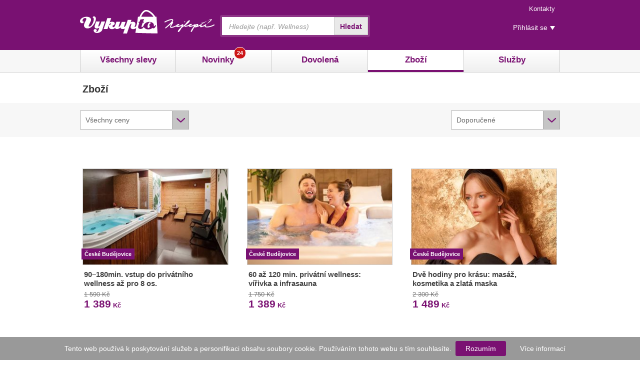

--- FILE ---
content_type: text/html; charset=UTF-8
request_url: http://www.vykupto.cz/zbozi/16471928-sleva
body_size: 18807
content:
<!DOCTYPE html>
<!--[if lt IE 7 ]> <html lang="cs" class="ie6"> <![endif]-->
<!--[if IE 7 ]>    <html lang="cs" class="ie7"> <![endif]-->
<!--[if IE 8 ]>    <html lang="cs" class="ie8"> <![endif]-->
<!--[if IE 9 ]>    <html lang="cs" class="ie9"> <![endif]-->
<!--[if (gt IE 9)|!(IE)]><!-->
<html lang="cs"> <!--<![endif]-->
	<head>
	<meta charset="utf-8">

		<script>
		var dataLayer = dataLayer || [];
	</script>

	<script src="//ajax.googleapis.com/ajax/libs/jquery/1.10.2/jquery.min.js"></script>

	


	<script>

	(function(i,s,o,g,r,a,m){i['GoogleAnalyticsObject']=r;i[r]=i[r]||function(){
	(i[r].q=i[r].q||[]).push(arguments)},i[r].l=1*new Date();a=s.createElement(o),
	m=s.getElementsByTagName(o)[0];a.async=1;a.src=g;m.parentNode.insertBefore(a,m)
	})(window,document,'script','//www.google-analytics.com/analytics.js','ga');

	ga('create', 'UA-12386227-1', 'auto');
	ga('send', 'pageview');

	// plugins
	ga('require', 'ecommerce');
	</script>





	<meta name="description" content="Denně ty nejvýhodnější hromadné slevy v Praze, Brně, Ostravě a Plzni. Ušetřete až 90 % způvodní ceny! Zažijte vzrušení z kolektivního nakupování na Vykupto.cz." />

	<link rel="canonical" href="http://www.vykupto.cz/zbozi"/>

    <title>Hromadné slevy a nákupy | Vykupto.cz</title>

    <meta name="keywords" content="" />

	<link rel="home" href="http://www.vykupto.cz" title="Aktuální nabídka" />
	<link rel="shortcut icon" type="image/x-icon" href="/favicon.ico" />
		<link rel="apple-touch-icon" href="/img/apple-touch-icon.png"/>
	<link rel="alternate" title="Vykupto.cz - všechny nabídky" type="application/rss+xml" href="http://www.vykupto.cz/rss" />
	<link rel="alternate" title="Vykupto.cz - Praha" type="application/rss+xml" href="http://www.vykupto.cz/praha/rss" />
	<link rel="alternate" title="Vykupto.cz - Brno" type="application/rss+xml" href="http://www.vykupto.cz/brno/rss" />



	<meta name="viewport" content="width=device-width, initial-scale=1">

        <meta name="application-name" content="Vykupto.cz" />
    <meta name="msapplication-config" content="/browserconfig.xml" />


	<meta name="author" content="Skrz.cz, s.r.o.">
	<meta property="fb:pages" content="321040303447">


		<link rel="stylesheet" type="text/css" media="screen,projection,tv" href="/js/jquery/jquery-ui-1.10.3/jquery-ui-1.10.3.custom.min.css?v=461" />
	<link rel="stylesheet" type="text/css" media="screen,projection,tv" href="/js/jquery/jquery-ui-1.8.13/css/vykupto/jquery-ui.css" />
	<link rel="stylesheet" type="text/css" media="screen,projection,tv" href="/js/jquery/jquery.fancybox/jquery.fancybox.css" />
	<link rel="stylesheet" type="text/css" media="screen,projection,tv" href="/js/jquery/jquery.flexslider/flexslider.css" />

		<link rel="stylesheet" type="text/css" media="screen,projection,tv" href="/superkoderi/css/styleFull.css?v=461" />

		<link rel="stylesheet" type="text/css" media="screen,projection,tv" href="/css/cz/components.css?v=461" />

		

		<script type="text/javascript" src="/js/jquery/jquery-ui-1.10.3/jquery-ui-1.10.3.custom.min.js"></script>
	<script type="text/javascript" src="/js/jquery.cookie.js"></script>
	<script type="text/javascript" src="/js/jquery/jquery.lazyload/jquery.lazyload.min.js"></script>
	<script type="text/javascript" src="/js/jquery.scrollTo.min.js"></script>
	<script type="text/javascript" src="/js/jquery/jquery.appear/jquery.appear.js"></script>
	<script type="text/javascript" src="/js/jquery/jquery.fancybox/jquery.fancybox.pack.js"></script>
	<script type="text/javascript" src="/js/jquery/jquery.flexslider/jquery.flexslider.js"></script>
	<script type="text/javascript" src="/js/jquery/jquery.cookiebar/jquery.cookiebar.js"></script>
	<script src="/superkoderi/js/respond.min.js?v=1"></script>	
		<script type="text/javascript" src="/js/vykupto/vykuptoCore.js?v=372"></script>

		<script>VykuptoCore.init();</script>

		


<script type="text/javascript" src="/temp/generated-74c49f3f6b6dfa79cb876b03d5d7327c.js"></script>
		        <!-- Start Visual Website Optimizer Asynchronous Code -->
        <script type='text/javascript'>

        var _vwo_code=(function(){
        var account_id=5611,
        settings_tolerance=2000,
        library_tolerance=1500,
        use_existing_jquery=false,
        // DO NOT EDIT BELOW THIS LINE
        f=false,d=document;return{use_existing_jquery:function(){return use_existing_jquery;},library_tolerance:function(){return library_tolerance;},finish:function(){if(!f){f=true;var a=d.getElementById('_vis_opt_path_hides');if(a)a.parentNode.removeChild(a);}},finished:function(){return f;},load:function(a){var b=d.createElement('script');b.src=a;b.type='text/javascript';b.innerText;b.onerror=function(){_vwo_code.finish();};d.getElementsByTagName('head')[0].appendChild(b);},init:function(){settings_timer=setTimeout('_vwo_code.finish()',settings_tolerance);this.load('//dev.visualwebsiteoptimizer.com/j.php?a='+account_id+'&u='+encodeURIComponent(d.URL)+'&r='+Math.random());var a=d.createElement('style'),b='body{opacity:0 !important;filter:alpha(opacity=0) !important;background:none !important;}',h=d.getElementsByTagName('head')[0];a.setAttribute('id','_vis_opt_path_hides');a.setAttribute('type','text/css');if(a.styleSheet)a.styleSheet.cssText=b;else a.appendChild(d.createTextNode(b));h.appendChild(a);return settings_timer;}};}());_vwo_settings_timer=_vwo_code.init();
        </script>

        <!-- End Visual Website Optimizer Asynchronous Code -->

        <meta name="google-site-verification" content="_3E6-1Nvv8-Y0g-wtCQpVVudz4Z7ZRWN6GEuM9zlLT8" />
</head>
<!--[if lt IE 7 ]> <body class="ie6"> <![endif]-->
<!--[if IE 7 ]>    <body class="ie7"> <![endif]-->
<!--[if IE 8 ]>    <body class="ie8"> <![endif]-->
<!--[if IE 9 ]>    <body class="ie9"> <![endif]-->
<!--[if (gt IE 9)|!(IE)]><!--> <body> <!--<![endif]-->
	<!-- Google Tag Manager -->
	<noscript><iframe src="//www.googletagmanager.com/ns.html?id=GTM-PG3947"
	height="0" width="0" style="display:none;visibility:hidden"></iframe></noscript>
	<script>(function(w,d,s,l,i){w[l]=w[l]||[];w[l].push({'gtm.start':
	new Date().getTime(),event:'gtm.js'});var f=d.getElementsByTagName(s)[0],
	j=d.createElement(s),dl=l!='dataLayer'?'&l='+l:'';j.async=true;j.src=
	'//www.googletagmanager.com/gtm.js?id='+i+dl;f.parentNode.insertBefore(j,f);
	})(window,document,'script','dataLayer','GTM-PG3947');</script>

	<!-- End Google Tag Manager -->





<script>document.createElement("header");</script>
<script>document.createElement("footer");</script>
<script>document.createElement("nav");</script>
<script>document.createElement("section");</script>
<script>document.createElement("article");</script>

<div id="page-top-anchor"></div>

	<div class="header-wrap">
        	

<p id="menu-accessibility">
    <a title="Přejít k obsahu (Klávesová zkratka: Alt + 2)" accesskey="2" href="#main">Přejít k obsahu</a>
    <span class="hide">|</span>
    <a href="#menu-main">Přejít k hlavnímu menu</a>
    <span class="hide">|</span>
    <a href="#form-search">Přejít k vyhledávání</a>
</p>
<div id="header" class="header">
    <div class="row-main">
		<p id="logo" >
			<a href="/"></a>
		</p>
		<p id="menu-mobile">
			<a href="#menu-main" class="withMenu ico-products">Hlavní menu</a>
			<a href="#form-search" class="withMenu ico-search">Vyhledávání</a>
			<a href="#menu-header" class="withMenu ico-info">Kontakt</a>
			<a href="#menu-user" class="withMenu ico-login">Přihlášení</a>
				<a href="/kosik" class="ico-basket empty">Košík<span>0</spa></a>
		</p>
    </div>
</div>

<div id="menu-header" class="menu-mobile-header">
	<h2 class="vhide">
		Menu rychlého přístupu
	</h2>
	<ul class="reset menu menu-top">


		<li><a href="/kontaktujte-nas">Kontakty</a></li>
	</ul>
</div>

<div id="menu-user" class="menu-mobile-header">
    <h2 class="vhide">Uživatelské menu</h2>
    <ul class="menu reset menu-user">

	    <li class="popup-click">
		    <a href="#login">Přihlásit se</a>
<form action="/zbozi/16471928-sleva?do=login-loginForm-submit" method="post" id="frm-login-loginForm" class="popup">	<div class="form-std">
	<fieldset class="inner">
		<p>
<label class="required" for="frmloginForm-loginName">Email</label>			<span class="inp-fix">
<input type="text" maxlength="64" class="inp-text text" id="frmloginForm-loginName" onchange="LoginForm.validateControl(this);" onblur="LoginForm.validateControl(this);" onkeyup="LoginForm.validateControl(this, event);" name="loginName" value="" />			</span>
		</p>
		<p>
<label class="required" for="frmloginForm-password">Heslo</label>			<span class="inp-fix">
<input type="password" class="inp-text text" id="frmloginForm-password" onchange="LoginForm.validateControl(this);" onblur="LoginForm.validateControl(this);" onkeyup="LoginForm.validateControl(this, event);" name="password" />			</span>
		</p>
		<p class="btn-wrap">
			<label class="inp-item">
<input type="checkbox" onchange="LoginForm.validateControl(this);" onblur="LoginForm.validateControl(this);" name="permanentLogin" id="frmloginForm-permanentLogin" />				<span>Zapamatovat přihlášení</span>
			</label>
		</p>
		<p>
<button type="submit" class="btn2 green full-width" onblur="LoginForm.validateControl(this);" onclick="return LoginForm.validate(this)" name="signIn" id="frmloginForm-signIn" value="Přihlásit se">Přihlásit se<span><!-- / --></span></button>		</p>
	</fieldset>
	<fieldset class="inner inner-facebook">
		<p>
			Jste na Facebooku?
		</p>
		<p>
<button class="btn2 full-width blue" onclick="FB.login( function(response) { $.ajax({ type: 'POST', data: response.authResponse, url: &quot;\/zbozi\/16471928-sleva?facebook_login=1&quot;, success: function(data) {  window.location = data.redirect;  } }); }, { scope:'email'}); return false;">Přihlásit přes Facebook</button>
		</p>
	</fieldset>
	<div class="inner">
		<ul class="reset">
			<li><a href="/zapomenute-heslo">Zapomenuté heslo</a></li>
		</ul>
	</div>
	</div>
<div><input type="hidden" onchange="LoginForm.validateControl(this);" onblur="LoginForm.validateControl(this);" name="backlink" id="frmloginForm-backlink" value="5662" /></div>
</form>
<script type="text/javascript">
/* <![CDATA[ */
var LoginForm = {
 passed : { 
	'frmloginForm-backlink':false,
	'frmloginForm-loginName':false,
	'frmloginForm-password':false,
	'frmloginForm-permanentLogin':false,
	'frmloginForm-signIn':false
} };
LoginForm.validateControl = function(sender, e) {
	if(typeof(sender) != 'string')
		this.passed[sender.id] = true;
	else
		this.passed[sender] = true;
	if(e && e.keyCode == 9)
		return true;
	var element, message, res;
	var b = true;
	if(this.passed['frmloginForm-loginName'] && (sender.id=='frmloginForm-loginName')) {
		
		var validated_element = document.getElementById('frmloginForm-loginName');
	
		var bb = true;
                var messageBox = false;element = document.getElementById("frmloginForm-loginName");
		var val = element.value.replace(/^\s+|\s+$/g, '');
		res = val!='' && val!=""; 
		if (!res && bb == true) { 
			message = "Vlo\u017ete email"; addError(validated_element, message, messageBox) ; 
			bb = false;
		}
                if(bb) {
                    removeError(validated_element);
                } else {
                    b = false;
                } 
	} 
	if(this.passed['frmloginForm-password'] && (sender.id=='frmloginForm-password')) {
		
		var validated_element = document.getElementById('frmloginForm-password');
	
		var bb = true;
                var messageBox = false;element = document.getElementById("frmloginForm-password");
		var val = element.value.replace(/^\s+|\s+$/g, '');
		res = val!='' && val!=""; 
		if (!res && bb == true) { 
			message = "Vlo\u017ete heslo"; addError(validated_element, message, messageBox) ; 
			bb = false;
		}
                if(bb) {
                    removeError(validated_element);
                } else {
                    b = false;
                } 
	} 
	return b;
};
LoginForm.validateCalled = false;
LoginForm.validate = function(submitter) {
	 var b = true;
	 LoginForm.validateCalled = true;
	 b = LoginForm.validateControl(document.getElementById('frmloginForm-backlink')) && b; 
	 b = LoginForm.validateControl(document.getElementById('frmloginForm-loginName')) && b; 
	 b = LoginForm.validateControl(document.getElementById('frmloginForm-password')) && b; 
	 b = LoginForm.validateControl(document.getElementById('frmloginForm-permanentLogin')) && b; 
	 b = LoginForm.validateControl(document.getElementById('frmloginForm-signIn')) && b; 
	if(jQuery().scrollTo && $(".form-control-error").length > 0){ $("body").scrollTo($(".form-control-error").first(),500); }else{$(".form-control-error").first().focus();}
	 return b; 
};
/* ]]> */
</script>
	    </li>
    </ul>
</div>
	        <div id="menu-main" class="menu-mobile-header">
	<div class="row-main">
		<ul class="reset main">
			<li class="left-framed ">
				<a href="/">Všechny slevy</a>
			</li>
			<li class="">
				<a href="/novinky">
					Novinky<span class="count"><span>24</span></span>
				</a>
			</li>
			<li class="">
				<a href="/dovolena">Dovolená</a>
			</li>
			<li class="active">
				<a href="/zbozi">Zboží</a>
			</li>
			<li class="">
				<a href="/sluzby">Služby</a>
			</li>
		</ul>
	</div>
</div>

<form action="/vyhledavani" id="form-search" method="get" class="form-std">
    <fieldset>
    <h2 class="vhide"><label for="searchBox">Vyhledávání</label></h2>
	<p>
	    <span class="inp-fix">
		<input type="text" id="searchBox" class="inp-text" name="q" value="" placeholder="Hledejte (např. Wellness)" />
	    </span>
	    <button type="submit" class="active">Hledat</button>
	</p>
    </fieldset>
</form>	</div>

	<div id="vclub_top_fontend_banner">
		<a class="vclub" href="http://www.vykupto.cz/v-klub"></a>
		<a class="close" title="Zavřít" href="?disable_vclub_banner=1"></a></div>

		<div style="display: none;">
<script type="text/javascript">
	function showLoginPopup() {
		$('#dialog-login-popup').dialog({
			width: 307,
			height: 450,
			modal: true,
			resizable: false,
			dialogClass: "login-dialog-window",
			position: 'fixed'
		});
		$(".login-dialog-window").css("position", "fixed");
		$(".login-dialog-window").css("top", "50px");
		$(".login-dialog-window").append("<div class='close' onclick='loginPopupClose();'></div>");
		$(".login-dialog-window").css("overflow", "visible");
		$(".ui-widget-overlay").click(function(){
			loginPopupClose();
		});

		/* <![CDATA[ */
		var redirect_link = "http:\/\/www.vykupto.cz\/zbozi\/16471928-sleva?facebook_login=1&backlink=5662";
		$("#dialog-login-popup").append('<a class="fb-login btn2 blue full-width" onclick="FB.login(function(response){ VykuptoCore.fbLogin(\'' + redirect_link + '\');},{ scope:\'email,user_birthday\'});return false;">Facebook přihlášení</a>');
		/* ]]> */
	}

	function loginPopupClose(){
		$('#dialog-login-popup .fb-login').remove();
		$('#dialog-login-popup').dialog("destroy");
		return false;
	}
</script>
<div id="dialog-login-popup" style="display:none" title="">
	<p class="fw-bold fs24 c-7d1372">Přihlaste se</p>
	<hr/>
	<div class="login">
		<div class="form form-std">
<form action="/?do=login-loginForm-submit" method="post" id="frm-login-loginPopupForm" class="form"><label class="required" for="frmloginPopupForm-loginName">Email</label><input type="text" maxlength="64" id="frmloginPopupForm-loginName" onchange="LoginPopupForm.validateControl(this);" onblur="LoginPopupForm.validateControl(this);" onkeyup="LoginPopupForm.validateControl(this, event);" class="text" name="loginName" value="" />				<div class="error name display-n">
					<div class="arrow-up-w10-h10">
						<div class="back"></div>
						<div class="front"></div>
					</div>
					Zadejte přihlašovací e-mail
				</div>
				<p>
<label class="required" for="frmloginPopupForm-password">Heslo</label><input type="password" id="frmloginPopupForm-password" onchange="LoginPopupForm.validateControl(this);" onblur="LoginPopupForm.validateControl(this);" onkeyup="LoginPopupForm.validateControl(this, event);" class="text" name="password" />				</p>

				<p>
					<label for="frmloginPopupForm-permanentLogin" class="inp-item">
<input type="checkbox" onchange="LoginPopupForm.validateControl(this);" onblur="LoginPopupForm.validateControl(this);" name="permanentLogin" id="frmloginPopupForm-permanentLogin" checked="checked" />						<span>
							Zapamatovat a neodhlašovat
						</span>
					</label>
				</p>
				<p>
<button type="submit" class="btn2 green full-width" onblur="LoginPopupForm.validateControl(this);" onclick="return LoginPopupForm.validate(this)" name="signIn" id="frmloginPopupForm-signIn" value="Přihlásit se">Přihlásit se<span><!-- / --></span></button>				</p>
			<div class="clear"></div>
			<hr/>
				<div class="fs13 c-777777">
					Zapomněli jste heslo? <a class="fs13 c-545454" href="/zapomenute-heslo">Získejte nové</a><br/>
				</div>
<div><input type="hidden" onchange="LoginPopupForm.validateControl(this);" onblur="LoginPopupForm.validateControl(this);" name="backlink" id="frmloginPopupForm-backlink" value="5662" /></div>
</form>
<script type="text/javascript">
/* <![CDATA[ */
var LoginPopupForm = {
 passed : { 
	'frmloginPopupForm-backlink':false,
	'frmloginPopupForm-loginName':false,
	'frmloginPopupForm-password':false,
	'frmloginPopupForm-permanentLogin':false,
	'frmloginPopupForm-signIn':false
} };
LoginPopupForm.validateControl = function(sender, e) {
	if(typeof(sender) != 'string')
		this.passed[sender.id] = true;
	else
		this.passed[sender] = true;
	if(e && e.keyCode == 9)
		return true;
	var element, message, res;
	var b = true;
	if(this.passed['frmloginPopupForm-loginName'] && (sender.id=='frmloginPopupForm-loginName')) {
		
		var validated_element = document.getElementById('frmloginPopupForm-loginName');
	
		var bb = true;
                var messageBox = false;element = document.getElementById("frmloginPopupForm-loginName");
		var val = element.value.replace(/^\s+|\s+$/g, '');
		res = val!='' && val!=""; 
		if (!res && bb == true) { 
			message = "Vlo\u017ete email"; addError(validated_element, message, messageBox) ; 
			bb = false;
		}
                if(bb) {
                    removeError(validated_element);
                } else {
                    b = false;
                } 
	} 
	if(this.passed['frmloginPopupForm-password'] && (sender.id=='frmloginPopupForm-password')) {
		
		var validated_element = document.getElementById('frmloginPopupForm-password');
	
		var bb = true;
                var messageBox = false;element = document.getElementById("frmloginPopupForm-password");
		var val = element.value.replace(/^\s+|\s+$/g, '');
		res = val!='' && val!=""; 
		if (!res && bb == true) { 
			message = "Vlo\u017ete heslo"; addError(validated_element, message, messageBox) ; 
			bb = false;
		}
                if(bb) {
                    removeError(validated_element);
                } else {
                    b = false;
                } 
	} 
	return b;
};
LoginPopupForm.validateCalled = false;
LoginPopupForm.validate = function(submitter) {
	 var b = true;
	 LoginPopupForm.validateCalled = true;
	 b = LoginPopupForm.validateControl(document.getElementById('frmloginPopupForm-backlink')) && b; 
	 b = LoginPopupForm.validateControl(document.getElementById('frmloginPopupForm-loginName')) && b; 
	 b = LoginPopupForm.validateControl(document.getElementById('frmloginPopupForm-password')) && b; 
	 b = LoginPopupForm.validateControl(document.getElementById('frmloginPopupForm-permanentLogin')) && b; 
	 b = LoginPopupForm.validateControl(document.getElementById('frmloginPopupForm-signIn')) && b; 
	if(jQuery().scrollTo && $(".form-control-error").length > 0){ $("body").scrollTo($(".form-control-error").first(),500); }else{$(".form-control-error").first().focus();}
	 return b; 
};
/* ]]> */
</script>
			<script>
				$("button#frmloginPopupForm-signIn").click(function(){
					if ($("#frmloginPopupForm-loginName").val() && $("#frmloginPopupForm-password").val()) {
						return true;
					} else {
						if (!$("#frmloginPopupForm-password").val()) {
							$(".error.password").show();
							$("#frmloginPopupForm-password").focus();
						}
						if (!$("#frmloginPopupForm-loginName").val()) {
							$(".error.name").show();
							$("#frmloginPopupForm-loginName").focus();
						}
					}
					$('#dialog-login-popup').dialog({ height: 475});
					return false;
				});
				$("#frmloginPopupForm-loginName").bind('keyup', function() { $(".error.name").hide(); } );
				$("#frmloginPopupForm-password").bind('keyup', function() { $(".error.password").hide(); } );
			</script>
		</div>
	</div>
	<hr/>
	<div class="fs13 c-777777">
		Ještě nemáme účet? <a class="fs13 c-545454" href="#">Zaregistrujte se</a><br/>
	</div>
	<hr/>
</div>
<script type="text/javascript">


		$(".ui-widget-overlay").css("position", "fixed");
		$(".ui-dialog").css("position", "fixed");
</script>		</div>


<div class="row-main ">
</div>
				


		
				

<div id="main">
    <div class="row-main mobile-no-pad">
<div class="breadcrumbs category">

	<div vocab="http://schema.org/" typeof="BreadcrumbList">
				<span class="text">Zboží</span>
	</div>
</div>
<script>
	VykuptoCore.Breadcrumbs.init();
</script>	</div>





		<div class="mobile-toggler  mar-normal-bottom">
			<a class="toggle-btn btn2 right btn2-select " href="#">Filtrovat</a>
			<div class="bg-grey filter-row">
				<div class="row-main">
									<div class="col col-q-1 grid-q">
	<script>
		$(document).ready(function() {
			$("#price-filter").change(function() {
				window.location = $("#price-filter option:selected").attr("href");
			});
		});
	</script>
	<form class="form">
		<div class="custom-select">
			<select id="price-filter" class="select-enhanced">
					
										<option href="/zbozi/16471928-sleva?cena=" selected="selected">Všechny ceny</option>
					
										<option href="/zbozi/16471928-sleva?cena=0-500">do 500 Kč</option>
					
										<option href="/zbozi/16471928-sleva?cena=500-1000">500 – 1 000 Kč</option>
					
										<option href="/zbozi/16471928-sleva?cena=1000-2500">1 000 – 2 500 Kč</option>
					
										<option href="/zbozi/16471928-sleva?cena=2500-N">více než 2 500 Kč</option>
			</select>
		</div>
	</form>
				</div>

						<div class="col col-q-4 grid-q">
	<script>
		$(document).ready(function() {
			$("#deal-sorter").change(function() {
				window.location = $("#deal-sorter option:selected").attr("href");
			});
		});
	</script>
	<form class="form">
		<div class="custom-select">
			<select id="deal-sorter" class="select-enhanced">
					
										<option href="/zbozi/16471928-sleva?razeni=" selected="selected">Doporučené</option>
					
										<option href="/zbozi/16471928-sleva?razeni=nejnovejsi">Nejnovější</option>
					
										<option href="/zbozi/16471928-sleva?razeni=od-nejlevnejsich">Od nejlevnějších</option>
					
										<option href="/zbozi/16471928-sleva?razeni=od-nejdrazsich">Od nejdražších</option>
					
										<option href="/zbozi/16471928-sleva?razeni=nejnavstevovanejsi">Nejnavštěvovanější</option>
			</select>
		</div>
	</form>
						</div>
				</div>
			</div>
		</div>

	<div class="row-main">
		<div id="snippet-lastVisitedDeals-lastVisitedDeals"></div>		<div>
			<div class="row">
				<div class="crossroad-product">
					<div class="wrap">
<ul class="reset" id="deal-load-container">
	 
		<li>










<a href=" https://skrz.cz/pobyty?utm_source=vykupto.cz&amp;utm_medium=web&amp;utm_campaign=pobyty&amp;utm_content=PrQetB&amp;topDeal=PrQetB&amp;sub=vykupto&vuid=&s_campaign=listing"
   class="inner link-to-skrz"
   target="_blank" rel="nofollow"
   data-impression-deal-id="23508928"
   data-deal-id="23508928"
   data-deal-revenue="7.53501"
   data-deal-category=""
   data-deal-title="90–180min. vstup do privátního wellness až pro 8 os."
   >


	<div class="bd" title="90–180min. vstup do privátního wellness až pro 8 os.">
		<p class="img">
	<span class="img-tag city">České Budějovice</span>
				<img src="http://img.vykupto.cz/supplier/23508928/23508928_M.jpg" alt="90–180min. vstup do privátního wellness až pro 8 os." />
		</p>
		<div class="desc">
			<h3 class="title">90–180min. vstup do privátního wellness až pro 8 os.</h3>
			<p class="price">
						<del>1 590 Kč</del>
					<strong>
						<span>1 389</span>
						Kč
					</strong>
			</p>
		</div>
	</div>
</a>		</li>

	 
		<li>










<a href=" https://skrz.cz/pobyty?utm_source=vykupto.cz&amp;utm_medium=web&amp;utm_campaign=pobyty&amp;utm_content=KrAkHO&amp;topDeal=KrAkHO&amp;sub=vykupto&vuid=&s_campaign=listing"
   class="inner link-to-skrz"
   target="_blank" rel="nofollow"
   data-impression-deal-id="23370128"
   data-deal-id="23370128"
   data-deal-revenue="15.00000"
   data-deal-category=""
   data-deal-title="60 až 120 min. privátní wellness: vířivka a infrasauna"
   >


	<div class="bd" title="60 až 120 min. privátní wellness: vířivka a infrasauna">
		<p class="img">
	<span class="img-tag city">České Budějovice</span>
				<img src="http://img.vykupto.cz/supplier/23370128/23370128_M.jpg" alt="60 až 120 min. privátní wellness: vířivka a infrasauna" />
		</p>
		<div class="desc">
			<h3 class="title">60 až 120 min. privátní wellness: vířivka a infrasauna</h3>
			<p class="price">
						<del>1 750 Kč</del>
					<strong>
						<span>1 389</span>
						Kč
					</strong>
			</p>
		</div>
	</div>
</a>		</li>

	 
		<li>










<a href=" https://skrz.cz/v-okoli?utm_source=vykupto.cz&amp;utm_medium=web&amp;utm_campaign=v-okoli&amp;utm_content=cscfwA&amp;topDeal=cscfwA&amp;sub=vykupto&vuid=&s_campaign=listing"
   class="inner link-to-skrz"
   target="_blank" rel="nofollow"
   data-impression-deal-id="23143322"
   data-deal-id="23143322"
   data-deal-revenue="1.50000"
   data-deal-category=""
   data-deal-title="Dvě hodiny pro krásu: masáž, kosmetika a zlatá maska"
   >


	<div class="bd" title="Dvě hodiny pro krásu: masáž, kosmetika a zlatá maska">
		<p class="img">
	<span class="img-tag city">České Budějovice</span>
				<img src="http://img.vykupto.cz/supplier/23143322/23143322_M.jpg" alt="Dvě hodiny pro krásu: masáž, kosmetika a zlatá maska" />
		</p>
		<div class="desc">
			<h3 class="title">Dvě hodiny pro krásu: masáž, kosmetika a zlatá maska</h3>
			<p class="price">
						<del>2 300 Kč</del>
					<strong>
						<span>1 489</span>
						Kč
					</strong>
			</p>
		</div>
	</div>
</a>		</li>

	 
		<li>










<a href=" https://skrz.cz/v-okoli?utm_source=vykupto.cz&amp;utm_medium=web&amp;utm_campaign=v-okoli&amp;utm_content=lPIoAq&amp;topDeal=lPIoAq&amp;sub=vykupto&vuid=&s_campaign=listing"
   class="inner link-to-skrz"
   target="_blank" rel="nofollow"
   data-impression-deal-id="23652121"
   data-deal-id="23652121"
   data-deal-revenue="1.50000"
   data-deal-category=""
   data-deal-title="Via ferrata Václavské skály u Písku pro 1 či 2 osoby"
   >


	<div class="bd" title="Via ferrata Václavské skály u Písku pro 1 či 2 osoby">
		<p class="img">
				<img src="http://img.vykupto.cz/supplier/23652121/23652121_M.jpg" alt="Via ferrata Václavské skály u Písku pro 1 či 2 osoby" />
		</p>
		<div class="desc">
			<h3 class="title">Via ferrata Václavské skály u Písku pro 1 či 2 osoby</h3>
			<p class="price">
						<del>1 099 Kč</del>
					<strong>
						<span>999</span>
						Kč
					</strong>
			</p>
		</div>
	</div>
</a>		</li>

	 
		<li>










<a href=" https://skrz.cz/v-okoli?utm_source=vykupto.cz&amp;utm_medium=web&amp;utm_campaign=v-okoli&amp;utm_content=AmEQli&amp;topDeal=AmEQli&amp;sub=vykupto&vuid=&s_campaign=listing"
   class="inner link-to-skrz"
   target="_blank" rel="nofollow"
   data-impression-deal-id="23608674"
   data-deal-id="23608674"
   data-deal-revenue="7.50000"
   data-deal-category=""
   data-deal-title="Focení v exteriéru pro jednotlivce, páry i rodiny"
   >


	<div class="bd" title="Focení v exteriéru pro jednotlivce, páry i rodiny">
						<p class="flag-discount">-44 %</p>
		<p class="img">
				<img src="http://img.vykupto.cz/supplier/23608674/23608674_M.jpg" alt="Focení v exteriéru pro jednotlivce, páry i rodiny" />
		</p>
		<div class="desc">
			<h3 class="title">Focení v exteriéru pro jednotlivce, páry i rodiny</h3>
			<p class="price">
						<del>1 071 Kč</del>
					<strong>
						<span>599</span>
						Kč
					</strong>
			</p>
		</div>
	</div>
</a>		</li>

	 
		<li>










<a href=" https://skrz.cz/v-okoli?utm_source=vykupto.cz&amp;utm_medium=web&amp;utm_campaign=v-okoli&amp;utm_content=WOHdRN&amp;topDeal=WOHdRN&amp;sub=vykupto&vuid=&s_campaign=listing"
   class="inner link-to-skrz"
   target="_blank" rel="nofollow"
   data-impression-deal-id="23635002"
   data-deal-id="23635002"
   data-deal-revenue="5.00000"
   data-deal-category=""
   data-deal-title="Kurz skleněných vinutých perlí"
   >


	<div class="bd" title="Kurz skleněných vinutých perlí">
		<p class="img">
				<img src="http://img.vykupto.cz/supplier/23635002/23635002_M.jpg" alt="Kurz skleněných vinutých perlí" />
		</p>
		<div class="desc">
			<h3 class="title">Kurz skleněných vinutých perlí</h3>
			<p class="price">
					<strong>
						<span>3 590</span>
						Kč
					</strong>
			</p>
		</div>
	</div>
</a>		</li>

	 
		<li>










<a href=" https://skrz.cz/pobyty?utm_source=vykupto.cz&amp;utm_medium=web&amp;utm_campaign=pobyty&amp;utm_content=vKlGiq&amp;topDeal=vKlGiq&amp;sub=vykupto&vuid=&s_campaign=listing"
   class="inner link-to-skrz"
   target="_blank" rel="nofollow"
   data-impression-deal-id="23654077"
   data-deal-id="23654077"
   data-deal-revenue="3.00000"
   data-deal-category=""
   data-deal-title="Pobyt v domku přímo u polárního kruhu: český majitel"
   >


	<div class="bd" title="Pobyt v domku přímo u polárního kruhu: český majitel">
		<p class="img">
				<img class="lazy-loaded" src="/img/img_grey.png" alt="Pobyt v domku přímo u polárního kruhu: český majitel" data-original="http://img.vykupto.cz/supplier/23654077/23654077_M.jpg"/>
		</p>
		<div class="desc">
			<h3 class="title">Pobyt v domku přímo u polárního kruhu: český majitel</h3>
			<p class="price">
						<del>6 588 Kč</del>
					<strong>
						<span>5 499</span>
						Kč
					</strong>
			</p>
		</div>
	</div>
</a>		</li>

	 
		<li>










<a href=" https://skrz.cz/v-okoli?utm_source=vykupto.cz&amp;utm_medium=web&amp;utm_campaign=v-okoli&amp;utm_content=pvXyMz&amp;topDeal=pvXyMz&amp;sub=vykupto&vuid=&s_campaign=listing"
   class="inner link-to-skrz"
   target="_blank" rel="nofollow"
   data-impression-deal-id="12565404"
   data-deal-id="12565404"
   data-deal-revenue="5.00000"
   data-deal-category=""
   data-deal-title="Indoor Skydiving pro děti"
   >


	<div class="bd" title="Indoor Skydiving pro děti">
		<p class="img">
				<img class="lazy-loaded" src="/img/img_grey.png" alt="Indoor Skydiving pro děti" data-original="http://img.vykupto.cz/supplier/12565404/12565404_M.jpg"/>
		</p>
		<div class="desc">
			<h3 class="title">Indoor Skydiving pro děti</h3>
			<p class="price">
					<strong>
						<span>1 590</span>
						Kč
					</strong>
			</p>
		</div>
	</div>
</a>		</li>

	 
		<li>










<a href=" https://skrz.cz/v-okoli?utm_source=vykupto.cz&amp;utm_medium=web&amp;utm_campaign=v-okoli&amp;utm_content=kciPVW&amp;topDeal=kciPVW&amp;sub=vykupto&vuid=&s_campaign=listing"
   class="inner link-to-skrz"
   target="_blank" rel="nofollow"
   data-impression-deal-id="23652580"
   data-deal-id="23652580"
   data-deal-revenue="5.00000"
   data-deal-category=""
   data-deal-title="Adrenalin na vodě: Mix netradičních sportů"
   >


	<div class="bd" title="Adrenalin na vodě: Mix netradičních sportů">
		<p class="img">
				<img class="lazy-loaded" src="/img/img_grey.png" alt="Adrenalin na vodě: Mix netradičních sportů" data-original="http://img.vykupto.cz/supplier/23652580/23652580_M.jpg"/>
		</p>
		<div class="desc">
			<h3 class="title">Adrenalin na vodě: Mix netradičních sportů</h3>
			<p class="price">
						<del>3 499 Kč</del>
					<strong>
						<span>2 999</span>
						Kč
					</strong>
			</p>
		</div>
	</div>
</a>		</li>

	 
		<li>










<a href=" https://skrz.cz/v-okoli?utm_source=vykupto.cz&amp;utm_medium=web&amp;utm_campaign=v-okoli&amp;utm_content=mUahbC&amp;topDeal=mUahbC&amp;sub=vykupto&vuid=&s_campaign=listing"
   class="inner link-to-skrz"
   target="_blank" rel="nofollow"
   data-impression-deal-id="23650822"
   data-deal-id="23650822"
   data-deal-revenue="5.00000"
   data-deal-category=""
   data-deal-title="Jízda v Ariel Atom 3.5 jako spolujezdec"
   >


	<div class="bd" title="Jízda v Ariel Atom 3.5 jako spolujezdec">
		<p class="img">
				<img class="lazy-loaded" src="/img/img_grey.png" alt="Jízda v Ariel Atom 3.5 jako spolujezdec" data-original="http://img.vykupto.cz/supplier/23650822/23650822_M.jpg"/>
		</p>
		<div class="desc">
			<h3 class="title">Jízda v Ariel Atom 3.5 jako spolujezdec</h3>
			<p class="price">
						<del>3 600 Kč</del>
					<strong>
						<span>3 250</span>
						Kč
					</strong>
			</p>
		</div>
	</div>
</a>		</li>

	 
		<li>










<a href=" https://skrz.cz/v-okoli?utm_source=vykupto.cz&amp;utm_medium=web&amp;utm_campaign=v-okoli&amp;utm_content=wJXrvo&amp;topDeal=wJXrvo&amp;sub=vykupto&vuid=&s_campaign=listing"
   class="inner link-to-skrz"
   target="_blank" rel="nofollow"
   data-impression-deal-id="23628684"
   data-deal-id="23628684"
   data-deal-revenue="5.00000"
   data-deal-category=""
   data-deal-title="Tandemový seskok padákem v Příbrami ze 4000m"
   >


	<div class="bd" title="Tandemový seskok padákem v Příbrami ze 4000m">
		<p class="img">
				<img class="lazy-loaded" src="/img/img_grey.png" alt="Tandemový seskok padákem v Příbrami ze 4000m" data-original="http://img.vykupto.cz/supplier/23628684/23628684_M.jpg"/>
		</p>
		<div class="desc">
			<h3 class="title">Tandemový seskok padákem v Příbrami ze 4000m</h3>
			<p class="price">
					<strong>
						<span>5 830</span>
						Kč
					</strong>
			</p>
		</div>
	</div>
</a>		</li>

	 
		<li>










<a href=" https://skrz.cz/v-okoli?utm_source=vykupto.cz&amp;utm_medium=web&amp;utm_campaign=v-okoli&amp;utm_content=SZDLrC&amp;topDeal=SZDLrC&amp;sub=vykupto&vuid=&s_campaign=listing"
   class="inner link-to-skrz"
   target="_blank" rel="nofollow"
   data-impression-deal-id="23628688"
   data-deal-id="23628688"
   data-deal-revenue="5.00000"
   data-deal-category=""
   data-deal-title="Tandemový seskok padákem v Příbrami ze 6000m"
   >


	<div class="bd" title="Tandemový seskok padákem v Příbrami ze 6000m">
		<p class="img">
				<img class="lazy-loaded" src="/img/img_grey.png" alt="Tandemový seskok padákem v Příbrami ze 6000m" data-original="http://img.vykupto.cz/supplier/23628688/23628688_M.jpg"/>
		</p>
		<div class="desc">
			<h3 class="title">Tandemový seskok padákem v Příbrami ze 6000m</h3>
			<p class="price">
					<strong>
						<span>9 390</span>
						Kč
					</strong>
			</p>
		</div>
	</div>
</a>		</li>

	 
		<li>










<a href=" https://skrz.cz/v-okoli?utm_source=vykupto.cz&amp;utm_medium=web&amp;utm_campaign=v-okoli&amp;utm_content=sLhuOM&amp;topDeal=sLhuOM&amp;sub=vykupto&vuid=&s_campaign=listing"
   class="inner link-to-skrz"
   target="_blank" rel="nofollow"
   data-impression-deal-id="23635001"
   data-deal-id="23635001"
   data-deal-revenue="5.00000"
   data-deal-category=""
   data-deal-title="Kreativní kurz - Malý sklář"
   >


	<div class="bd" title="Kreativní kurz - Malý sklář">
		<p class="img">
				<img class="lazy-loaded" src="/img/img_grey.png" alt="Kreativní kurz - Malý sklář" data-original="http://img.vykupto.cz/supplier/23635001/23635001_M.jpg"/>
		</p>
		<div class="desc">
			<h3 class="title">Kreativní kurz - Malý sklář</h3>
			<p class="price">
					<strong>
						<span>3 490</span>
						Kč
					</strong>
			</p>
		</div>
	</div>
</a>		</li>

	 
		<li>










<a href=" https://skrz.cz/v-okoli?utm_source=vykupto.cz&amp;utm_medium=web&amp;utm_campaign=v-okoli&amp;utm_content=FFOcGa&amp;topDeal=FFOcGa&amp;sub=vykupto&vuid=&s_campaign=listing"
   class="inner link-to-skrz"
   target="_blank" rel="nofollow"
   data-impression-deal-id="23628697"
   data-deal-id="23628697"
   data-deal-revenue="5.00000"
   data-deal-category=""
   data-deal-title="Paravýcvik s 1 seskokem"
   >


	<div class="bd" title="Paravýcvik s 1 seskokem">
		<p class="img">
				<img class="lazy-loaded" src="/img/img_grey.png" alt="Paravýcvik s 1 seskokem" data-original="http://img.vykupto.cz/supplier/23628697/23628697_M.jpg"/>
		</p>
		<div class="desc">
			<h3 class="title">Paravýcvik s 1 seskokem</h3>
			<p class="price">
					<strong>
						<span>3 970</span>
						Kč
					</strong>
			</p>
		</div>
	</div>
</a>		</li>

	 
		<li>










<a href=" https://skrz.cz/v-okoli?utm_source=vykupto.cz&amp;utm_medium=web&amp;utm_campaign=v-okoli&amp;utm_content=XWPQQd&amp;topDeal=XWPQQd&amp;sub=vykupto&vuid=&s_campaign=listing"
   class="inner link-to-skrz"
   target="_blank" rel="nofollow"
   data-impression-deal-id="23650826"
   data-deal-id="23650826"
   data-deal-revenue="5.00000"
   data-deal-category=""
   data-deal-title="Jízda v Ariel Atom 3.5"
   >


	<div class="bd" title="Jízda v Ariel Atom 3.5">
		<p class="img">
				<img class="lazy-loaded" src="/img/img_grey.png" alt="Jízda v Ariel Atom 3.5" data-original="http://img.vykupto.cz/supplier/23650826/23650826_M.jpg"/>
		</p>
		<div class="desc">
			<h3 class="title">Jízda v Ariel Atom 3.5</h3>
			<p class="price">
						<del>4 650 Kč</del>
					<strong>
						<span>4 400</span>
						Kč
					</strong>
			</p>
		</div>
	</div>
</a>		</li>

	 
		<li>










<a href=" https://skrz.cz/v-okoli?utm_source=vykupto.cz&amp;utm_medium=web&amp;utm_campaign=v-okoli&amp;utm_content=HjddcZ&amp;topDeal=HjddcZ&amp;sub=vykupto&vuid=&s_campaign=listing"
   class="inner link-to-skrz"
   target="_blank" rel="nofollow"
   data-impression-deal-id="23623261"
   data-deal-id="23623261"
   data-deal-revenue="5.00000"
   data-deal-category=""
   data-deal-title="Offroad zkušební jízda – 1 hodina"
   >


	<div class="bd" title="Offroad zkušební jízda – 1 hodina">
		<p class="img">
				<img class="lazy-loaded" src="/img/img_grey.png" alt="Offroad zkušební jízda – 1 hodina" data-original="http://img.vykupto.cz/supplier/23623261/23623261_M.jpg"/>
		</p>
		<div class="desc">
			<h3 class="title">Offroad zkušební jízda – 1 hodina</h3>
			<p class="price">
						<del>4 400 Kč</del>
					<strong>
						<span>3 900</span>
						Kč
					</strong>
			</p>
		</div>
	</div>
</a>		</li>

	 
		<li>










<a href=" https://skrz.cz/v-okoli?utm_source=vykupto.cz&amp;utm_medium=web&amp;utm_campaign=v-okoli&amp;utm_content=RLPVQs&amp;topDeal=RLPVQs&amp;sub=vykupto&vuid=&s_campaign=listing"
   class="inner link-to-skrz"
   target="_blank" rel="nofollow"
   data-impression-deal-id="23628695"
   data-deal-id="23628695"
   data-deal-revenue="5.00000"
   data-deal-category=""
   data-deal-title="Tandemový seskok"
   >


	<div class="bd" title="Tandemový seskok">
		<p class="img">
				<img class="lazy-loaded" src="/img/img_grey.png" alt="Tandemový seskok" data-original="http://img.vykupto.cz/supplier/23628695/23628695_M.jpg"/>
		</p>
		<div class="desc">
			<h3 class="title">Tandemový seskok</h3>
			<p class="price">
					<strong>
						<span>4 870</span>
						Kč
					</strong>
			</p>
		</div>
	</div>
</a>		</li>

	 
		<li>










<a href=" https://skrz.cz/v-okoli?utm_source=vykupto.cz&amp;utm_medium=web&amp;utm_campaign=v-okoli&amp;utm_content=KlvYKY&amp;topDeal=KlvYKY&amp;sub=vykupto&vuid=&s_campaign=listing"
   class="inner link-to-skrz"
   target="_blank" rel="nofollow"
   data-impression-deal-id="23623260"
   data-deal-id="23623260"
   data-deal-revenue="5.00000"
   data-deal-category=""
   data-deal-title="Jízda v dakarské buggy v terénu"
   >


	<div class="bd" title="Jízda v dakarské buggy v terénu">
		<p class="img">
				<img class="lazy-loaded" src="/img/img_grey.png" alt="Jízda v dakarské buggy v terénu" data-original="http://img.vykupto.cz/supplier/23623260/23623260_M.jpg"/>
		</p>
		<div class="desc">
			<h3 class="title">Jízda v dakarské buggy v terénu</h3>
			<p class="price">
						<del>2 550 Kč</del>
					<strong>
						<span>1 950</span>
						Kč
					</strong>
			</p>
		</div>
	</div>
</a>		</li>

	 
		<li>










<a href=" https://skrz.cz/v-okoli?utm_source=vykupto.cz&amp;utm_medium=web&amp;utm_campaign=v-okoli&amp;utm_content=BUaYeE&amp;topDeal=BUaYeE&amp;sub=vykupto&vuid=&s_campaign=listing"
   class="inner link-to-skrz"
   target="_blank" rel="nofollow"
   data-impression-deal-id="23626747"
   data-deal-id="23626747"
   data-deal-revenue="5.00000"
   data-deal-category=""
   data-deal-title="Simulovaný let se stíhačkou F16 - 30 min."
   >


	<div class="bd" title="Simulovaný let se stíhačkou F16 - 30 min.">
		<p class="img">
				<img class="lazy-loaded" src="/img/img_grey.png" alt="Simulovaný let se stíhačkou F16 - 30 min." data-original="http://img.vykupto.cz/supplier/23626747/23626747_M.jpg"/>
		</p>
		<div class="desc">
			<h3 class="title">Simulovaný let se stíhačkou F16 - 30 min.</h3>
			<p class="price">
					<strong>
						<span>2 470</span>
						Kč
					</strong>
			</p>
		</div>
	</div>
</a>		</li>

	 
		<li>










<a href=" https://skrz.cz/v-okoli?utm_source=vykupto.cz&amp;utm_medium=web&amp;utm_campaign=v-okoli&amp;utm_content=ZcMhQe&amp;topDeal=ZcMhQe&amp;sub=vykupto&vuid=&s_campaign=listing"
   class="inner link-to-skrz"
   target="_blank" rel="nofollow"
   data-impression-deal-id="23655315"
   data-deal-id="23655315"
   data-deal-revenue="5.00000"
   data-deal-category=""
   data-deal-title="Luxusní portrétní fotografování"
   >


	<div class="bd" title="Luxusní portrétní fotografování">
		<p class="img">
				<img class="lazy-loaded" src="/img/img_grey.png" alt="Luxusní portrétní fotografování" data-original="http://img.vykupto.cz/supplier/23655315/23655315_M.jpg"/>
		</p>
		<div class="desc">
			<h3 class="title">Luxusní portrétní fotografování</h3>
			<p class="price">
					<strong>
						<span>5 500</span>
						Kč
					</strong>
			</p>
		</div>
	</div>
</a>		</li>

	 
		<li>










<a href=" https://skrz.cz/v-okoli?utm_source=vykupto.cz&amp;utm_medium=web&amp;utm_campaign=v-okoli&amp;utm_content=FtNpEO&amp;topDeal=FtNpEO&amp;sub=vykupto&vuid=&s_campaign=listing"
   class="inner link-to-skrz"
   target="_blank" rel="nofollow"
   data-impression-deal-id="23628582"
   data-deal-id="23628582"
   data-deal-revenue="5.00000"
   data-deal-category=""
   data-deal-title="Simulátor F16 s armádním pilotem - 30 min."
   >


	<div class="bd" title="Simulátor F16 s armádním pilotem - 30 min.">
		<p class="img">
				<img class="lazy-loaded" src="/img/img_grey.png" alt="Simulátor F16 s armádním pilotem - 30 min." data-original="http://img.vykupto.cz/supplier/23628582/23628582_M.jpg"/>
		</p>
		<div class="desc">
			<h3 class="title">Simulátor F16 s armádním pilotem - 30 min.</h3>
			<p class="price">
					<strong>
						<span>3 236</span>
						Kč
					</strong>
			</p>
		</div>
	</div>
</a>		</li>

	 
		<li>










<a href=" https://skrz.cz/v-okoli?utm_source=vykupto.cz&amp;utm_medium=web&amp;utm_campaign=v-okoli&amp;utm_content=QhvDtE&amp;topDeal=QhvDtE&amp;sub=vykupto&vuid=&s_campaign=listing"
   class="inner link-to-skrz"
   target="_blank" rel="nofollow"
   data-impression-deal-id="23652576"
   data-deal-id="23652576"
   data-deal-revenue="5.00000"
   data-deal-category=""
   data-deal-title="Tandemový flyboarding s mistrem ČR"
   >


	<div class="bd" title="Tandemový flyboarding s mistrem ČR">
		<p class="img">
				<img class="lazy-loaded" src="/img/img_grey.png" alt="Tandemový flyboarding s mistrem ČR" data-original="http://img.vykupto.cz/supplier/23652576/23652576_M.jpg"/>
		</p>
		<div class="desc">
			<h3 class="title">Tandemový flyboarding s mistrem ČR</h3>
			<p class="price">
						<del>1 399 Kč</del>
					<strong>
						<span>1 299</span>
						Kč
					</strong>
			</p>
		</div>
	</div>
</a>		</li>

	 
		<li>










<a href=" https://skrz.cz/v-okoli?utm_source=vykupto.cz&amp;utm_medium=web&amp;utm_campaign=v-okoli&amp;utm_content=QPMiDP&amp;topDeal=QPMiDP&amp;sub=vykupto&vuid=&s_campaign=listing"
   class="inner link-to-skrz"
   target="_blank" rel="nofollow"
   data-impression-deal-id="23475553"
   data-deal-id="23475553"
   data-deal-revenue="5.00000"
   data-deal-category=""
   data-deal-title="Pronájem Fordu Mustang Coyote V8"
   >


	<div class="bd" title="Pronájem Fordu Mustang Coyote V8">
		<p class="img">
				<img class="lazy-loaded" src="/img/img_grey.png" alt="Pronájem Fordu Mustang Coyote V8" data-original="http://img.vykupto.cz/supplier/23475553/23475553_M.jpg"/>
		</p>
		<div class="desc">
			<h3 class="title">Pronájem Fordu Mustang Coyote V8</h3>
			<p class="price">
					<strong>
						<span>5 999</span>
						Kč
					</strong>
			</p>
		</div>
	</div>
</a>		</li>

	 
		<li>










<a href=" https://skrz.cz/v-okoli?utm_source=vykupto.cz&amp;utm_medium=web&amp;utm_campaign=v-okoli&amp;utm_content=bmMeMV&amp;topDeal=bmMeMV&amp;sub=vykupto&vuid=&s_campaign=listing"
   class="inner link-to-skrz"
   target="_blank" rel="nofollow"
   data-impression-deal-id="23655316"
   data-deal-id="23655316"
   data-deal-revenue="5.00000"
   data-deal-category=""
   data-deal-title="Fotografem na den"
   >


	<div class="bd" title="Fotografem na den">
		<p class="img">
				<img class="lazy-loaded" src="/img/img_grey.png" alt="Fotografem na den" data-original="http://img.vykupto.cz/supplier/23655316/23655316_M.jpg"/>
		</p>
		<div class="desc">
			<h3 class="title">Fotografem na den</h3>
			<p class="price">
					<strong>
						<span>4 500</span>
						Kč
					</strong>
			</p>
		</div>
	</div>
</a>		</li>

	 
		<li>










<a href=" https://skrz.cz/v-okoli?utm_source=vykupto.cz&amp;utm_medium=web&amp;utm_campaign=v-okoli&amp;utm_content=JKTisw&amp;topDeal=JKTisw&amp;sub=vykupto&vuid=&s_campaign=listing"
   class="inner link-to-skrz"
   target="_blank" rel="nofollow"
   data-impression-deal-id="23626752"
   data-deal-id="23626752"
   data-deal-revenue="5.00000"
   data-deal-category=""
   data-deal-title="Simulátor Formule 1 pro dva"
   >


	<div class="bd" title="Simulátor Formule 1 pro dva">
		<p class="img">
				<img class="lazy-loaded" src="/img/img_grey.png" alt="Simulátor Formule 1 pro dva" data-original="http://img.vykupto.cz/supplier/23626752/23626752_M.jpg"/>
		</p>
		<div class="desc">
			<h3 class="title">Simulátor Formule 1 pro dva</h3>
			<p class="price">
					<strong>
						<span>2 470</span>
						Kč
					</strong>
			</p>
		</div>
	</div>
</a>		</li>

	 
		<li>










<a href=" https://skrz.cz/v-okoli?utm_source=vykupto.cz&amp;utm_medium=web&amp;utm_campaign=v-okoli&amp;utm_content=iSvSEl&amp;topDeal=iSvSEl&amp;sub=vykupto&vuid=&s_campaign=listing"
   class="inner link-to-skrz"
   target="_blank" rel="nofollow"
   data-impression-deal-id="23452477"
   data-deal-id="23452477"
   data-deal-revenue="5.00000"
   data-deal-category=""
   data-deal-title="Vstup do Prison Island Prague"
   >


	<div class="bd" title="Vstup do Prison Island Prague">
		<p class="img">
				<img class="lazy-loaded" src="/img/img_grey.png" alt="Vstup do Prison Island Prague" data-original="http://img.vykupto.cz/supplier/23452477/23452477_M.jpg"/>
		</p>
		<div class="desc">
			<h3 class="title">Vstup do Prison Island Prague</h3>
			<p class="price">
					<strong>
						<span>1 758</span>
						Kč
					</strong>
			</p>
		</div>
	</div>
</a>		</li>

	 
		<li>










<a href=" https://skrz.cz/v-okoli?utm_source=vykupto.cz&amp;utm_medium=web&amp;utm_campaign=v-okoli&amp;utm_content=lkyLXO&amp;topDeal=lkyLXO&amp;sub=vykupto&vuid=&s_campaign=listing"
   class="inner link-to-skrz"
   target="_blank" rel="nofollow"
   data-impression-deal-id="23646502"
   data-deal-id="23646502"
   data-deal-revenue="5.00000"
   data-deal-category=""
   data-deal-title="Jízda ve sporťácích na Autodromu Sosnová"
   >


	<div class="bd" title="Jízda ve sporťácích na Autodromu Sosnová">
		<p class="img">
				<img class="lazy-loaded" src="/img/img_grey.png" alt="Jízda ve sporťácích na Autodromu Sosnová" data-original="http://img.vykupto.cz/supplier/23646502/23646502_M.jpg"/>
		</p>
		<div class="desc">
			<h3 class="title">Jízda ve sporťácích na Autodromu Sosnová</h3>
			<p class="price">
					<strong>
						<span>1 499</span>
						Kč
					</strong>
			</p>
		</div>
	</div>
</a>		</li>

	 
		<li>










<a href=" https://skrz.cz/v-okoli?utm_source=vykupto.cz&amp;utm_medium=web&amp;utm_campaign=v-okoli&amp;utm_content=jptkJA&amp;topDeal=jptkJA&amp;sub=vykupto&vuid=&s_campaign=listing"
   class="inner link-to-skrz"
   target="_blank" rel="nofollow"
   data-impression-deal-id="23623155"
   data-deal-id="23623155"
   data-deal-revenue="5.00000"
   data-deal-category=""
   data-deal-title="Offroad pro děti"
   >


	<div class="bd" title="Offroad pro děti">
		<p class="img">
				<img class="lazy-loaded" src="/img/img_grey.png" alt="Offroad pro děti" data-original="http://img.vykupto.cz/supplier/23623155/23623155_M.jpg"/>
		</p>
		<div class="desc">
			<h3 class="title">Offroad pro děti</h3>
			<p class="price">
					<strong>
						<span>3 990</span>
						Kč
					</strong>
			</p>
		</div>
	</div>
</a>		</li>

	 
		<li>










<a href=" https://skrz.cz/v-okoli?utm_source=vykupto.cz&amp;utm_medium=web&amp;utm_campaign=v-okoli&amp;utm_content=LfUxNe&amp;topDeal=LfUxNe&amp;sub=vykupto&vuid=&s_campaign=listing"
   class="inner link-to-skrz"
   target="_blank" rel="nofollow"
   data-impression-deal-id="23475554"
   data-deal-id="23475554"
   data-deal-revenue="5.00000"
   data-deal-category=""
   data-deal-title="Pronájem Fordu Mustang Coyote V8"
   >


	<div class="bd" title="Pronájem Fordu Mustang Coyote V8">
		<p class="img">
				<img class="lazy-loaded" src="/img/img_grey.png" alt="Pronájem Fordu Mustang Coyote V8" data-original="http://img.vykupto.cz/supplier/23475554/23475554_M.jpg"/>
		</p>
		<div class="desc">
			<h3 class="title">Pronájem Fordu Mustang Coyote V8</h3>
			<p class="price">
					<strong>
						<span>5 999</span>
						Kč
					</strong>
			</p>
		</div>
	</div>
</a>		</li>

	 
		<li>










<a href=" https://skrz.cz/v-okoli?utm_source=vykupto.cz&amp;utm_medium=web&amp;utm_campaign=v-okoli&amp;utm_content=nDibbF&amp;topDeal=nDibbF&amp;sub=vykupto&vuid=&s_campaign=listing"
   class="inner link-to-skrz"
   target="_blank" rel="nofollow"
   data-impression-deal-id="23635000"
   data-deal-id="23635000"
   data-deal-revenue="5.00000"
   data-deal-category=""
   data-deal-title="Individuální kurz tvorby skleněných figurek"
   >


	<div class="bd" title="Individuální kurz tvorby skleněných figurek">
		<p class="img">
				<img class="lazy-loaded" src="/img/img_grey.png" alt="Individuální kurz tvorby skleněných figurek" data-original="http://img.vykupto.cz/supplier/23635000/23635000_M.jpg"/>
		</p>
		<div class="desc">
			<h3 class="title">Individuální kurz tvorby skleněných figurek</h3>
			<p class="price">
					<strong>
						<span>3 590</span>
						Kč
					</strong>
			</p>
		</div>
	</div>
</a>		</li>

	 
		<li>










<a href=" https://skrz.cz/v-okoli?utm_source=vykupto.cz&amp;utm_medium=web&amp;utm_campaign=v-okoli&amp;utm_content=NjrqIM&amp;topDeal=NjrqIM&amp;sub=vykupto&vuid=&s_campaign=listing"
   class="inner link-to-skrz"
   target="_blank" rel="nofollow"
   data-impression-deal-id="23607827"
   data-deal-id="23607827"
   data-deal-revenue="5.00000"
   data-deal-category=""
   data-deal-title="Procházka s alpakami v Hluboké nad Vltavou"
   >


	<div class="bd" title="Procházka s alpakami v Hluboké nad Vltavou">
		<p class="img">
				<img class="lazy-loaded" src="/img/img_grey.png" alt="Procházka s alpakami v Hluboké nad Vltavou" data-original="http://img.vykupto.cz/supplier/23607827/23607827_M.jpg"/>
		</p>
		<div class="desc">
			<h3 class="title">Procházka s alpakami v Hluboké nad Vltavou</h3>
			<p class="price">
					<strong>
						<span>1 200</span>
						Kč
					</strong>
			</p>
		</div>
	</div>
</a>		</li>

	 
		<li>










<a href=" https://skrz.cz/v-okoli?utm_source=vykupto.cz&amp;utm_medium=web&amp;utm_campaign=v-okoli&amp;utm_content=uHOSEU&amp;topDeal=uHOSEU&amp;sub=vykupto&vuid=&s_campaign=listing"
   class="inner link-to-skrz"
   target="_blank" rel="nofollow"
   data-impression-deal-id="22371570"
   data-deal-id="22371570"
   data-deal-revenue="5.00000"
   data-deal-category=""
   data-deal-title="Jízda v Tesla Cybertruck na polygonu v Hradci Králové"
   >


	<div class="bd" title="Jízda v Tesla Cybertruck na polygonu v Hradci Králové">
		<p class="img">
				<img class="lazy-loaded" src="/img/img_grey.png" alt="Jízda v Tesla Cybertruck na polygonu v Hradci Králové" data-original="http://img.vykupto.cz/supplier/22371570/22371570_M.jpg"/>
		</p>
		<div class="desc">
			<h3 class="title">Jízda v Tesla Cybertruck na polygonu v Hradci Králové</h3>
			<p class="price">
					<strong>
						<span>990</span>
						Kč
					</strong>
			</p>
		</div>
	</div>
</a>		</li>

	 
		<li>










<a href=" https://skrz.cz/v-okoli?utm_source=vykupto.cz&amp;utm_medium=web&amp;utm_campaign=v-okoli&amp;utm_content=OSyDaD&amp;topDeal=OSyDaD&amp;sub=vykupto&vuid=&s_campaign=listing"
   class="inner link-to-skrz"
   target="_blank" rel="nofollow"
   data-impression-deal-id="23616251"
   data-deal-id="23616251"
   data-deal-revenue="5.00000"
   data-deal-category=""
   data-deal-title="Mushing - jízda psím spřežením v Krkonoších"
   >


	<div class="bd" title="Mushing - jízda psím spřežením v Krkonoších">
		<p class="img">
				<img class="lazy-loaded" src="/img/img_grey.png" alt="Mushing - jízda psím spřežením v Krkonoších" data-original="http://img.vykupto.cz/supplier/23616251/23616251_M.jpg"/>
		</p>
		<div class="desc">
			<h3 class="title">Mushing - jízda psím spřežením v Krkonoších</h3>
			<p class="price">
					<strong>
						<span>5 890</span>
						Kč
					</strong>
			</p>
		</div>
	</div>
</a>		</li>

	 
		<li>










<a href=" https://skrz.cz/v-okoli?utm_source=vykupto.cz&amp;utm_medium=web&amp;utm_campaign=v-okoli&amp;utm_content=YaIaIk&amp;topDeal=YaIaIk&amp;sub=vykupto&vuid=&s_campaign=listing"
   class="inner link-to-skrz"
   target="_blank" rel="nofollow"
   data-impression-deal-id="23652572"
   data-deal-id="23652572"
   data-deal-revenue="5.00000"
   data-deal-category=""
   data-deal-title="Flyboarding s mistrem ČR"
   >


	<div class="bd" title="Flyboarding s mistrem ČR">
		<p class="img">
				<img class="lazy-loaded" src="/img/img_grey.png" alt="Flyboarding s mistrem ČR" data-original="http://img.vykupto.cz/supplier/23652572/23652572_M.jpg"/>
		</p>
		<div class="desc">
			<h3 class="title">Flyboarding s mistrem ČR</h3>
			<p class="price">
						<del>1 799 Kč</del>
					<strong>
						<span>1 349</span>
						Kč
					</strong>
			</p>
		</div>
	</div>
</a>		</li>

	 
		<li>










<a href=" https://skrz.cz/v-okoli?utm_source=vykupto.cz&amp;utm_medium=web&amp;utm_campaign=v-okoli&amp;utm_content=aqNLWO&amp;topDeal=aqNLWO&amp;sub=vykupto&vuid=&s_campaign=listing"
   class="inner link-to-skrz"
   target="_blank" rel="nofollow"
   data-impression-deal-id="23616254"
   data-deal-id="23616254"
   data-deal-revenue="5.00000"
   data-deal-category=""
   data-deal-title="Pohodová vzduchoplavba"
   >


	<div class="bd" title="Pohodová vzduchoplavba">
		<p class="img">
				<img class="lazy-loaded" src="/img/img_grey.png" alt="Pohodová vzduchoplavba" data-original="http://img.vykupto.cz/supplier/23616254/23616254_M.jpg"/>
		</p>
		<div class="desc">
			<h3 class="title">Pohodová vzduchoplavba</h3>
			<p class="price">
					<strong>
						<span>3 590</span>
						Kč
					</strong>
			</p>
		</div>
	</div>
</a>		</li>

	 
		<li>










<a href=" https://skrz.cz/v-okoli?utm_source=vykupto.cz&amp;utm_medium=web&amp;utm_campaign=v-okoli&amp;utm_content=nHiQmF&amp;topDeal=nHiQmF&amp;sub=vykupto&vuid=&s_campaign=listing"
   class="inner link-to-skrz"
   target="_blank" rel="nofollow"
   data-impression-deal-id="23628980"
   data-deal-id="23628980"
   data-deal-revenue="5.00000"
   data-deal-category=""
   data-deal-title="Základní parašutistický výcvik"
   >


	<div class="bd" title="Základní parašutistický výcvik">
		<p class="img">
				<img class="lazy-loaded" src="/img/img_grey.png" alt="Základní parašutistický výcvik" data-original="http://img.vykupto.cz/supplier/23628980/23628980_M.jpg"/>
		</p>
		<div class="desc">
			<h3 class="title">Základní parašutistický výcvik</h3>
			<p class="price">
					<strong>
						<span>5 190</span>
						Kč
					</strong>
			</p>
		</div>
	</div>
</a>		</li>

	 
		<li>










<a href=" https://skrz.cz/v-okoli?utm_source=vykupto.cz&amp;utm_medium=web&amp;utm_campaign=v-okoli&amp;utm_content=JefvGG&amp;topDeal=JefvGG&amp;sub=vykupto&vuid=&s_campaign=listing"
   class="inner link-to-skrz"
   target="_blank" rel="nofollow"
   data-impression-deal-id="23623153"
   data-deal-id="23623153"
   data-deal-revenue="5.00000"
   data-deal-category=""
   data-deal-title="Jízda v Lamborghini nebo Ferrari na Masarykově okruhu"
   >


	<div class="bd" title="Jízda v Lamborghini nebo Ferrari na Masarykově okruhu">
		<p class="img">
				<img class="lazy-loaded" src="/img/img_grey.png" alt="Jízda v Lamborghini nebo Ferrari na Masarykově okruhu" data-original="http://img.vykupto.cz/supplier/23623153/23623153_M.jpg"/>
		</p>
		<div class="desc">
			<h3 class="title">Jízda v Lamborghini nebo Ferrari na Masarykově okruhu</h3>
			<p class="price">
					<strong>
						<span>5 149</span>
						Kč
					</strong>
			</p>
		</div>
	</div>
</a>		</li>

	 
		<li>










<a href=" https://skrz.cz/v-okoli?utm_source=vykupto.cz&amp;utm_medium=web&amp;utm_campaign=v-okoli&amp;utm_content=PlqOaU&amp;topDeal=PlqOaU&amp;sub=vykupto&vuid=&s_campaign=listing"
   class="inner link-to-skrz"
   target="_blank" rel="nofollow"
   data-impression-deal-id="23635003"
   data-deal-id="23635003"
   data-deal-revenue="5.00000"
   data-deal-category=""
   data-deal-title="Na den sklářem - tvoření figurek a vinutek"
   >


	<div class="bd" title="Na den sklářem - tvoření figurek a vinutek">
		<p class="img">
				<img class="lazy-loaded" src="/img/img_grey.png" alt="Na den sklářem - tvoření figurek a vinutek" data-original="http://img.vykupto.cz/supplier/23635003/23635003_M.jpg"/>
		</p>
		<div class="desc">
			<h3 class="title">Na den sklářem - tvoření figurek a vinutek</h3>
			<p class="price">
					<strong>
						<span>6 690</span>
						Kč
					</strong>
			</p>
		</div>
	</div>
</a>		</li>

	 
		<li>










<a href=" https://skrz.cz/v-okoli?utm_source=vykupto.cz&amp;utm_medium=web&amp;utm_campaign=v-okoli&amp;utm_content=lpYRmN&amp;topDeal=lpYRmN&amp;sub=vykupto&vuid=&s_campaign=listing"
   class="inner link-to-skrz"
   target="_blank" rel="nofollow"
   data-impression-deal-id="21144662"
   data-deal-id="21144662"
   data-deal-revenue="5.00000"
   data-deal-category=""
   data-deal-title="Jízda v Tesle model 3 Performance"
   >


	<div class="bd" title="Jízda v Tesle model 3 Performance">
		<p class="img">
				<img class="lazy-loaded" src="/img/img_grey.png" alt="Jízda v Tesle model 3 Performance" data-original="http://img.vykupto.cz/supplier/21144662/21144662_M.jpg"/>
		</p>
		<div class="desc">
			<h3 class="title">Jízda v Tesle model 3 Performance</h3>
			<p class="price">
					<strong>
						<span>2 199</span>
						Kč
					</strong>
			</p>
		</div>
	</div>
</a>		</li>

	 
		<li>










<a href=" https://skrz.cz/v-okoli?utm_source=vykupto.cz&amp;utm_medium=web&amp;utm_campaign=v-okoli&amp;utm_content=gQehBV&amp;topDeal=gQehBV&amp;sub=vykupto&vuid=&s_campaign=listing"
   class="inner link-to-skrz"
   target="_blank" rel="nofollow"
   data-impression-deal-id="23452485"
   data-deal-id="23452485"
   data-deal-revenue="5.00000"
   data-deal-category=""
   data-deal-title="Vstup do Prison Island pro rodinu"
   >


	<div class="bd" title="Vstup do Prison Island pro rodinu">
		<p class="img">
				<img class="lazy-loaded" src="/img/img_grey.png" alt="Vstup do Prison Island pro rodinu" data-original="http://img.vykupto.cz/supplier/23452485/23452485_M.jpg"/>
		</p>
		<div class="desc">
			<h3 class="title">Vstup do Prison Island pro rodinu</h3>
			<p class="price">
					<strong>
						<span>2 699</span>
						Kč
					</strong>
			</p>
		</div>
	</div>
</a>		</li>

	 
		<li>










<a href=" https://skrz.cz/v-okoli?utm_source=vykupto.cz&amp;utm_medium=web&amp;utm_campaign=v-okoli&amp;utm_content=cPpjgg&amp;topDeal=cPpjgg&amp;sub=vykupto&vuid=&s_campaign=listing"
   class="inner link-to-skrz"
   target="_blank" rel="nofollow"
   data-impression-deal-id="23464562"
   data-deal-id="23464562"
   data-deal-revenue="1.50000"
   data-deal-category=""
   data-deal-title="Portrétní, párové i rodinné focení: 5–12 fotek"
   >


	<div class="bd" title="Portrétní, párové i rodinné focení: 5–12 fotek">
		<p class="img">
				<img class="lazy-loaded" src="/img/img_grey.png" alt="Portrétní, párové i rodinné focení: 5–12 fotek" data-original="http://img.vykupto.cz/supplier/23464562/23464562_M.jpg"/>
		</p>
		<div class="desc">
			<h3 class="title">Portrétní, párové i rodinné focení: 5–12 fotek</h3>
			<p class="price">
						<del>1 200 Kč</del>
					<strong>
						<span>999</span>
						Kč
					</strong>
			</p>
		</div>
	</div>
</a>		</li>

	 
		<li>










<a href=" https://skrz.cz/v-okoli?utm_source=vykupto.cz&amp;utm_medium=web&amp;utm_campaign=v-okoli&amp;utm_content=VKrltS&amp;topDeal=VKrltS&amp;sub=vykupto&vuid=&s_campaign=listing"
   class="inner link-to-skrz"
   target="_blank" rel="nofollow"
   data-impression-deal-id="23628979"
   data-deal-id="23628979"
   data-deal-revenue="5.00000"
   data-deal-category=""
   data-deal-title="IAFF - Samostatný seskok z 4000m"
   >


	<div class="bd" title="IAFF - Samostatný seskok z 4000m">
		<p class="img">
				<img class="lazy-loaded" src="/img/img_grey.png" alt="IAFF - Samostatný seskok z 4000m" data-original="http://img.vykupto.cz/supplier/23628979/23628979_M.jpg"/>
		</p>
		<div class="desc">
			<h3 class="title">IAFF - Samostatný seskok z 4000m</h3>
			<p class="price">
					<strong>
						<span>10 690</span>
						Kč
					</strong>
			</p>
		</div>
	</div>
</a>		</li>

	 
		<li>










<a href=" https://skrz.cz/v-okoli?utm_source=vykupto.cz&amp;utm_medium=web&amp;utm_campaign=v-okoli&amp;utm_content=WRsUCI&amp;topDeal=WRsUCI&amp;sub=vykupto&vuid=&s_campaign=listing"
   class="inner link-to-skrz"
   target="_blank" rel="nofollow"
   data-impression-deal-id="19593960"
   data-deal-id="19593960"
   data-deal-revenue="5.00000"
   data-deal-category=""
   data-deal-title="Mushing – jízda se psím spřežením"
   >


	<div class="bd" title="Mushing – jízda se psím spřežením">
		<p class="img">
				<img class="lazy-loaded" src="/img/img_grey.png" alt="Mushing – jízda se psím spřežením" data-original="http://img.vykupto.cz/supplier/19593960/19593960_M.jpg"/>
		</p>
		<div class="desc">
			<h3 class="title">Mushing – jízda se psím spřežením</h3>
			<p class="price">
					<strong>
						<span>2 899</span>
						Kč
					</strong>
			</p>
		</div>
	</div>
</a>		</li>

	 
		<li>










<a href=" https://skrz.cz/v-okoli?utm_source=vykupto.cz&amp;utm_medium=web&amp;utm_campaign=v-okoli&amp;utm_content=lGYkPg&amp;topDeal=lGYkPg&amp;sub=vykupto&vuid=&s_campaign=listing"
   class="inner link-to-skrz"
   target="_blank" rel="nofollow"
   data-impression-deal-id="23616255"
   data-deal-id="23616255"
   data-deal-revenue="5.00000"
   data-deal-category=""
   data-deal-title="Jízda na sněžném skútru"
   >


	<div class="bd" title="Jízda na sněžném skútru">
		<p class="img">
				<img class="lazy-loaded" src="/img/img_grey.png" alt="Jízda na sněžném skútru" data-original="http://img.vykupto.cz/supplier/23616255/23616255_M.jpg"/>
		</p>
		<div class="desc">
			<h3 class="title">Jízda na sněžném skútru</h3>
			<p class="price">
					<strong>
						<span>5 190</span>
						Kč
					</strong>
			</p>
		</div>
	</div>
</a>		</li>

	 
		<li>










<a href=" https://skrz.cz/v-okoli?utm_source=vykupto.cz&amp;utm_medium=web&amp;utm_campaign=v-okoli&amp;utm_content=ripAGj&amp;topDeal=ripAGj&amp;sub=vykupto&vuid=&s_campaign=listing"
   class="inner link-to-skrz"
   target="_blank" rel="nofollow"
   data-impression-deal-id="6938910"
   data-deal-id="6938910"
   data-deal-revenue="5.00000"
   data-deal-category=""
   data-deal-title="Superjízda v Chevrolet Camaro 2010"
   >


	<div class="bd" title="Superjízda v Chevrolet Camaro 2010">
		<p class="img">
				<img class="lazy-loaded" src="/img/img_grey.png" alt="Superjízda v Chevrolet Camaro 2010" data-original="http://img.vykupto.cz/supplier/6938910/6938910_M.jpg"/>
		</p>
		<div class="desc">
			<h3 class="title">Superjízda v Chevrolet Camaro 2010</h3>
			<p class="price">
					<strong>
						<span>990</span>
						Kč
					</strong>
			</p>
		</div>
	</div>
</a>		</li>

	 
		<li>










<a href=" https://skrz.cz/v-okoli?utm_source=vykupto.cz&amp;utm_medium=web&amp;utm_campaign=v-okoli&amp;utm_content=laeMwU&amp;topDeal=laeMwU&amp;sub=vykupto&vuid=&s_campaign=listing"
   class="inner link-to-skrz"
   target="_blank" rel="nofollow"
   data-impression-deal-id="23458940"
   data-deal-id="23458940"
   data-deal-revenue="5.00000"
   data-deal-category=""
   data-deal-title="Kurz první pomoci ve virtuální realitě"
   >


	<div class="bd" title="Kurz první pomoci ve virtuální realitě">
		<p class="img">
				<img class="lazy-loaded" src="/img/img_grey.png" alt="Kurz první pomoci ve virtuální realitě" data-original="http://img.vykupto.cz/supplier/23458940/23458940_M.jpg"/>
		</p>
		<div class="desc">
			<h3 class="title">Kurz první pomoci ve virtuální realitě</h3>
			<p class="price">
					<strong>
						<span>5 590</span>
						Kč
					</strong>
			</p>
		</div>
	</div>
</a>		</li>

	 
		<li>










<a href=" https://skrz.cz/v-okoli?utm_source=vykupto.cz&amp;utm_medium=web&amp;utm_campaign=v-okoli&amp;utm_content=FDqGCR&amp;topDeal=FDqGCR&amp;sub=vykupto&vuid=&s_campaign=listing"
   class="inner link-to-skrz"
   target="_blank" rel="nofollow"
   data-impression-deal-id="23650819"
   data-deal-id="23650819"
   data-deal-revenue="5.00000"
   data-deal-category=""
   data-deal-title="Zážitková jízda ve voze Ariel Atom 3.5"
   >


	<div class="bd" title="Zážitková jízda ve voze Ariel Atom 3.5">
		<p class="img">
				<img class="lazy-loaded" src="/img/img_grey.png" alt="Zážitková jízda ve voze Ariel Atom 3.5" data-original="http://img.vykupto.cz/supplier/23650819/23650819_M.jpg"/>
		</p>
		<div class="desc">
			<h3 class="title">Zážitková jízda ve voze Ariel Atom 3.5</h3>
			<p class="price">
						<del>3 850 Kč</del>
					<strong>
						<span>3 500</span>
						Kč
					</strong>
			</p>
		</div>
	</div>
</a>		</li>

	 
		<li>










<a href=" https://skrz.cz/v-okoli?utm_source=vykupto.cz&amp;utm_medium=web&amp;utm_campaign=v-okoli&amp;utm_content=dYaJfE&amp;topDeal=dYaJfE&amp;sub=vykupto&vuid=&s_campaign=listing"
   class="inner link-to-skrz"
   target="_blank" rel="nofollow"
   data-impression-deal-id="23617416"
   data-deal-id="23617416"
   data-deal-revenue="7.50000"
   data-deal-category=""
   data-deal-title="Wellness péče vč. občerstvení v Rožnovském pivovaru pro 2"
   >


	<div class="bd" title="Wellness péče vč. občerstvení v Rožnovském pivovaru pro 2">
		<p class="img">
				<img class="lazy-loaded" src="/img/img_grey.png" alt="Wellness péče vč. občerstvení v Rožnovském pivovaru pro 2" data-original="http://img.vykupto.cz/supplier/23617416/23617416_M.jpg"/>
		</p>
		<div class="desc">
			<h3 class="title">Wellness péče vč. občerstvení v Rožnovském pivovaru pro 2</h3>
			<p class="price">
						<del>3 490 Kč</del>
					<strong>
						<span>2 999</span>
						Kč
					</strong>
			</p>
		</div>
	</div>
</a>		</li>

	 
		<li>










<a href=" https://skrz.cz/v-okoli?utm_source=vykupto.cz&amp;utm_medium=web&amp;utm_campaign=v-okoli&amp;utm_content=MOpLju&amp;topDeal=MOpLju&amp;sub=vykupto&vuid=&s_campaign=listing"
   class="inner link-to-skrz"
   target="_blank" rel="nofollow"
   data-impression-deal-id="23621423"
   data-deal-id="23621423"
   data-deal-revenue="5.00000"
   data-deal-category=""
   data-deal-title="Výroba svíček z přírodních vosků"
   >


	<div class="bd" title="Výroba svíček z přírodních vosků">
		<p class="img">
				<img class="lazy-loaded" src="/img/img_grey.png" alt="Výroba svíček z přírodních vosků" data-original="http://img.vykupto.cz/supplier/23621423/23621423_M.jpg"/>
		</p>
		<div class="desc">
			<h3 class="title">Výroba svíček z přírodních vosků</h3>
			<p class="price">
					<strong>
						<span>1 990</span>
						Kč
					</strong>
			</p>
		</div>
	</div>
</a>		</li>

	 
		<li>










<a href=" https://skrz.cz/v-okoli?utm_source=vykupto.cz&amp;utm_medium=web&amp;utm_campaign=v-okoli&amp;utm_content=oJBPMh&amp;topDeal=oJBPMh&amp;sub=vykupto&vuid=&s_campaign=listing"
   class="inner link-to-skrz"
   target="_blank" rel="nofollow"
   data-impression-deal-id="20356291"
   data-deal-id="20356291"
   data-deal-revenue="7.50000"
   data-deal-category=""
   data-deal-title="Asijský all you can eat bufet pro 1 i 2 osoby"
   >


	<div class="bd" title="Asijský all you can eat bufet pro 1 i 2 osoby">
		<p class="img">
				<img class="lazy-loaded" src="/img/img_grey.png" alt="Asijský all you can eat bufet pro 1 i 2 osoby" data-original="http://img.vykupto.cz/supplier/20356291/20356291_M.jpg"/>
		</p>
		<div class="desc">
			<h3 class="title">Asijský all you can eat bufet pro 1 i 2 osoby</h3>
			<p class="price">
						<del>279 Kč</del>
					<strong>
						<span>269</span>
						Kč
					</strong>
			</p>
		</div>
	</div>
</a>		</li>

	 
		<li>










<a href=" https://skrz.cz/v-okoli?utm_source=vykupto.cz&amp;utm_medium=web&amp;utm_campaign=v-okoli&amp;utm_content=NEvQqR&amp;topDeal=NEvQqR&amp;sub=vykupto&vuid=&s_campaign=listing"
   class="inner link-to-skrz"
   target="_blank" rel="nofollow"
   data-impression-deal-id="23617658"
   data-deal-id="23617658"
   data-deal-revenue="2.92605"
   data-deal-category=""
   data-deal-title="Velká vyhlídková plavba Prahou: 2 hodiny na lodi"
   >


	<div class="bd" title="Velká vyhlídková plavba Prahou: 2 hodiny na lodi">
		<p class="img">
				<img class="lazy-loaded" src="/img/img_grey.png" alt="Velká vyhlídková plavba Prahou: 2 hodiny na lodi" data-original="http://img.vykupto.cz/supplier/23617658/23617658_M.jpg"/>
		</p>
		<div class="desc">
			<h3 class="title">Velká vyhlídková plavba Prahou: 2 hodiny na lodi</h3>
			<p class="price">
						<del>480 Kč</del>
					<strong>
						<span>419</span>
						Kč
					</strong>
			</p>
		</div>
	</div>
</a>		</li>

	 
		<li>










<a href=" https://skrz.cz/v-okoli?utm_source=vykupto.cz&amp;utm_medium=web&amp;utm_campaign=v-okoli&amp;utm_content=xgthFm&amp;topDeal=xgthFm&amp;sub=vykupto&vuid=&s_campaign=listing"
   class="inner link-to-skrz"
   target="_blank" rel="nofollow"
   data-impression-deal-id="23649617"
   data-deal-id="23649617"
   data-deal-revenue="1.50000"
   data-deal-category=""
   data-deal-title="Superjízda v Dodge Challenger: 15 min. až 24 hod."
   >


	<div class="bd" title="Superjízda v Dodge Challenger: 15 min. až 24 hod.">
		<p class="img">
				<img class="lazy-loaded" src="/img/img_grey.png" alt="Superjízda v Dodge Challenger: 15 min. až 24 hod." data-original="http://img.vykupto.cz/supplier/23649617/23649617_M.jpg"/>
		</p>
		<div class="desc">
			<h3 class="title">Superjízda v Dodge Challenger: 15 min. až 24 hod.</h3>
			<p class="price">
						<del>1 299 Kč</del>
					<strong>
						<span>849</span>
						Kč
					</strong>
			</p>
		</div>
	</div>
</a>		</li>

	 
		<li>










<a href=" https://skrz.cz/v-okoli?utm_source=vykupto.cz&amp;utm_medium=web&amp;utm_campaign=v-okoli&amp;utm_content=jSyvDl&amp;topDeal=jSyvDl&amp;sub=vykupto&vuid=&s_campaign=listing"
   class="inner link-to-skrz"
   target="_blank" rel="nofollow"
   data-impression-deal-id="20155590"
   data-deal-id="20155590"
   data-deal-revenue="5.00000"
   data-deal-category=""
   data-deal-title="Jízda ve Fordu Mustang Coyote V8"
   >


	<div class="bd" title="Jízda ve Fordu Mustang Coyote V8">
		<p class="img">
				<img class="lazy-loaded" src="/img/img_grey.png" alt="Jízda ve Fordu Mustang Coyote V8" data-original="http://img.vykupto.cz/supplier/20155590/20155590_M.jpg"/>
		</p>
		<div class="desc">
			<h3 class="title">Jízda ve Fordu Mustang Coyote V8</h3>
			<p class="price">
					<strong>
						<span>1 699</span>
						Kč
					</strong>
			</p>
		</div>
	</div>
</a>		</li>

	 
		<li>










<a href=" https://skrz.cz/v-okoli?utm_source=vykupto.cz&amp;utm_medium=web&amp;utm_campaign=v-okoli&amp;utm_content=ONGpCS&amp;topDeal=ONGpCS&amp;sub=vykupto&vuid=&s_campaign=listing"
   class="inner link-to-skrz"
   target="_blank" rel="nofollow"
   data-impression-deal-id="23626733"
   data-deal-id="23626733"
   data-deal-revenue="5.00000"
   data-deal-category=""
   data-deal-title="Boeing 737 na 30 minut"
   >


	<div class="bd" title="Boeing 737 na 30 minut">
		<p class="img">
				<img class="lazy-loaded" src="/img/img_grey.png" alt="Boeing 737 na 30 minut" data-original="http://img.vykupto.cz/supplier/23626733/23626733_M.jpg"/>
		</p>
		<div class="desc">
			<h3 class="title">Boeing 737 na 30 minut</h3>
			<p class="price">
					<strong>
						<span>2 470</span>
						Kč
					</strong>
			</p>
		</div>
	</div>
</a>		</li>

	 
		<li>










<a href=" https://skrz.cz/v-okoli?utm_source=vykupto.cz&amp;utm_medium=web&amp;utm_campaign=v-okoli&amp;utm_content=GYqdXj&amp;topDeal=GYqdXj&amp;sub=vykupto&vuid=&s_campaign=listing"
   class="inner link-to-skrz"
   target="_blank" rel="nofollow"
   data-impression-deal-id="23648473"
   data-deal-id="23648473"
   data-deal-revenue="5.00000"
   data-deal-category=""
   data-deal-title="Zážitková střelba z 18 zbraní"
   >


	<div class="bd" title="Zážitková střelba z 18 zbraní">
						<p class="flag-discount">-50 %</p>
		<p class="img">
				<img class="lazy-loaded" src="/img/img_grey.png" alt="Zážitková střelba z 18 zbraní" data-original="http://img.vykupto.cz/supplier/23648473/23648473_M.jpg"/>
		</p>
		<div class="desc">
			<h3 class="title">Zážitková střelba z 18 zbraní</h3>
			<p class="price">
						<del>3 999 Kč</del>
					<strong>
						<span>1 999</span>
						Kč
					</strong>
			</p>
		</div>
	</div>
</a>		</li>

	 
		<li>










<a href=" https://skrz.cz/v-okoli?utm_source=vykupto.cz&amp;utm_medium=web&amp;utm_campaign=v-okoli&amp;utm_content=moITYz&amp;topDeal=moITYz&amp;sub=vykupto&vuid=&s_campaign=listing"
   class="inner link-to-skrz"
   target="_blank" rel="nofollow"
   data-impression-deal-id="23626758"
   data-deal-id="23626758"
   data-deal-revenue="5.00000"
   data-deal-category=""
   data-deal-title="Simulátor ponorky U-BOAT - 60 minut"
   >


	<div class="bd" title="Simulátor ponorky U-BOAT - 60 minut">
		<p class="img">
				<img class="lazy-loaded" src="/img/img_grey.png" alt="Simulátor ponorky U-BOAT - 60 minut" data-original="http://img.vykupto.cz/supplier/23626758/23626758_M.jpg"/>
		</p>
		<div class="desc">
			<h3 class="title">Simulátor ponorky U-BOAT - 60 minut</h3>
			<p class="price">
					<strong>
						<span>3 470</span>
						Kč
					</strong>
			</p>
		</div>
	</div>
</a>		</li>

	 
		<li>










<a href=" https://skrz.cz/v-okoli?utm_source=vykupto.cz&amp;utm_medium=web&amp;utm_campaign=v-okoli&amp;utm_content=FuQXAO&amp;topDeal=FuQXAO&amp;sub=vykupto&vuid=&s_campaign=listing"
   class="inner link-to-skrz"
   target="_blank" rel="nofollow"
   data-impression-deal-id="23475561"
   data-deal-id="23475561"
   data-deal-revenue="5.00000"
   data-deal-category=""
   data-deal-title="Mushing pro děti – jízda se psím spřežením"
   >


	<div class="bd" title="Mushing pro děti – jízda se psím spřežením">
		<p class="img">
				<img class="lazy-loaded" src="/img/img_grey.png" alt="Mushing pro děti – jízda se psím spřežením" data-original="http://img.vykupto.cz/supplier/23475561/23475561_M.jpg"/>
		</p>
		<div class="desc">
			<h3 class="title">Mushing pro děti – jízda se psím spřežením</h3>
			<p class="price">
					<strong>
						<span>2 190</span>
						Kč
					</strong>
			</p>
		</div>
	</div>
</a>		</li>

	 
		<li>










<a href=" https://skrz.cz/v-okoli?utm_source=vykupto.cz&amp;utm_medium=web&amp;utm_campaign=v-okoli&amp;utm_content=GpJdYD&amp;topDeal=GpJdYD&amp;sub=vykupto&vuid=&s_campaign=listing"
   class="inner link-to-skrz"
   target="_blank" rel="nofollow"
   data-impression-deal-id="14040707"
   data-deal-id="14040707"
   data-deal-revenue="5.00000"
   data-deal-category=""
   data-deal-title="Spolujízda v Porsche Taycan Cross Turismo 4s"
   >


	<div class="bd" title="Spolujízda v Porsche Taycan Cross Turismo 4s">
		<p class="img">
				<img class="lazy-loaded" src="/img/img_grey.png" alt="Spolujízda v Porsche Taycan Cross Turismo 4s" data-original="http://img.vykupto.cz/supplier/14040707/14040707_M.jpg"/>
		</p>
		<div class="desc">
			<h3 class="title">Spolujízda v Porsche Taycan Cross Turismo 4s</h3>
			<p class="price">
					<strong>
						<span>1 199</span>
						Kč
					</strong>
			</p>
		</div>
	</div>
</a>		</li>

	 
		<li>










<a href=" https://skrz.cz/v-okoli?utm_source=vykupto.cz&amp;utm_medium=web&amp;utm_campaign=v-okoli&amp;utm_content=UeGiJQ&amp;topDeal=UeGiJQ&amp;sub=vykupto&vuid=&s_campaign=listing"
   class="inner link-to-skrz"
   target="_blank" rel="nofollow"
   data-impression-deal-id="23657531"
   data-deal-id="23657531"
   data-deal-revenue="1.50000"
   data-deal-category=""
   data-deal-title="Kouzelná úniková hra Pokoj pro děti od 5 do 14 let"
   >


	<div class="bd" title="Kouzelná úniková hra Pokoj pro děti od 5 do 14 let">
		<p class="img">
				<img class="lazy-loaded" src="/img/img_grey.png" alt="Kouzelná úniková hra Pokoj pro děti od 5 do 14 let" data-original="http://img.vykupto.cz/supplier/23657531/23657531_M.jpg"/>
		</p>
		<div class="desc">
			<h3 class="title">Kouzelná úniková hra Pokoj pro děti od 5 do 14 let</h3>
			<p class="price">
						<del>1 500 Kč</del>
					<strong>
						<span>1 299</span>
						Kč
					</strong>
			</p>
		</div>
	</div>
</a>		</li>

	 
		<li>










<a href=" https://skrz.cz/v-okoli?utm_source=vykupto.cz&amp;utm_medium=web&amp;utm_campaign=v-okoli&amp;utm_content=ygbdGF&amp;topDeal=ygbdGF&amp;sub=vykupto&vuid=&s_campaign=listing"
   class="inner link-to-skrz"
   target="_blank" rel="nofollow"
   data-impression-deal-id="18595546"
   data-deal-id="18595546"
   data-deal-revenue="5.00000"
   data-deal-category=""
   data-deal-title="Koncert v legendárním Jazz Clubu Reduta"
   >


	<div class="bd" title="Koncert v legendárním Jazz Clubu Reduta">
		<p class="img">
				<img class="lazy-loaded" src="/img/img_grey.png" alt="Koncert v legendárním Jazz Clubu Reduta" data-original="http://img.vykupto.cz/supplier/18595546/18595546_M.jpg"/>
		</p>
		<div class="desc">
			<h3 class="title">Koncert v legendárním Jazz Clubu Reduta</h3>
			<p class="price">
					<strong>
						<span>1 580</span>
						Kč
					</strong>
			</p>
		</div>
	</div>
</a>		</li>

	 
		<li>










<a href=" https://skrz.cz/v-okoli?utm_source=vykupto.cz&amp;utm_medium=web&amp;utm_campaign=v-okoli&amp;utm_content=vWvFih&amp;topDeal=vWvFih&amp;sub=vykupto&vuid=&s_campaign=listing"
   class="inner link-to-skrz"
   target="_blank" rel="nofollow"
   data-impression-deal-id="23370154"
   data-deal-id="23370154"
   data-deal-revenue="1.50000"
   data-deal-category=""
   data-deal-title="Portrétní focení: pro 1 osobu, mazlíčka nebo společné"
   >


	<div class="bd" title="Portrétní focení: pro 1 osobu, mazlíčka nebo společné">
		<p class="img">
				<img class="lazy-loaded" src="/img/img_grey.png" alt="Portrétní focení: pro 1 osobu, mazlíčka nebo společné" data-original="http://img.vykupto.cz/supplier/23370154/23370154_M.jpg"/>
		</p>
		<div class="desc">
			<h3 class="title">Portrétní focení: pro 1 osobu, mazlíčka nebo společné</h3>
			<p class="price">
						<del>1 000 Kč</del>
					<strong>
						<span>899</span>
						Kč
					</strong>
			</p>
		</div>
	</div>
</a>		</li>

	 
		<li>










<a href=" https://skrz.cz/v-okoli?utm_source=vykupto.cz&amp;utm_medium=web&amp;utm_campaign=v-okoli&amp;utm_content=gmcUGg&amp;topDeal=gmcUGg&amp;sub=vykupto&vuid=&s_campaign=listing"
   class="inner link-to-skrz"
   target="_blank" rel="nofollow"
   data-impression-deal-id="23637066"
   data-deal-id="23637066"
   data-deal-revenue="1.50000"
   data-deal-category=""
   data-deal-title="Víkendový kurz přežití v lesích uprostřed divočiny"
   >


	<div class="bd" title="Víkendový kurz přežití v lesích uprostřed divočiny">
		<p class="img">
				<img class="lazy-loaded" src="/img/img_grey.png" alt="Víkendový kurz přežití v lesích uprostřed divočiny" data-original="http://img.vykupto.cz/supplier/23637066/23637066_M.jpg"/>
		</p>
		<div class="desc">
			<h3 class="title">Víkendový kurz přežití v lesích uprostřed divočiny</h3>
			<p class="price">
						<del>5 497 Kč</del>
					<strong>
						<span>5 199</span>
						Kč
					</strong>
			</p>
		</div>
	</div>
</a>		</li>

	 
		<li>










<a href=" https://skrz.cz/v-okoli?utm_source=vykupto.cz&amp;utm_medium=web&amp;utm_campaign=v-okoli&amp;utm_content=FWAqTx&amp;topDeal=FWAqTx&amp;sub=vykupto&vuid=&s_campaign=listing"
   class="inner link-to-skrz"
   target="_blank" rel="nofollow"
   data-impression-deal-id="23609306"
   data-deal-id="23609306"
   data-deal-revenue="1.50000"
   data-deal-category=""
   data-deal-title="15–60 minut drtivé jízdy v kabině giganta Tatra"
   >


	<div class="bd" title="15–60 minut drtivé jízdy v kabině giganta Tatra">
		<p class="img">
				<img class="lazy-loaded" src="/img/img_grey.png" alt="15–60 minut drtivé jízdy v kabině giganta Tatra" data-original="http://img.vykupto.cz/supplier/23609306/23609306_M.jpg"/>
		</p>
		<div class="desc">
			<h3 class="title">15–60 minut drtivé jízdy v kabině giganta Tatra</h3>
			<p class="price">
						<del>1 299 Kč</del>
					<strong>
						<span>999</span>
						Kč
					</strong>
			</p>
		</div>
	</div>
</a>		</li>

	 
		<li>










<a href=" https://skrz.cz/v-okoli?utm_source=vykupto.cz&amp;utm_medium=web&amp;utm_campaign=v-okoli&amp;utm_content=bmeAiZ&amp;topDeal=bmeAiZ&amp;sub=vykupto&vuid=&s_campaign=listing"
   class="inner link-to-skrz"
   target="_blank" rel="nofollow"
   data-impression-deal-id="23649723"
   data-deal-id="23649723"
   data-deal-revenue="1.50000"
   data-deal-category=""
   data-deal-title="Střelecké balíčky v atomovém krytu: Colt, Desert Eagle i DD"
   >


	<div class="bd" title="Střelecké balíčky v atomovém krytu: Colt, Desert Eagle i DD">
		<p class="img">
				<img class="lazy-loaded" src="/img/img_grey.png" alt="Střelecké balíčky v atomovém krytu: Colt, Desert Eagle i DD" data-original="http://img.vykupto.cz/supplier/23649723/23649723_M.jpg"/>
		</p>
		<div class="desc">
			<h3 class="title">Střelecké balíčky v atomovém krytu: Colt, Desert Eagle i DD</h3>
			<p class="price">
					<strong>
						<span>1 949</span>
						Kč
					</strong>
			</p>
		</div>
	</div>
</a>		</li>

	 
		<li>










<a href=" https://skrz.cz/v-okoli?utm_source=vykupto.cz&amp;utm_medium=web&amp;utm_campaign=v-okoli&amp;utm_content=ofzDCE&amp;topDeal=ofzDCE&amp;sub=vykupto&vuid=&s_campaign=listing"
   class="inner link-to-skrz"
   target="_blank" rel="nofollow"
   data-impression-deal-id="23602074"
   data-deal-id="23602074"
   data-deal-revenue="1.50000"
   data-deal-category=""
   data-deal-title="Obr zážitek: 15 až 60 minut jízdy v Hummeru H2"
   >


	<div class="bd" title="Obr zážitek: 15 až 60 minut jízdy v Hummeru H2">
		<p class="img">
				<img class="lazy-loaded" src="/img/img_grey.png" alt="Obr zážitek: 15 až 60 minut jízdy v Hummeru H2" data-original="http://img.vykupto.cz/supplier/23602074/23602074_M.jpg"/>
		</p>
		<div class="desc">
			<h3 class="title">Obr zážitek: 15 až 60 minut jízdy v Hummeru H2</h3>
			<p class="price">
						<del>1 114 Kč</del>
					<strong>
						<span>999</span>
						Kč
					</strong>
			</p>
		</div>
	</div>
</a>		</li>

	 
		<li>










<a href=" https://skrz.cz/v-okoli?utm_source=vykupto.cz&amp;utm_medium=web&amp;utm_campaign=v-okoli&amp;utm_content=xMaSTY&amp;topDeal=xMaSTY&amp;sub=vykupto&vuid=&s_campaign=listing"
   class="inner link-to-skrz"
   target="_blank" rel="nofollow"
   data-impression-deal-id="23653649"
   data-deal-id="23653649"
   data-deal-revenue="2.50000"
   data-deal-category=""
   data-deal-title="2hod. individuální kurz líčení s profi kosmetikou"
   >


	<div class="bd" title="2hod. individuální kurz líčení s profi kosmetikou">
		<p class="img">
				<img class="lazy-loaded" src="/img/img_grey.png" alt="2hod. individuální kurz líčení s profi kosmetikou" data-original="http://img.vykupto.cz/supplier/23653649/23653649_M.jpg"/>
		</p>
		<div class="desc">
			<h3 class="title">2hod. individuální kurz líčení s profi kosmetikou</h3>
			<p class="price">
						<del>2 500 Kč</del>
					<strong>
						<span>1 899</span>
						Kč
					</strong>
			</p>
		</div>
	</div>
</a>		</li>

	 
		<li>










<a href=" https://skrz.cz/v-okoli?utm_source=vykupto.cz&amp;utm_medium=web&amp;utm_campaign=v-okoli&amp;utm_content=OaiDAa&amp;topDeal=OaiDAa&amp;sub=vykupto&vuid=&s_campaign=listing"
   class="inner link-to-skrz"
   target="_blank" rel="nofollow"
   data-impression-deal-id="23649765"
   data-deal-id="23649765"
   data-deal-revenue="2.50000"
   data-deal-category=""
   data-deal-title="Čištění sedaček, interiéru nebo celého auta"
   >


	<div class="bd" title="Čištění sedaček, interiéru nebo celého auta">
		<p class="img">
				<img class="lazy-loaded" src="/img/img_grey.png" alt="Čištění sedaček, interiéru nebo celého auta" data-original="http://img.vykupto.cz/supplier/23649765/23649765_M.jpg"/>
		</p>
		<div class="desc">
			<h3 class="title">Čištění sedaček, interiéru nebo celého auta</h3>
			<p class="price">
						<del>500 Kč</del>
					<strong>
						<span>299</span>
						Kč
					</strong>
			</p>
		</div>
	</div>
</a>		</li>

	 
		<li>










<a href=" https://skrz.cz/v-okoli?utm_source=vykupto.cz&amp;utm_medium=web&amp;utm_campaign=v-okoli&amp;utm_content=iXKUxb&amp;topDeal=iXKUxb&amp;sub=vykupto&vuid=&s_campaign=listing"
   class="inner link-to-skrz"
   target="_blank" rel="nofollow"
   data-impression-deal-id="23652246"
   data-deal-id="23652246"
   data-deal-revenue="1.50000"
   data-deal-category=""
   data-deal-title="Košile na míru s monogramem i manžetové knoflíčky"
   >


	<div class="bd" title="Košile na míru s monogramem i manžetové knoflíčky">
						<p class="flag-discount">-50 %</p>
		<p class="img">
				<img class="lazy-loaded" src="/img/img_grey.png" alt="Košile na míru s monogramem i manžetové knoflíčky" data-original="http://img.vykupto.cz/supplier/23652246/23652246_M.jpg"/>
		</p>
		<div class="desc">
			<h3 class="title">Košile na míru s monogramem i manžetové knoflíčky</h3>
			<p class="price">
						<del>999 Kč</del>
					<strong>
						<span>499</span>
						Kč
					</strong>
			</p>
		</div>
	</div>
</a>		</li>

	 
		<li>










<a href=" https://skrz.cz/v-okoli?utm_source=vykupto.cz&amp;utm_medium=web&amp;utm_campaign=v-okoli&amp;utm_content=nxEwMF&amp;topDeal=nxEwMF&amp;sub=vykupto&vuid=&s_campaign=listing"
   class="inner link-to-skrz"
   target="_blank" rel="nofollow"
   data-impression-deal-id="23651793"
   data-deal-id="23651793"
   data-deal-revenue="2.50000"
   data-deal-category=""
   data-deal-title="Dvě hodiny bowlingu až pro 8 hráčů a kilo řízků"
   >


	<div class="bd" title="Dvě hodiny bowlingu až pro 8 hráčů a kilo řízků">
		<p class="img">
				<img class="lazy-loaded" src="/img/img_grey.png" alt="Dvě hodiny bowlingu až pro 8 hráčů a kilo řízků" data-original="http://img.vykupto.cz/supplier/23651793/23651793_M.jpg"/>
		</p>
		<div class="desc">
			<h3 class="title">Dvě hodiny bowlingu až pro 8 hráčů a kilo řízků</h3>
			<p class="price">
						<del>1 489 Kč</del>
					<strong>
						<span>969</span>
						Kč
					</strong>
			</p>
		</div>
	</div>
</a>		</li>

	 
		<li>










<a href=" https://skrz.cz/v-okoli?utm_source=vykupto.cz&amp;utm_medium=web&amp;utm_campaign=v-okoli&amp;utm_content=cAsDNd&amp;topDeal=cAsDNd&amp;sub=vykupto&vuid=&s_campaign=listing"
   class="inner link-to-skrz"
   target="_blank" rel="nofollow"
   data-impression-deal-id="23652243"
   data-deal-id="23652243"
   data-deal-revenue="2.50000"
   data-deal-category=""
   data-deal-title="All you can eat v asijském bistru u O2 arény"
   >


	<div class="bd" title="All you can eat v asijském bistru u O2 arény">
		<p class="img">
				<img class="lazy-loaded" src="/img/img_grey.png" alt="All you can eat v asijském bistru u O2 arény" data-original="http://img.vykupto.cz/supplier/23652243/23652243_M.jpg"/>
		</p>
		<div class="desc">
			<h3 class="title">All you can eat v asijském bistru u O2 arény</h3>
			<p class="price">
						<del>289 Kč</del>
					<strong>
						<span>259</span>
						Kč
					</strong>
			</p>
		</div>
	</div>
</a>		</li>

	 
		<li>










<a href=" https://skrz.cz/v-okoli?utm_source=vykupto.cz&amp;utm_medium=web&amp;utm_campaign=v-okoli&amp;utm_content=UPxKQY&amp;topDeal=UPxKQY&amp;sub=vykupto&vuid=&s_campaign=listing"
   class="inner link-to-skrz"
   target="_blank" rel="nofollow"
   data-impression-deal-id="23649656"
   data-deal-id="23649656"
   data-deal-revenue="1.50000"
   data-deal-category=""
   data-deal-title="Pilotem vírníku na zkoušku pro 1 osobu"
   >


	<div class="bd" title="Pilotem vírníku na zkoušku pro 1 osobu">
		<p class="img">
				<img class="lazy-loaded" src="/img/img_grey.png" alt="Pilotem vírníku na zkoušku pro 1 osobu" data-original="http://img.vykupto.cz/supplier/23649656/23649656_M.jpg"/>
		</p>
		<div class="desc">
			<h3 class="title">Pilotem vírníku na zkoušku pro 1 osobu</h3>
			<p class="price">
						<del>3 500 Kč</del>
					<strong>
						<span>3 299</span>
						Kč
					</strong>
			</p>
		</div>
	</div>
</a>		</li>

	 
		<li>










<a href=" https://skrz.cz/v-okoli?utm_source=vykupto.cz&amp;utm_medium=web&amp;utm_campaign=v-okoli&amp;utm_content=SsBgWD&amp;topDeal=SsBgWD&amp;sub=vykupto&vuid=&s_campaign=listing"
   class="inner link-to-skrz"
   target="_blank" rel="nofollow"
   data-impression-deal-id="23655133"
   data-deal-id="23655133"
   data-deal-revenue="2.00000"
   data-deal-category=""
   data-deal-title="Až 2,5hod. interaktivní DJ kurzy pro začátečníky"
   >


	<div class="bd" title="Až 2,5hod. interaktivní DJ kurzy pro začátečníky">
		<p class="img">
				<img class="lazy-loaded" src="/img/img_grey.png" alt="Až 2,5hod. interaktivní DJ kurzy pro začátečníky" data-original="http://img.vykupto.cz/supplier/23655133/23655133_M.jpg"/>
		</p>
		<div class="desc">
			<h3 class="title">Až 2,5hod. interaktivní DJ kurzy pro začátečníky</h3>
			<p class="price">
						<del>3 000 Kč</del>
					<strong>
						<span>1 999</span>
						Kč
					</strong>
			</p>
		</div>
	</div>
</a>		</li>

	 
		<li>










<a href=" https://skrz.cz/v-okoli?utm_source=vykupto.cz&amp;utm_medium=web&amp;utm_campaign=v-okoli&amp;utm_content=wtAMtA&amp;topDeal=wtAMtA&amp;sub=vykupto&vuid=&s_campaign=listing"
   class="inner link-to-skrz"
   target="_blank" rel="nofollow"
   data-impression-deal-id="23637587"
   data-deal-id="23637587"
   data-deal-revenue="1.50000"
   data-deal-category=""
   data-deal-title="Výroba parfému na míru: workshop pro 1 i 2 osoby"
   >


	<div class="bd" title="Výroba parfému na míru: workshop pro 1 i 2 osoby">
		<p class="img">
				<img class="lazy-loaded" src="/img/img_grey.png" alt="Výroba parfému na míru: workshop pro 1 i 2 osoby" data-original="http://img.vykupto.cz/supplier/23637587/23637587_M.jpg"/>
		</p>
		<div class="desc">
			<h3 class="title">Výroba parfému na míru: workshop pro 1 i 2 osoby</h3>
			<p class="price">
						<del>1 440 Kč</del>
					<strong>
						<span>1 299</span>
						Kč
					</strong>
			</p>
		</div>
	</div>
</a>		</li>

	 
		<li>










<a href=" https://skrz.cz/v-okoli?utm_source=vykupto.cz&amp;utm_medium=web&amp;utm_campaign=v-okoli&amp;utm_content=tDjTRu&amp;topDeal=tDjTRu&amp;sub=vykupto&vuid=&s_campaign=listing"
   class="inner link-to-skrz"
   target="_blank" rel="nofollow"
   data-impression-deal-id="23649352"
   data-deal-id="23649352"
   data-deal-revenue="2.50000"
   data-deal-category=""
   data-deal-title="Adventní i letní plavba na voru centrem Krumlova"
   >


	<div class="bd" title="Adventní i letní plavba na voru centrem Krumlova">
		<p class="img">
				<img class="lazy-loaded" src="/img/img_grey.png" alt="Adventní i letní plavba na voru centrem Krumlova" data-original="http://img.vykupto.cz/supplier/23649352/23649352_M.jpg"/>
		</p>
		<div class="desc">
			<h3 class="title">Adventní i letní plavba na voru centrem Krumlova</h3>
			<p class="price">
						<del>390 Kč</del>
					<strong>
						<span>369</span>
						Kč
					</strong>
			</p>
		</div>
	</div>
</a>		</li>

	 
		<li>










<a href=" https://skrz.cz/v-okoli?utm_source=vykupto.cz&amp;utm_medium=web&amp;utm_campaign=v-okoli&amp;utm_content=Pqzklv&amp;topDeal=Pqzklv&amp;sub=vykupto&vuid=&s_campaign=listing"
   class="inner link-to-skrz"
   target="_blank" rel="nofollow"
   data-impression-deal-id="23648170"
   data-deal-id="23648170"
   data-deal-revenue="2.50000"
   data-deal-category=""
   data-deal-title="Základní kurz líčení i s balíčkem produktů Mary Kay"
   >


	<div class="bd" title="Základní kurz líčení i s balíčkem produktů Mary Kay">
		<p class="img">
				<img class="lazy-loaded" src="/img/img_grey.png" alt="Základní kurz líčení i s balíčkem produktů Mary Kay" data-original="http://img.vykupto.cz/supplier/23648170/23648170_M.jpg"/>
		</p>
		<div class="desc">
			<h3 class="title">Základní kurz líčení i s balíčkem produktů Mary Kay</h3>
			<p class="price">
						<del>1 500 Kč</del>
					<strong>
						<span>899</span>
						Kč
					</strong>
			</p>
		</div>
	</div>
</a>		</li>

	 
		<li>










<a href=" https://skrz.cz/v-okoli?utm_source=vykupto.cz&amp;utm_medium=web&amp;utm_campaign=v-okoli&amp;utm_content=NGjfCX&amp;topDeal=NGjfCX&amp;sub=vykupto&vuid=&s_campaign=listing"
   class="inner link-to-skrz"
   target="_blank" rel="nofollow"
   data-impression-deal-id="23649706"
   data-deal-id="23649706"
   data-deal-revenue="1.00000"
   data-deal-category=""
   data-deal-title="Online konzultace nebo nákupy s osobním stylistou pro muže"
   >


	<div class="bd" title="Online konzultace nebo nákupy s osobním stylistou pro muže">
						<p class="flag-discount">-60 %</p>
		<p class="img">
				<img class="lazy-loaded" src="/img/img_grey.png" alt="Online konzultace nebo nákupy s osobním stylistou pro muže" data-original="http://img.vykupto.cz/supplier/23649706/23649706_M.jpg"/>
		</p>
		<div class="desc">
			<h3 class="title">Online konzultace nebo nákupy s osobním stylistou pro muže</h3>
			<p class="price">
						<del>745 Kč</del>
					<strong>
						<span>299</span>
						Kč
					</strong>
			</p>
		</div>
	</div>
</a>		</li>

	 
		<li>










<a href=" https://skrz.cz/v-okoli?utm_source=vykupto.cz&amp;utm_medium=web&amp;utm_campaign=v-okoli&amp;utm_content=qpNgcZ&amp;topDeal=qpNgcZ&amp;sub=vykupto&vuid=&s_campaign=listing"
   class="inner link-to-skrz"
   target="_blank" rel="nofollow"
   data-impression-deal-id="23653490"
   data-deal-id="23653490"
   data-deal-revenue="2.50000"
   data-deal-category=""
   data-deal-title="3 hod. ve vyškovském aquaparku pro děti i dospělé"
   >


	<div class="bd" title="3 hod. ve vyškovském aquaparku pro děti i dospělé">
		<p class="img">
				<img class="lazy-loaded" src="/img/img_grey.png" alt="3 hod. ve vyškovském aquaparku pro děti i dospělé" data-original="http://img.vykupto.cz/supplier/23653490/23653490_M.jpg"/>
		</p>
		<div class="desc">
			<h3 class="title">3 hod. ve vyškovském aquaparku pro děti i dospělé</h3>
			<p class="price">
						<del>280 Kč</del>
					<strong>
						<span>199</span>
						Kč
					</strong>
			</p>
		</div>
	</div>
</a>		</li>

	 
		<li>










<a href=" https://skrz.cz/v-okoli?utm_source=vykupto.cz&amp;utm_medium=web&amp;utm_campaign=v-okoli&amp;utm_content=QGksuh&amp;topDeal=QGksuh&amp;sub=vykupto&vuid=&s_campaign=listing"
   class="inner link-to-skrz"
   target="_blank" rel="nofollow"
   data-impression-deal-id="23464367"
   data-deal-id="23464367"
   data-deal-revenue="1.50000"
   data-deal-category=""
   data-deal-title="Únikovka na zámku: Ztracený poklad Rudolfa II."
   >


	<div class="bd" title="Únikovka na zámku: Ztracený poklad Rudolfa II.">
		<p class="img">
				<img class="lazy-loaded" src="/img/img_grey.png" alt="Únikovka na zámku: Ztracený poklad Rudolfa II." data-original="http://img.vykupto.cz/supplier/23464367/23464367_M.jpg"/>
		</p>
		<div class="desc">
			<h3 class="title">Únikovka na zámku: Ztracený poklad Rudolfa II.</h3>
			<p class="price">
						<del>1 500 Kč</del>
					<strong>
						<span>1 399</span>
						Kč
					</strong>
			</p>
		</div>
	</div>
</a>		</li>

	 
		<li>










<a href=" https://skrz.cz/v-okoli?utm_source=vykupto.cz&amp;utm_medium=web&amp;utm_campaign=v-okoli&amp;utm_content=GIXliD&amp;topDeal=GIXliD&amp;sub=vykupto&vuid=&s_campaign=listing"
   class="inner link-to-skrz"
   target="_blank" rel="nofollow"
   data-impression-deal-id="23651809"
   data-deal-id="23651809"
   data-deal-revenue="2.50000"
   data-deal-category=""
   data-deal-title="Lamatreking v Krkonoších: až 3,5km okruh i krmení"
   >


	<div class="bd" title="Lamatreking v Krkonoších: až 3,5km okruh i krmení">
		<p class="img">
				<img class="lazy-loaded" src="/img/img_grey.png" alt="Lamatreking v Krkonoších: až 3,5km okruh i krmení" data-original="http://img.vykupto.cz/supplier/23651809/23651809_M.jpg"/>
		</p>
		<div class="desc">
			<h3 class="title">Lamatreking v Krkonoších: až 3,5km okruh i krmení</h3>
			<p class="price">
						<del>800 Kč</del>
					<strong>
						<span>719</span>
						Kč
					</strong>
			</p>
		</div>
	</div>
</a>		</li>

	 
		<li>










<a href=" https://skrz.cz/v-okoli?utm_source=vykupto.cz&amp;utm_medium=web&amp;utm_campaign=v-okoli&amp;utm_content=gpjGCS&amp;topDeal=gpjGCS&amp;sub=vykupto&vuid=&s_campaign=listing"
   class="inner link-to-skrz"
   target="_blank" rel="nofollow"
   data-impression-deal-id="23655989"
   data-deal-id="23655989"
   data-deal-revenue="2.00000"
   data-deal-category=""
   data-deal-title="20 min. jízdy v závodní motokáře pro jednoho"
   >


	<div class="bd" title="20 min. jízdy v závodní motokáře pro jednoho">
		<p class="img">
				<img class="lazy-loaded" src="/img/img_grey.png" alt="20 min. jízdy v závodní motokáře pro jednoho" data-original="http://img.vykupto.cz/supplier/23655989/23655989_M.jpg"/>
		</p>
		<div class="desc">
			<h3 class="title">20 min. jízdy v závodní motokáře pro jednoho</h3>
			<p class="price">
						<del>450 Kč</del>
					<strong>
						<span>429</span>
						Kč
					</strong>
			</p>
		</div>
	</div>
</a>		</li>

	 
		<li>










<a href=" https://skrz.cz/v-okoli?utm_source=vykupto.cz&amp;utm_medium=web&amp;utm_campaign=v-okoli&amp;utm_content=WXsVUY&amp;topDeal=WXsVUY&amp;sub=vykupto&vuid=&s_campaign=listing"
   class="inner link-to-skrz"
   target="_blank" rel="nofollow"
   data-impression-deal-id="23651419"
   data-deal-id="23651419"
   data-deal-revenue="2.50000"
   data-deal-category=""
   data-deal-title="4 hodiny outdoor paintballu v Brně, vč. 100 kuliček"
   >


	<div class="bd" title="4 hodiny outdoor paintballu v Brně, vč. 100 kuliček">
						<p class="flag-discount">-92 %</p>
		<p class="img">
				<img class="lazy-loaded" src="/img/img_grey.png" alt="4 hodiny outdoor paintballu v Brně, vč. 100 kuliček" data-original="http://img.vykupto.cz/supplier/23651419/23651419_M.jpg"/>
		</p>
		<div class="desc">
			<h3 class="title">4 hodiny outdoor paintballu v Brně, vč. 100 kuliček</h3>
			<p class="price">
						<del>590 Kč</del>
					<strong>
						<span>49</span>
						Kč
					</strong>
			</p>
		</div>
	</div>
</a>		</li>

	 
		<li>










<a href=" https://skrz.cz/v-okoli?utm_source=vykupto.cz&amp;utm_medium=web&amp;utm_campaign=v-okoli&amp;utm_content=ESmGkC&amp;topDeal=ESmGkC&amp;sub=vykupto&vuid=&s_campaign=listing"
   class="inner link-to-skrz"
   target="_blank" rel="nofollow"
   data-impression-deal-id="23652239"
   data-deal-id="23652239"
   data-deal-revenue="2.50000"
   data-deal-category=""
   data-deal-title="Kurz sedlářství: práce s kůží s Janem Hnátkem pro 1 i 2"
   >


	<div class="bd" title="Kurz sedlářství: práce s kůží s Janem Hnátkem pro 1 i 2">
		<p class="img">
				<img class="lazy-loaded" src="/img/img_grey.png" alt="Kurz sedlářství: práce s kůží s Janem Hnátkem pro 1 i 2" data-original="http://img.vykupto.cz/supplier/23652239/23652239_M.jpg"/>
		</p>
		<div class="desc">
			<h3 class="title">Kurz sedlářství: práce s kůží s Janem Hnátkem pro 1 i 2</h3>
			<p class="price">
					<strong>
						<span>2 199</span>
						Kč
					</strong>
			</p>
		</div>
	</div>
</a>		</li>

	 
		<li>










<a href=" https://skrz.cz/v-okoli?utm_source=vykupto.cz&amp;utm_medium=web&amp;utm_campaign=v-okoli&amp;utm_content=lhwlAs&amp;topDeal=lhwlAs&amp;sub=vykupto&vuid=&s_campaign=listing"
   class="inner link-to-skrz"
   target="_blank" rel="nofollow"
   data-impression-deal-id="23644017"
   data-deal-id="23644017"
   data-deal-revenue="2.00000"
   data-deal-category=""
   data-deal-title="Kompletní čištění čalouněného či koženého interiéru"
   >


	<div class="bd" title="Kompletní čištění čalouněného či koženého interiéru">
		<p class="img">
				<img class="lazy-loaded" src="/img/img_grey.png" alt="Kompletní čištění čalouněného či koženého interiéru" data-original="http://img.vykupto.cz/supplier/23644017/23644017_M.jpg"/>
		</p>
		<div class="desc">
			<h3 class="title">Kompletní čištění čalouněného či koženého interiéru</h3>
			<p class="price">
						<del>2 300 Kč</del>
					<strong>
						<span>1 999</span>
						Kč
					</strong>
			</p>
		</div>
	</div>
</a>		</li>

	 
		<li>










<a href=" https://skrz.cz/v-okoli?utm_source=vykupto.cz&amp;utm_medium=web&amp;utm_campaign=v-okoli&amp;utm_content=HvdNuB&amp;topDeal=HvdNuB&amp;sub=vykupto&vuid=&s_campaign=listing"
   class="inner link-to-skrz"
   target="_blank" rel="nofollow"
   data-impression-deal-id="23656406"
   data-deal-id="23656406"
   data-deal-revenue="1.50000"
   data-deal-category=""
   data-deal-title="Úniková hra, která se vám přizpůsobí: až pro 6 osob"
   >


	<div class="bd" title="Úniková hra, která se vám přizpůsobí: až pro 6 osob">
		<p class="img">
				<img class="lazy-loaded" src="/img/img_grey.png" alt="Úniková hra, která se vám přizpůsobí: až pro 6 osob" data-original="http://img.vykupto.cz/supplier/23656406/23656406_M.jpg"/>
		</p>
		<div class="desc">
			<h3 class="title">Úniková hra, která se vám přizpůsobí: až pro 6 osob</h3>
			<p class="price">
						<del>1 650 Kč</del>
					<strong>
						<span>1 479</span>
						Kč
					</strong>
			</p>
		</div>
	</div>
</a>		</li>

	 
		<li>










<a href=" https://skrz.cz/v-okoli?utm_source=vykupto.cz&amp;utm_medium=web&amp;utm_campaign=v-okoli&amp;utm_content=AYXDts&amp;topDeal=AYXDts&amp;sub=vykupto&vuid=&s_campaign=listing"
   class="inner link-to-skrz"
   target="_blank" rel="nofollow"
   data-impression-deal-id="23637804"
   data-deal-id="23637804"
   data-deal-revenue="1.50000"
   data-deal-category=""
   data-deal-title="3hod. kurz japonského umění Kintsugi i čajový obřad"
   >


	<div class="bd" title="3hod. kurz japonského umění Kintsugi i čajový obřad">
		<p class="img">
				<img class="lazy-loaded" src="/img/img_grey.png" alt="3hod. kurz japonského umění Kintsugi i čajový obřad" data-original="http://img.vykupto.cz/supplier/23637804/23637804_M.jpg"/>
		</p>
		<div class="desc">
			<h3 class="title">3hod. kurz japonského umění Kintsugi i čajový obřad</h3>
			<p class="price">
						<del>1 800 Kč</del>
					<strong>
						<span>1 399</span>
						Kč
					</strong>
			</p>
		</div>
	</div>
</a>		</li>

	 
		<li>










<a href=" https://skrz.cz/v-okoli?utm_source=vykupto.cz&amp;utm_medium=web&amp;utm_campaign=v-okoli&amp;utm_content=ZKwobO&amp;topDeal=ZKwobO&amp;sub=vykupto&vuid=&s_campaign=listing"
   class="inner link-to-skrz"
   target="_blank" rel="nofollow"
   data-impression-deal-id="23649528"
   data-deal-id="23649528"
   data-deal-revenue="2.50000"
   data-deal-category=""
   data-deal-title="60 minut až 5 hodin ve studiu virtuální reality"
   >


	<div class="bd" title="60 minut až 5 hodin ve studiu virtuální reality">
		<p class="img">
				<img class="lazy-loaded" src="/img/img_grey.png" alt="60 minut až 5 hodin ve studiu virtuální reality" data-original="http://img.vykupto.cz/supplier/23649528/23649528_M.jpg"/>
		</p>
		<div class="desc">
			<h3 class="title">60 minut až 5 hodin ve studiu virtuální reality</h3>
			<p class="price">
						<del>750 Kč</del>
					<strong>
						<span>499</span>
						Kč
					</strong>
			</p>
		</div>
	</div>
</a>		</li>

	 
		<li>










<a href=" https://skrz.cz/v-okoli?utm_source=vykupto.cz&amp;utm_medium=web&amp;utm_campaign=v-okoli&amp;utm_content=MOcbmM&amp;topDeal=MOcbmM&amp;sub=vykupto&vuid=&s_campaign=listing"
   class="inner link-to-skrz"
   target="_blank" rel="nofollow"
   data-impression-deal-id="23652166"
   data-deal-id="23652166"
   data-deal-revenue="2.50000"
   data-deal-category=""
   data-deal-title="Prohlídka pivovaru KOS: degustace a plechovka na odnos"
   >


	<div class="bd" title="Prohlídka pivovaru KOS: degustace a plechovka na odnos">
		<p class="img">
				<img class="lazy-loaded" src="/img/img_grey.png" alt="Prohlídka pivovaru KOS: degustace a plechovka na odnos" data-original="http://img.vykupto.cz/supplier/23652166/23652166_M.jpg"/>
		</p>
		<div class="desc">
			<h3 class="title">Prohlídka pivovaru KOS: degustace a plechovka na odnos</h3>
			<p class="price">
					<strong>
						<span>379</span>
						Kč
					</strong>
			</p>
		</div>
	</div>
</a>		</li>

	 
		<li>










<a href=" https://skrz.cz/v-okoli?utm_source=vykupto.cz&amp;utm_medium=web&amp;utm_campaign=v-okoli&amp;utm_content=HoEpuH&amp;topDeal=HoEpuH&amp;sub=vykupto&vuid=&s_campaign=listing"
   class="inner link-to-skrz"
   target="_blank" rel="nofollow"
   data-impression-deal-id="23652063"
   data-deal-id="23652063"
   data-deal-revenue="2.50000"
   data-deal-category=""
   data-deal-title="Zachraň Brno: akční únikovka až pro 6 hráčů"
   >


	<div class="bd" title="Zachraň Brno: akční únikovka až pro 6 hráčů">
		<p class="img">
				<img class="lazy-loaded" src="/img/img_grey.png" alt="Zachraň Brno: akční únikovka až pro 6 hráčů" data-original="http://img.vykupto.cz/supplier/23652063/23652063_M.jpg"/>
		</p>
		<div class="desc">
			<h3 class="title">Zachraň Brno: akční únikovka až pro 6 hráčů</h3>
			<p class="price">
						<del>1 290 Kč</del>
					<strong>
						<span>799</span>
						Kč
					</strong>
			</p>
		</div>
	</div>
</a>		</li>

	 
		<li>










<a href=" https://skrz.cz/v-okoli?utm_source=vykupto.cz&amp;utm_medium=web&amp;utm_campaign=v-okoli&amp;utm_content=Mgrnqx&amp;topDeal=Mgrnqx&amp;sub=vykupto&vuid=&s_campaign=listing"
   class="inner link-to-skrz"
   target="_blank" rel="nofollow"
   data-impression-deal-id="23655096"
   data-deal-id="23655096"
   data-deal-revenue="2.00000"
   data-deal-category=""
   data-deal-title="Až 100 minut zábavy v Game Centru pro 2-4 hráče"
   >


	<div class="bd" title="Až 100 minut zábavy v Game Centru pro 2-4 hráče">
		<p class="img">
				<img class="lazy-loaded" src="/img/img_grey.png" alt="Až 100 minut zábavy v Game Centru pro 2-4 hráče" data-original="http://img.vykupto.cz/supplier/23655096/23655096_M.jpg"/>
		</p>
		<div class="desc">
			<h3 class="title">Až 100 minut zábavy v Game Centru pro 2-4 hráče</h3>
			<p class="price">
						<del>695 Kč</del>
					<strong>
						<span>599</span>
						Kč
					</strong>
			</p>
		</div>
	</div>
</a>		</li>

	 
		<li>










<a href=" https://skrz.cz/v-okoli?utm_source=vykupto.cz&amp;utm_medium=web&amp;utm_campaign=v-okoli&amp;utm_content=GtKgRh&amp;topDeal=GtKgRh&amp;sub=vykupto&vuid=&s_campaign=listing"
   class="inner link-to-skrz"
   target="_blank" rel="nofollow"
   data-impression-deal-id="23653744"
   data-deal-id="23653744"
   data-deal-revenue="2.50000"
   data-deal-category=""
   data-deal-title="Úniková hra podle vlastního výběru pro 2–6 osob"
   >


	<div class="bd" title="Úniková hra podle vlastního výběru pro 2–6 osob">
		<p class="img">
				<img class="lazy-loaded" src="/img/img_grey.png" alt="Úniková hra podle vlastního výběru pro 2–6 osob" data-original="http://img.vykupto.cz/supplier/23653744/23653744_M.jpg"/>
		</p>
		<div class="desc">
			<h3 class="title">Úniková hra podle vlastního výběru pro 2–6 osob</h3>
			<p class="price">
						<del>1 500 Kč</del>
					<strong>
						<span>1 349</span>
						Kč
					</strong>
			</p>
		</div>
	</div>
</a>		</li>

	 
		<li>










<a href=" https://skrz.cz/v-okoli?utm_source=vykupto.cz&amp;utm_medium=web&amp;utm_campaign=v-okoli&amp;utm_content=fcutMq&amp;topDeal=fcutMq&amp;sub=vykupto&vuid=&s_campaign=listing"
   class="inner link-to-skrz"
   target="_blank" rel="nofollow"
   data-impression-deal-id="23652148"
   data-deal-id="23652148"
   data-deal-revenue="2.50000"
   data-deal-category=""
   data-deal-title="600 g dobrot z grilu s hranolky: panenka, kuřecí i játra"
   >


	<div class="bd" title="600 g dobrot z grilu s hranolky: panenka, kuřecí i játra">
						<p class="flag-discount">-41 %</p>
		<p class="img">
				<img class="lazy-loaded" src="/img/img_grey.png" alt="600 g dobrot z grilu s hranolky: panenka, kuřecí i játra" data-original="http://img.vykupto.cz/supplier/23652148/23652148_M.jpg"/>
		</p>
		<div class="desc">
			<h3 class="title">600 g dobrot z grilu s hranolky: panenka, kuřecí i játra</h3>
			<p class="price">
						<del>960 Kč</del>
					<strong>
						<span>569</span>
						Kč
					</strong>
			</p>
		</div>
	</div>
</a>		</li>

	 
		<li>










<a href=" https://skrz.cz/v-okoli?utm_source=vykupto.cz&amp;utm_medium=web&amp;utm_campaign=v-okoli&amp;utm_content=jPOGUY&amp;topDeal=jPOGUY&amp;sub=vykupto&vuid=&s_campaign=listing"
   class="inner link-to-skrz"
   target="_blank" rel="nofollow"
   data-impression-deal-id="23656397"
   data-deal-id="23656397"
   data-deal-revenue="2.00000"
   data-deal-category=""
   data-deal-title="Neomezený vstup do dětské herny: pro 1 nebo 2 děti"
   >


	<div class="bd" title="Neomezený vstup do dětské herny: pro 1 nebo 2 děti">
		<p class="img">
				<img class="lazy-loaded" src="/img/img_grey.png" alt="Neomezený vstup do dětské herny: pro 1 nebo 2 děti" data-original="http://img.vykupto.cz/supplier/23656397/23656397_M.jpg"/>
		</p>
		<div class="desc">
			<h3 class="title">Neomezený vstup do dětské herny: pro 1 nebo 2 děti</h3>
			<p class="price">
					<strong>
						<span>149</span>
						Kč
					</strong>
			</p>
		</div>
	</div>
</a>		</li>

	 
		<li>










<a href=" https://skrz.cz/v-okoli?utm_source=vykupto.cz&amp;utm_medium=web&amp;utm_campaign=v-okoli&amp;utm_content=yJJZLu&amp;topDeal=yJJZLu&amp;sub=vykupto&vuid=&s_campaign=listing"
   class="inner link-to-skrz"
   target="_blank" rel="nofollow"
   data-impression-deal-id="23639292"
   data-deal-id="23639292"
   data-deal-revenue="1.50000"
   data-deal-category=""
   data-deal-title="Online detektivní hra Vražda na třídním srazu"
   >


	<div class="bd" title="Online detektivní hra Vražda na třídním srazu">
		<p class="img">
				<img class="lazy-loaded" src="/img/img_grey.png" alt="Online detektivní hra Vražda na třídním srazu" data-original="http://img.vykupto.cz/supplier/23639292/23639292_M.jpg"/>
		</p>
		<div class="desc">
			<h3 class="title">Online detektivní hra Vražda na třídním srazu</h3>
			<p class="price">
						<del>490 Kč</del>
					<strong>
						<span>379</span>
						Kč
					</strong>
			</p>
		</div>
	</div>
</a>		</li>

	 
		<li>










<a href=" https://skrz.cz/v-okoli?utm_source=vykupto.cz&amp;utm_medium=web&amp;utm_campaign=v-okoli&amp;utm_content=iLgqcQ&amp;topDeal=iLgqcQ&amp;sub=vykupto&vuid=&s_campaign=listing"
   class="inner link-to-skrz"
   target="_blank" rel="nofollow"
   data-impression-deal-id="23641331"
   data-deal-id="23641331"
   data-deal-revenue="1.50000"
   data-deal-category=""
   data-deal-title="Moravský vinařský podzim 2025: degustace i program"
   >


	<div class="bd" title="Moravský vinařský podzim 2025: degustace i program">
		<p class="img">
				<img class="lazy-loaded" src="/img/img_grey.png" alt="Moravský vinařský podzim 2025: degustace i program" data-original="http://img.vykupto.cz/supplier/23641331/23641331_M.jpg"/>
		</p>
		<div class="desc">
			<h3 class="title">Moravský vinařský podzim 2025: degustace i program</h3>
			<p class="price">
						<del>490 Kč</del>
					<strong>
						<span>429</span>
						Kč
					</strong>
			</p>
		</div>
	</div>
</a>		</li>

	 
		<li>










<a href=" https://skrz.cz/v-okoli?utm_source=vykupto.cz&amp;utm_medium=web&amp;utm_campaign=v-okoli&amp;utm_content=ElGqpQ&amp;topDeal=ElGqpQ&amp;sub=vykupto&vuid=&s_campaign=listing"
   class="inner link-to-skrz"
   target="_blank" rel="nofollow"
   data-impression-deal-id="23654996"
   data-deal-id="23654996"
   data-deal-revenue="1.50000"
   data-deal-category=""
   data-deal-title="Ošetřovatelem velbloudů a lam: zážitek pro 2 os."
   >


	<div class="bd" title="Ošetřovatelem velbloudů a lam: zážitek pro 2 os.">
		<p class="img">
				<img class="lazy-loaded" src="/img/img_grey.png" alt="Ošetřovatelem velbloudů a lam: zážitek pro 2 os." data-original="http://img.vykupto.cz/supplier/23654996/23654996_M.jpg"/>
		</p>
		<div class="desc">
			<h3 class="title">Ošetřovatelem velbloudů a lam: zážitek pro 2 os.</h3>
			<p class="price">
						<del>3 500 Kč</del>
					<strong>
						<span>3 149</span>
						Kč
					</strong>
			</p>
		</div>
	</div>
</a>		</li>

</ul>					</div>
				</div>
			</div>

		</div>

		<div class="separator"></div>

    </div>
</div>
<script>
	$(function() {
		VykuptoCore.FooterControl.showTop = true;
		VykuptoCore.FooterControl.initialize();
	});

</script>
<section class="footer-widget">
<div id="top-of-page" class="top">
	<a href="#top" class="scroll-to-trigger btn2 btn2-select top-page dark active" onclick="_gaq.push(['_trackEvent', 'behavior', 'vypis-nahoru', ''+top.location]);" data-scroll-to-target="page-top-anchor"></a>
</div>
<div id="roll-dice" class="dice">
	<a href="/nahodna-nabidka" title="Hoď kostkou!">Náhodná nabídka!</a>
</div>
</section>
		
		<div class="clear"></div>
		


<footer id="footer-main">
		<section class="row-main">
		<div class="row">
			<div class="grid-q col col-q-1">
				<div class="box-std-footer">
					<p class="title">Vykupto.cz</p>
					<div class="separator"></div>
					<ul class="reset">
						<li><a href="/kontaktujte-nas" title="Kontakty">Kontakty</a></li>
						<li>&nbsp;</li>
					</ul>
				</div>
			</div>

			<div class="grid-q col col-q-2">
				<div class="box-std-footer">
					<p class="title">Pro Vás</p>
					<div class="separator"></div>
					<ul class="reset">
						<li><a href="/doprava-zdarma" title="Doručení zdarma">Doručení zdarma</a></li>
						<li><a href="https://www.facebook.com/vykupto" title="Vykupto na Facebooku" target="_blank">Vykupto na Facebooku</a></li>
					</ul>
				</div>
			</div>
			<div class="grid-q col col-q-3">
				<div class="box-std-footer">
					<p class="title">Důvěryhodný nákup</p>
					<div class="separator"></div>
					<a target="_blank" href="http://www.apek.cz/clen/skrz-cz-s-r-o/" class="promo box-apek c-777777">Naše společnost je členem Asociace pro elektronickou komerci (APEK)</a>
				</div>
			</div>
			<div class="grid-q col col-q-4">
				<div class="box-counter">
					<p class="title">Již od roku 2010</p>
					<div class="separator"></div>
<ul class="reset counter">
	<li>
		<span class="number">59 tis.</span>
		<span class="text">spuštěných nabídek</span>
	</li>
	<li>
		<span class="number">1 511 mil.</span>
		<span class="text">ušetřeno nákupy</span>
	</li>
</ul>					<div class="clear"></div>
					<div class="logo"><a href="/" title="Přejít na úvodní stránku"></a></div>
				</div>
			</div>
		</div>
	</section>

	</footer>

<section id="footer">
	<div class="row-main">
		<p class="l">
			© 2010&ndash;2025 <strong>Vykupto.cz</strong>, Všechna práva vyhrazena.
		</p>
		<div class="r">
			<a href="/podminky-uziti" title="Podmínky užití">Podmínky užití</a>
			<a href="/osobni-udaje" title="Zpracování osobních údajů">Zpracování osobních údajů</a>
		</div>
	</div>
</section>

				<!-- VSI 46.234.123.233 -->


				<script type="text/javascript" src="/superkoderi/js/sk/sk.js?v=372"></script>
		<script type="text/javascript" src="/superkoderi/js/sk/sk.widgets.Carousel.js?v=372"></script>
		<script type="text/javascript" src="/superkoderi/js/sk/sk.widgets.Pager.js?v=372"></script>
		<script type="text/javascript" src="/superkoderi/js/jquery.selectbox.js?v=372"></script>
		<script type="text/javascript" src="/superkoderi/js/app.js?v=372"></script>
		<script>
			App.run({})
		</script>

        <script type="text/javascript">
	/* <![CDATA[ */
			var _gaq = _gaq || [];
	/* ]]> */
	</script>

        		<div id="fb-root"></div>
		<script>
		  window.fbAsyncInit = function() {
			FB.init({
			  appId      : '179693085379570', // App ID
			  //channelUrl : "\/home\/www\/vykupto.cz\/subdomains\/www\/channel.html", // Channel File
			  status     : true, // check login status
			  cookie     : true, // enable cookies to allow the server to access the session
			  oauth      : true, // enable OAuth 2.0
			  xfbml      : true,  // parse XFBML
			  version    : 'v2.6'  // version
			});

			// Additional initialization code here
			$(document).trigger("facebook:ready");
		  };

		  // Load the SDK Asynchronously
		  (function(d){
			 var js, id = 'facebook-jssdk'; if (d.getElementById(id)) { return;}
			 js = d.createElement('script'); js.id = id; js.async = true;
			 js.src = "//connect.facebook.net/cs_CZ/all.js";
			 d.getElementsByTagName('head')[0].appendChild(js);
		   }(document));
		</script>

	


<script type="text/javascript" src="http://dnn506yrbagrg.cloudfront.net/pages/scripts/0011/1667.js"></script>


						<script type="text/javascript">

				(function() {
					var _fbq = window._fbq || (window._fbq = []);
					if (!_fbq.loaded) {
					  var fbds = document.createElement('script');
					  fbds.async = true;
					  fbds.src = '//connect.facebook.net/en_US/fbds.js';
					  var s = document.getElementsByTagName('script')[0];
					  s.parentNode.insertBefore(fbds, s);
					  _fbq.loaded = true;
					}
					_fbq.push(['addPixelId', '378376998984661']);
			  })();
			  window._fbq = window._fbq || [];
			  window._fbq.push(['track', 'PixelInitialized', {}]);
			</script>

			<noscript><img height="1" width="1" alt="" style="display:none" src="https://www.facebook.com/tr?id=378376998984661&amp;ev=PixelInitialized" /></noscript>

						<script>

				var _gtq = (typeof _gtq !== 'undefined' ? _gtq : []);
				_gtq.push(['_setAccount', 'r-dr9pdjmt-sm7cuqo5-fq']);
				_gtq.push(['visit']);
				_GT_config = {
					gt_account: 'r-dr9pdjmt-sm7cuqo5-fq',
					gt_host: '//app.getrooster.com/'
				};
				_GT = (typeof _GT !== 'undefined' ? _GT : (function(){var s={on:[]};var m='unloaded';function r(t,c){s.on.push({type:t,callback:c});}return{state:m,properties:{}, _s:s,on:r}; })());
				(function() {
					var gt = document.createElement('script'); gt.type = 'text/javascript'; gt.async = true;
					gt.src = "//app.getrooster.com/assets/gt-loader.js";
					var s = document.getElementsByTagName('script')[0]; s.parentNode.insertBefore(gt, s);
				})();
			</script>


<script type="text/javascript">
var google_tag_params = {
	ecomm_pagetype: 'category'
};
</script><script type="text/javascript">
/* <![CDATA[ */
var google_conversion_id = 1029883557;
var google_custom_params = window.google_tag_params;
var google_remarketing_only = true;
/* ]]> */
</script>
<div class="hidden">
	<script type="text/javascript" src="//www.googleadservices.com/pagead/conversion.js">
	</script>
</div>
<noscript>
<div style="display:inline;">
<img height="1" width="1" style="border-style:none;" alt="" src="//googleads.g.doubleclick.net/pagead/viewthroughconversion/1029883557/?value=0&amp;guid=ON&amp;script=0"/>
</div>
</noscript>
				<script type="text/javascript">

			var seznam_retargeting_id = 11162;
		</script>

		<script type="text/javascript" src="//c.imedia.cz/js/retargeting.js"></script>

				<script type="text/javascript">

			var google_conversion_id = 990589388;
			var google_custom_params = window.google_tag_params;
			var google_remarketing_only = true;
		</script>

		<script type="text/javascript" src="//www.googleadservices.com/pagead/conversion.js"></script>
		<noscript>
			<div style="display:inline;">
			<img height="1" width="1" style="border-style:none;" alt="" src="//googleads.g.doubleclick.net/pagead/viewthroughconversion/990589388/?value=0&amp;guid=ON&amp;script=0"/>
			</div>
		</noscript>

				<script type="text/javascript">

			var seznam_retargeting_id = 10345;
		</script>

		<script type="text/javascript" src="//c.imedia.cz/js/retargeting.js"></script>

                <script type="text/javascript">

			var google_conversion_id = 878395481;
			var google_custom_params = window.google_tag_params;
			var google_remarketing_only = true;
		</script>

		<script type="text/javascript" src="//www.googleadservices.com/pagead/conversion.js"></script>
		<noscript>
			<div style="display:inline;">
			<img height="1" width="1" style="border-style:none;" alt="" src="//googleads.g.doubleclick.net/pagead/viewthroughconversion/878395481/?value=0&amp;guid=ON&amp;script=0"/>
			</div>
		</noscript>

		<div id="confirm" class="hidden"></div>
		<div id="overlay" style="display: none;"></div>
		<div id="autocomplete-list-wrap" style="display: none;" class="autocomplete-popup"><div class="crossroad-product row-list autocomplete"></div></div>
	</body>
</html>


--- FILE ---
content_type: text/css
request_url: http://www.vykupto.cz/js/jquery/jquery-ui-1.8.13/css/vykupto/jquery-ui.css
body_size: 121
content:
.ui-widget-overlay {
	opacity: .70 !important;
	filter:Alpha(Opacity=70) !important;
	background:#000000;
}


--- FILE ---
content_type: text/css
request_url: http://www.vykupto.cz/superkoderi/css/styleFull.css?v=461
body_size: 25881
content:
-ms-viewport{width:device-width}article,aside,details,figcaption,figure,footer,header,hgroup,nav,section,summary{display:block}audio,canvas,video{display:inline-block;*display:inline;zoom:1}audio:not([controls]){display:none}[hidden]{display:none}html{font-size:100%;overflow-y:scroll;-webkit-font-smoothing:antialiased;-webkit-text-size-adjust:100%;-ms-text-size-adjust:100%}html,button,input,select,textarea{font-family:sans-serif}body{margin:0}a:focus{outline:none}h1{font-size:2em;margin:.67em 0}h2,caption{font-size:1.5em;margin:.83em 0}h3{font-size:1.17em;margin:1em 0}h4{font-size:1em;margin:1.33em 0}h5{font-size:.83em;margin:1.67em 0}h6{font-size:.75em;margin:2.33em 0}abbr[title]{border-bottom:1px dotted}b,strong{font-weight:bold}blockquote{margin:1px 40px}dfn{font-style:italic}mark{background:#ff0;color:#000}p,pre{margin:1em 0}pre,code,kbd,samp{font-family:monospace,serif;_font-family:'courier new',monospace;font-size:1em}pre{white-space:pre;white-space:pre-wrap;word-wrap:break-word}q{quotes:none}q:before,q:after{content:'';content:none}small{font-size:75%}sub,sup{font-size:75%;line-height:0;position:relative;vertical-align:baseline}sup{top:-.5em}sub{bottom:-.25em}dl,menu,ol,ul{margin:1em 0}dd{margin:0 0 0 40px}menu,ol,ul{padding:0 0 0 40px}nav ul,nav ol{list-style:none;list-style-image:none}img{border:0;-ms-interpolation-mode:bicubic}svg:not(:root){overflow:hidden}img,iframe,object,embed{vertical-align:middle}figure{margin:0}form{margin:0}fieldset{border:0;margin:0;padding:0}button,input,select,textarea{font-size:100%;margin:0;vertical-align:baseline;*vertical-align:middle;box-sizing:content-box;outline:none;border-radius:none;box-shadow:none}button,input{line-height:normal}button,input[type="button"],input[type="reset"],input[type="submit"]{cursor:pointer;-webkit-appearance:button;*overflow:visible}button[disabled],input[disabled]{cursor:default}input[type="checkbox"],input[type="radio"]{box-sizing:border-box;padding:0;*height:13px;*width:13px}input[type="search"]{-webkit-appearance:textfield}input[type="search"]::-webkit-search-decoration,input[type="search"]::-webkit-search-cancel-button{-webkit-appearance:none}button::-moz-focus-inner,input::-moz-focus-inner{border:0;padding:0}textarea{overflow:auto;vertical-align:top;resize:vertical}label{cursor:default}table{border-collapse:collapse;border-spacing:0}caption{text-align:left;caption-side:top}th{text-align:left}@font-face{font-family:'WebSymbolsRegular';font-style:normal;font-weight:normal;src:url("../font/WebSymbols-Regular-webfont.eot");src:url("../font/WebSymbols-Regular-webfont.eot?#iefix") format('embedded-opentype'),url("../font/WebSymbols-Regular-webfont.woff") format('woff'),url("../font/WebSymbols-Regular-webfont.ttf") format('truetype'),url("../font/WebSymbols-Regular-webfont.svg#WebSymbolsRegular") format("svg")}/*
 *	Simply fast class
 */
.reset{border:none;margin:0;padding:0;background:none;-webkit-box-shadow:none;-moz-box-shadow:none;box-shadow:none;}.reset td,.reset th{border:none;background:none;padding:0}.reset > li,.reset > dt,.reset > dd{margin:0;padding:0;background:none;border:none;float:none;width:auto}.reset + *{margin-top:0}.l{float:left;display:inline}.r{float:right;display:inline}.cb{clear:both}.cl{clear:left}.cr{clear:right}.cfx{zoom:1;}.cfx:after,.cfx:before{content:'';display:table;clear:both}.break{height:1px;font-size:1px;line-height:1px;clear:both;overflow:hidden;visibility:hidden;display:block;margin:0 !important;padding:0 !important;width:100%}.ctx{zoom:1;display:table-cell;}.ie7 .ctx{display:block}.ctx:after{clear:both;display:block;visibility:hidden;overflow:hidden;height:0 !important;line-height:0;font-size:xx-large;content:" x x x x x x x x x x x x x x x x x x x x x x x x x x x x x x x x x x x x x x x x x x x x x x x x x x x x x x x x x x x x x x x x x x x x x x x x x x x x x x x x x x x x x x x x x x x "}.hide,.js .jsHide{display:none}.out,.js .jsOut{position:absolute;left:-5000px;top:-5000px}.vhide{position:absolute;height:1px;width:1px;overflow:hidden;border:0;clip:rect(0 0 0 0);margin:-1px;padding:0}.left{text-align:left}.right{text-align:right}.center{text-align:center}.lower{text-transform:lowercase}.upper{text-transform:uppercase}.bold{font-weight:bold}.thin{font-weight:normal}.italic{font-style:italic}.normal{font-style:normal}.top{vertical-align:top}.middle{vertical-align:middle}.bottom{vertical-align:bottom}.big{font-size:15px}.bigger{font-size:18px}.large{font-size:25px}.x-big{font-size:23px}.small{font-size:13px}.smaller{font-size:11px}.error,.red{color:#cc1719}.green{color:#559f33}.grey{color:#999}.grey-dark{color:#555}.black{color:#000}.dark,.dark h3{color:#333}.nowrap{white-space:nowrap}.bg-grey{background:#f7f7f7}.bg-yellow{background:#ffffcb}.bg-green-l{background:#e6ffdf}.bg-white{background:#fff}.border{border:1px solid #ccc}.border-top{border-top-color:#ccc;border-top-style:solid;border-top-width:1px}.border-right{border-right-color:#ccc;border-right-style:solid;border-right-width:1px}.border-bottom{border-bottom-color:#ccc;border-bottom-style:solid;border-bottom-width:1px}.border-left{border-left-color:#ccc;border-left-style:solid;border-left-width:1px}.border-highlight{border-color:#7a1172}.mar-small{margin:20px}.mar-small-top{margin-top:20px !important}.mar-small-right{margin-right:20px !important}.mar-small-bottom{margin-bottom:20px !important}.mar-small-left{margin-left:20px !important}.mar-normal{margin:50px}.mar-normal-top{margin-top:50px !important}.mar-normal-right{margin-right:50px !important}.mar-normal-bottom{margin-bottom:50px !important}.mar-normal-left{margin-left:50px !important}.mar-larger{margin:100px}.mar-larger-top{margin-top:100px !important}.mar-larger-right{margin-right:100px !important}.mar-larger-bottom{margin-bottom:100px !important}.mar-larger-left{margin-left:100px !important}.mar-large{margin:150px}.mar-large-top{margin-top:150px !important}.mar-large-right{margin-right:150px !important}.mar-large-bottom{margin-bottom:150px !important}.mar-large-left{margin-left:150px !important}.mar-xlarge{margin:200px}.mar-xlarge-top{margin-top:200px !important}.mar-xlarge-right{margin-right:200px !important}.mar-xlarge-bottom{margin-bottom:200px !important}.mar-xlarge-left{margin-left:200px !important}.note{font-style:italic;padding-left:2em;text-indent:-1.8em;}.note:before{display:inline-block;width:1.3em;height:1.3em;-webkit-border-radius:50%;-moz-border-radius:50%;border-radius:50%;text-align:center;line-height:1.3em;text-indent:0}.note.note-warning{color:#cc1719;}.note.note-warning:before{content:'!';background:#cc1719;border:1px solid #cc1719;color:#fff}.note.note-info:before{content:'i';background:#ffffcd;border:1px solid #333;color:#333}.note.note-ok{color:#559f33;}.note.note-ok:before{content:'.';background:#559f33;font-family:"WebSymbolsRegular",Arial,"Helvetica Neue",Helvetica,sans-serif;color:#fff;border:1px solid #559f33}/*
 * Typo
 */
body{font:normal 14px/1.3 Arial,"Helvetica Neue",Helvetica,sans-serif;color:#535353}body.no-scroll{overflow:hidden !important}h1,h2,h3,h4,h5,h6,.h1,.h2,.h3,.h4,.h5,.h6,caption{font-weight:normal;line-height:1.2;margin:1em 0 .75em;color:#333}h1,.h1{font-size:24px;font-weight:normal}h2,.h2,caption{font-size:18px}h3,.h3{font-size:16px;font-weight:bold}h4,.h4{font-size:16px}h5,.h5,h6,.h6{font-size:16px;color:#535353}.title-main{font-size:31px;font-weight:normal;line-height:35px;margin:0 10px 30px 0;color:#323232;display:block;}.title-main span{padding-left:10px;font-size:14px;}.title-main span a{text-decoration:none}.title-main + p{float:left;display:inline;margin:0 0 40px;font-size:17px;}.title-main + p a{text-decoration:none}.title-main.centered{text-align:center;display:block}p{margin:0 0 1.35em}a{color:#7a1172;-webkit-tap-highlight-color:rgba(0,0,0,0);tap-highlight-color:rgba(0,0,0,0);text-decoration:underline;}a:hover{color:#535353;text-decoration:underline}a.ext{padding-right:12px;background:url("../img/ico/ext.png") 100% 0 no-repeat}a.dark{color:#333}a.no-underline{text-decoration:none;}a.no-underline:hover{text-decoration:underline}blockquote{margin:1px 10px 15px;border-left:5px solid rgba(122,17,114,0.7);padding:20px 0 20px 20px;}blockquote p:last-child{margin-bottom:0}@media (min-width:750px){blockquote{margin:1px 40px 15px}}ul,ol{margin:0 0 1.35em 5px;list-style:none;padding:0}li{padding:0 0 0 20px;margin:0 0 .75em;}li ol,li ul{margin:.75em 0 0}ul li{background:url("../img/ico/li.png") 8px .4em no-repeat}ol{counter-reset:item;}ol li{background:none;position:relative;}ol li:before,ol li .ie-counter{content:counter(item) ".";counter-increment:item;position:absolute;left:0;top:0;width:18px;color:#7a1172;font-size:14px;font-weight:bold;text-align:left}ol.steps-big > li{padding-left:80px;margin-bottom:2em;}ol.steps-big > li:before{content:counter(item);counter-increment:item;display:block;width:3em;height:3em;color:#fff;font-size:20px;background:#791172;text-align:center;vertical-align:middle;-webkit-border-radius:50%;-moz-border-radius:50%;border-radius:50%;line-height:3em}@media (max-width:770px){ol.steps-big > li{padding-left:0;padding-top:4em}}dl{margin:0 0 1em;font-family:'Courier New',monospace;letter-spacing:-.63em;word-spacing:-.63em;}@media screen and (-webkit-min-device-pixel-ratio:0){dl{word-spacing:0}}dl > *{display:inline-block;vertical-align:top;width:50%;font-family:Arial,"Helvetica Neue",Helvetica,sans-serif;letter-spacing:0;word-spacing:0}.ie7 dl > *{display:inline;zoom:1}dt{font-weight:bold;margin:0 0 .25em;padding:0}dd{margin:0 0 .25em;padding:0}table{width:100%;clear:both;margin:0 0 1.35em;empty-cells:show;font-weight:normal;border-collapse:collapse;border:none;}table.compact td,table .compact td{padding:0}caption{font-weight:normal;text-align:left;padding:0 0 5px;caption-side:top}td,th{vertical-align:top;padding:11px 0;font-weight:normal;border-bottom:1px solid #ccc}th{font-weight:bold;text-align:left;font-size:13px;font-weight:normal;color:#777}thead th{padding-top:0;padding-bottom:5px}img{max-width:100%;height:auto}@media (max-width:749px){img.l,img.r{float:none;display:block;margin:0 0 10px}}@media (min-width:750px){img.l{margin:0 20px 10px 0}img.r{margin:0 0 10px 20px}}.ie7 a[href] *{cursor:pointer}/*
 *	Grid
 */
.row,.row-main{position:relative;margin:0;padding:0;zoom:1;}.row:after,.row-main:after,.row:before,.row-main:before{content:'';display:table;clear:both}.row-main{padding:0 10px;margin:0;max-width:960px;margin:0 auto;}@media (min-width:960px){.row-main.wrap-padded{max-width:900px;padding:30px}}@media (min-width:1730px){.row-main.wrap-padded{max-width:1190px}.row-main.max-large{max-width:900px}}@media (max-width:770px){.row-main.mobile-no-pad{padding:0}}.col-all{display:inline;float:left;left:100%;position:relative;padding:0}/* Fluid grid */
.grid-all-h{width:48.5%}.col-all-h-1{margin-left:-100%}.col-all-h-2{margin-left:-48.5%}.grid-all-t{width:31.333333333333332%}.grid-all-2t{width:65.66666666666666%}.col-all-t-1{margin-left:-100%}.col-all-t-2{margin-left:-65.66666666666667%}.col-all-t-3{margin-left:-31.333333333333343%}.grid-all-q{width:22.75%}.grid-all-3q{width:74.25%}.col-all-q-1{margin-left:-100%}.col-all-q-2{margin-left:-74.25%}.col-all-q-3{margin-left:-48.5%}.col-all-q-4{margin-left:-22.75%}.grid-all-p{width:17.6%}.grid-all-2p{width:38.2%}.grid-all-3p{width:58.800000000000004%}.col-all-p-1{margin-left:-100%}.col-all-p-2{margin-left:-79.4%}.col-all-p-3{margin-left:-58.8%}.col-all-p-4{margin-left:-38.199999999999996%}.col-all-p-5{margin-left:-17.599999999999994%}.grid-all-hex{width:14.166666666666666%}.col-all-hex-1{margin-left:-100%}.col-all-hex-2{margin-left:-82.83333333333334%}.col-all-hex-3{margin-left:-65.66666666666667%}.col-all-hex-4{margin-left:-48.50000000000001%}.col-all-hex-5{margin-left:-31.333333333333343%}.col-all-hex-6{margin-left:-14.166666666666686%}@media (min-width:420px){.col-sm{display:inline;float:left;left:100%;position:relative;padding:0}.grid-sm-h{width:48.5%}.col-sm-h-1{margin-left:-100%}.col-sm-h-2{margin-left:-48.5%}.grid-sm-t{width:31.333333333333332%}.grid-sm-2t{width:65.66666666666666%}.col-sm-t-1{margin-left:-100%}.col-sm-t-2{margin-left:-65.66666666666667%}.col-sm-t-3{margin-left:-31.333333333333343%}.grid-sm-q{width:22.75%}.grid-sm-3q{width:74.25%}.col-sm-q-1{margin-left:-100%}.col-sm-q-2{margin-left:-74.25%}.col-sm-q-3{margin-left:-48.5%}.col-sm-q-4{margin-left:-22.75%}.grid-sm-p{width:17.6%}.grid-sm-2p{width:38.2%}.grid-sm-3p{width:58.800000000000004%}.col-sm-p-1{margin-left:-100%}.col-sm-p-2{margin-left:-79.4%}.col-sm-p-3{margin-left:-58.8%}.col-sm-p-4{margin-left:-38.199999999999996%}.col-sm-p-5{margin-left:-17.599999999999994%}.grid-sm-hex{width:14.166666666666666%}.col-sm-hex-1{margin-left:-100%}.col-sm-hex-2{margin-left:-82.83333333333334%}.col-sm-hex-3{margin-left:-65.66666666666667%}.col-sm-hex-4{margin-left:-48.50000000000001%}.col-sm-hex-5{margin-left:-31.333333333333343%}.col-sm-hex-6{margin-left:-14.166666666666686%}}@media (min-width:770px){.col{display:inline;float:left;left:100%;position:relative;padding:0}.grid-h{width:48.5%}.col-h-1{margin-left:-100%}.col-h-2{margin-left:-48.5%}.grid-t{width:31.333333333333332%}.grid-2t{width:65.66666666666666%}.col-t-1{margin-left:-100%}.col-t-2{margin-left:-65.66666666666667%}.col-t-3{margin-left:-31.333333333333343%}.grid-q{width:22.75%}.grid-3q{width:74.25%}.col-q-1{margin-left:-100%}.col-q-2{margin-left:-74.25%}.col-q-3{margin-left:-48.5%}.col-q-4{margin-left:-22.75%}.grid-p{width:17.6%}.grid-2p{width:38.2%}.grid-3p{width:58.800000000000004%}.col-p-1{margin-left:-100%}.col-p-2{margin-left:-79.4%}.col-p-3{margin-left:-58.8%}.col-p-4{margin-left:-38.199999999999996%}.col-p-5{margin-left:-17.599999999999994%}.grid-hex{width:14.166666666666666%}.col-hex-1{margin-left:-100%}.col-hex-2{margin-left:-82.83333333333334%}.col-hex-3{margin-left:-65.66666666666667%}.col-hex-4{margin-left:-48.50000000000001%}.col-hex-5{margin-left:-31.333333333333343%}.col-hex-6{margin-left:-14.166666666666686%}}@media (max-width:979px){.col-content,.col-side{float:none;left:auto;position:static;display:block}}@media (min-width:980px){.row-main{padding:0}.col-content{width:715px;margin-left:-960px}.col-side{width:215px;margin-left:-215px}}@media (min-width:1730px){.row-main{min-width:1250px;}.row-main.max-large{min-width:960px}}@media (max-width:770px){.col{border:none !important}}@media (max-width:420px){.mid-up-shown,.x-large-shown{display:none !important}}@media (min-width:420px) and (max-width:660px){.x-small-shown,.mid-up-shown,.x-large-shown{display:none !important}}@media (min-width:660px) and (max-width:770px){.mid-low-down-shown,.x-small-shown,.mid-up-shown,.x-large-shown{display:none !important}}@media (min-width:770px) and (max-width:960px){.mid-low-down-shown,.x-small-shown,.mid-down-shown,.x-large-shown{display:none !important}}@media (min-width:960px) and (max-width:1730px){.mid-low-down-shown,.x-small-shown,.mid-down-shown,.x-large-shown{display:none !important}}@media (min-width:1730px){.mid-low-down-shown,.x-small-shown,.mid-down-shown{display:none !important}}.message{position:relative;background:-webkit-gradient(linear,left top,left bottom,color-stop(0%,#fff),color-stop(100%,#f7f7f7));background:-webkit-linear-gradient(top,#fff 0%,#f7f7f7 100%);background:-moz-linear-gradient(top,#fff 0%,#f7f7f7 100%);background:-ms-linear-gradient(top,#fff 0%,#f7f7f7 100%);background:-o-linear-gradient(top,#fff 0%,#f7f7f7 100%);background:linear-gradient(top,#fff 0%,#f7f7f7 100%);padding:10px 40px 0 10px;margin-top:10px !important;margin-bottom:10px;border:1px solid #535353;font-weight:bold;-webkit-border-radius:5px;-moz-border-radius:5px;border-radius:5px;cursor:pointer;}.message a.close,.message:before{content:'x';position:absolute;display:block;right:10px;top:9px;color:#fff;font-family:Arial,"Helvetica Neue",Helvetica,sans-serif;font-size:14px;line-height:18px;background-color:#535353;height:20px;width:20px;text-align:center;-webkit-border-radius:50%;-moz-border-radius:50%;border-radius:50%;font-weight:normal}.message a.close{text-decoration:none;}.message a.close:before{content:'x'}.message.no-close{cursor:default;}.message.no-close:before{display:none}.message *{margin-bottom:10px;color:#535353}.message.successMessage{border-color:#559f33;color:#559f33;}.message.successMessage *{color:#559f33}.message.successMessage a.close,.message.successMessage:before{background-color:#559f33}.message.errorMessage{border-color:#cc1719;color:#cc1719;}.message.errorMessage *{color:#cc1719}.message.errorMessage a.close,.message.errorMessage:before{background-color:#cc1719}.message.infoMessage{border-color:#7a1172;color:#7a1172;}.message.infoMessage *{color:#7a1172}.message.infoMessage a.close,.message.infoMessage:before{background-color:#7a1172}hr,.separator{border:1px solid #ccc;border-width:1px 0;border-color:#ccc #fff #fff;font:0/0 a;color:transparent;margin:30px 0;}hr.invisible,.separator.invisible{opacity:0;filter:progid:DXImageTransform.Microsoft.Alpha(Opacity=0)}hr{margin:10px 0 10px 0;clear:both}.page-start{margin-top:40px !important;display:block}.hidden{display:none}.div-overlay{background-color:#fff;background-image:url("/img/loader-large.gif");background-repeat:no-repeat;opacity:.8;filter:progid:DXImageTransform.Microsoft.Alpha(Opacity=80);position:absolute;z-index:10000;left:0;top:0}#overlay{position:fixed;top:0;left:0;bottom:0;right:0;overflow-x:auto;overflow-y:scroll;display:block;width:auto;height:auto;opacity:.8;filter:progid:DXImageTransform.Microsoft.Alpha(Opacity=80);filter:Alpha(80) !important;display:none;z-index:1024;background:#000;}#overlay.loading{background-color:#fff;background-image:url("/img/loader-large.gif");background-repeat:no-repeat;background-position:center center}.desaturate{filter:url("/img/filters.svg#grayscale");filter:grayscale(100%);-webkit-filter:grayscale(100%);-moz-filter:grayscale(100%);-ms-filter:grayscale(100%);-o-filter:grayscale(100%);filter:#808080;-webkit-filter:grayscale(1);opacity:.5;filter:progid:DXImageTransform.Microsoft.Alpha(Opacity=50)}/*
 *	Forms
 */
/* Inputs */
.inp-text,.form-std input[type="text"],.form-std input[type="password"]{padding:10px 10px 9px;-webkit-box-shadow:none;-moz-box-shadow:none;box-shadow:none;outline:none;border:none;font-family:Arial,"Helvetica Neue",Helvetica,sans-serif;font-size:14px;line-height:16px;height:16px;border:1px solid #ababab;background-color:#fff;}.inp-text::-moz-placeholder,.form-std input[type="text"]::-moz-placeholder,.form-std input[type="password"]::-moz-placeholder{color:#999;opacity:1;}.inp-text::-webkit-input-placeholder,.form-std input[type="text"]::-webkit-input-placeholder,.form-std input[type="password"]::-webkit-input-placeholder{color:#999;opacity:1;}.inp-text:focus,.form-std input[type="text"]:focus,.form-std input[type="password"]:focus{border:1px solid #5f5f5f}.error .inp-text,.error .form-std input[type="text"],.error .form-std input[type="password"]{background:none;background:#feecec;border-color:#e82f44}.inp-text:disabled,.form-std input[type="text"]:disabled,.form-std input[type="password"]:disabled{background:-webkit-gradient(linear,left top,left bottom,color-stop(0%,#efefef),color-stop(100%,#fff));background:-webkit-linear-gradient(top,#efefef 0%,#fff 100%);background:-moz-linear-gradient(top,#efefef 0%,#fff 100%);background:-ms-linear-gradient(top,#efefef 0%,#fff 100%);background:-o-linear-gradient(top,#efefef 0%,#fff 100%);background:linear-gradient(top,#efefef 0%,#fff 100%)}.inp-text.form-control-error,.form-std input[type="text"].form-control-error,.form-std input[type="password"].form-control-error{border-color:#cc1719}.inp-item,.form-std .inp-item-list > *{cursor:pointer;margin-right:1em;margin-left:0;position:relative;}.inp-item:hover span,.form-std .inp-item-list > *:hover span{text-decoration:underline}.inp-item input,.form-std .inp-item-list > * input{margin-right:.25em}.form-std{margin-bottom:20px;}.form-std .like-inp{padding:10px 10px 9px 7px}.form-std .title{margin-bottom:10px}.form-std p{margin:0 0 1em}.form-std label{font-size:13px;color:#777;margin-left:2px;}.form-std label + .inp-fix{margin-top:.3em;}.form-std label + .inp-fix input::-moz-placeholder{color:#999;opacity:1;}.form-std label + .inp-fix input::-webkit-input-placeholder{color:#999;opacity:1;}.form-std label + .inp-fix input:focus::-moz-placeholder{color:rgba(0,0,0,0)}.form-std label + .inp-fix input:focus::-webkit-input-placeholder{color:rgba(0,0,0,0)}.form-std label + select + .selectBox{margin-top:2px}.form-std .inp-fix{position:relative;display:block;padding:0 22px 0 0;}.form-std .inp-fix input[type="text"],.form-std .inp-fix input[type="password"]{margin:0 -22px 0 0;width:100%;}.ie7 .form-std .inp-fix input[type="text"],.ie7 .form-std .inp-fix input[type="password"]{margin-top:-1px}.form-std .inp-fix.with-static-text input[type="text"],.form-std .inp-fix.with-static-text input[type="password"]{margin:0;width:60%}.form-std .inp-fix.with-static-text span{padding-left:10px}.form-std textarea{height:auto;background:none;background-color:#fff}.form-std span.form-error-message{color:#cc1719}.form-std span.error{z-index:100;color:#cc1719;position:absolute;left:100%;margin-left:18px;top:-1px;padding:9px 10px 8px;white-space:nowrap;background:#fff;font-weight:bold;border:1px solid #cc1719;-webkit-border-radius:4px;-moz-border-radius:4px;border-radius:4px;}.form-std span.error:before{content:'';position:absolute;font:0/0 a;color:transparent;text-decoration:none;left:-8px;top:50%;margin-top:-8px;border-style:solid;border-width:7px 7px 7px 0;border-color:transparent #cc1719}.form-std span.error:after{content:'';position:absolute;font:0/0 a;color:transparent;text-decoration:none;left:-6px;top:50%;margin-top:-7px;border-style:solid;border-width:6px 6px 6px 0;border-color:transparent #fff}@media (max-width:){.form-std span.error{display:block;position:static;margin:5px 0 0;width:100%}.form-std span.error:before,.form-std span.error:after{display:none}}.form-std .inp-item-list{margin:0 0 1em;padding:0;position:relative;}.form-std .inp-item-list > *{margin:.8em 0 .8em;padding:0;background:none;display:block;}.form-std .inp-item-list > *:hover span{text-decoration:none}.form-std input[type="radio"],.form-std input[type="checkbox"]{position:absolute;left:-9999px;}.form-std input[type="radio"] + span,.form-std input[type="checkbox"] + span{display:inline-block}.ie8 .form-std input[type="radio"],.ie8 .form-std input[type="checkbox"],.ie7 .form-std input[type="radio"],.ie7 .form-std input[type="checkbox"]{position:absolute;top:2px;left:3px;z-index:5;}.ie8 .form-std input[type="radio"] + span:before,.ie8 .form-std input[type="checkbox"] + span:before,.ie7 .form-std input[type="radio"] + span:before,.ie7 .form-std input[type="checkbox"] + span:before{background:none}.form-std input[type="radio"] + span{padding-left:22px;position:relative;}.form-std input[type="radio"] + span:before{position:absolute;content:'';width:17px;height:16px;top:0;left:0;background:url("../img/bg/all.png") no-repeat -50px -50px}.form-std .fancy-item-list{text-decoration:none;}.form-std .fancy-item-list:hover{text-decoration:none}.form-std .fancy-item-list label{cursor:pointer;min-height:78px;}.form-std .fancy-item-list label:hover span{text-decoration:none}.form-std .fancy-item-list input[type="radio"] + span{padding-left:100px;}.form-std .fancy-item-list input[type="radio"] + span span{color:#7a1172;font-size:1.3em;display:block}.form-std .fancy-item-list input[type="radio"] + span:before{border:30px solid #f7f7f7}.form-std input[type="radio"]:checked + span:before{background-position:-75px -50px}.form-std input[type="checkbox"] + span{padding-left:22px;position:relative;line-height:16px;}.form-std input[type="checkbox"] + span:before{position:absolute;content:'';width:16px;height:16px;top:0;left:0;background:url("../img/bg/all.png") no-repeat 0 -50px}.form-std input[type="checkbox"]:checked + span:before{background-position:-25px -50px}.form-std .inversed{background-color:#7a1172;}.form-std .inversed label{color:#fff}.form-std .inversed .inp-text{background:-webkit-gradient(linear,left top,left bottom,color-stop(0%,#eee),color-stop(100%,#fff));background:-webkit-linear-gradient(top,#eee 0%,#fff 100%);background:-moz-linear-gradient(top,#eee 0%,#fff 100%);background:-ms-linear-gradient(top,#eee 0%,#fff 100%);background:-o-linear-gradient(top,#eee 0%,#fff 100%);background:linear-gradient(top,#eee 0%,#fff 100%);border-color:#fff}/* Buttons */
.btn{display:inline-block;vertical-align:middle;margin:0;padding:0;border:none;background:none;text-decoration:none;vertical-align:top;}.ie7 .btn{display:inline;zoom:1}.btn span{position:relative;display:block;height:37px;line-height:37px;padding:0 15px;font-size:17px;color:#fff;text-decoration:none;font-weight:bold;background:-webkit-gradient(linear,left top,left bottom,color-stop(0%,#75c84d),color-stop(100%,#50942e));background:-webkit-linear-gradient(top,#75c84d 0%,#50942e 100%);background:-moz-linear-gradient(top,#75c84d 0%,#50942e 100%);background:-ms-linear-gradient(top,#75c84d 0%,#50942e 100%);background:-o-linear-gradient(top,#75c84d 0%,#50942e 100%);background:linear-gradient(top,#75c84d 0%,#50942e 100%);background-color:#62b13f;-webkit-box-shadow:inset 0 1px 0 rgba(255,255,255,0.75),0 1px 1px rgba(0,0,0,0.15);-moz-box-shadow:inset 0 1px 0 rgba(255,255,255,0.75),0 1px 1px rgba(0,0,0,0.15);box-shadow:inset 0 1px 0 rgba(255,255,255,0.75),0 1px 1px rgba(0,0,0,0.15);-webkit-border-radius:5px;-moz-border-radius:5px;border-radius:5px;white-space:nowrap;text-align:center}.btn:hover{text-decoration:none;}.btn:hover span{background:-webkit-gradient(linear,left top,left bottom,color-stop(0%,#69be40),color-stop(100%,#4f912f));background:-webkit-linear-gradient(top,#69be40 0%,#4f912f 100%);background:-moz-linear-gradient(top,#69be40 0%,#4f912f 100%);background:-ms-linear-gradient(top,#69be40 0%,#4f912f 100%);background:-o-linear-gradient(top,#69be40 0%,#4f912f 100%);background:linear-gradient(top,#69be40 0%,#4f912f 100%);background-color:#69be40}button.btn span{padding-top:3px;height:34px;line-height:34px}.btn + .btn{margin-left:.25em}.btn-small span{line-height:30px;height:30px;padding:1px 12px 0;font-size:15px}button.btn-small span{padding-top:3px;height:28px;line-height:28px}.btn-over span{cursor:default;background:#999;}.btn-over span:hover{cursor:default;background:#999}.btn-fullwidth{width:100%;display:block;padding-left:0 !important;padding-right:0 !important;text-align:center;}.btn-fullwidth span{display:block}.btn-appstore,.btn-googleplay{font:0/0 a;color:transparent;text-decoration:none;display:block;vertical-align:middle;width:150px;height:50px;background:url("../img/bg/all.png") 0 -200px no-repeat;-webkit-border-radius:6px;-moz-border-radius:6px;border-radius:6px;margin-bottom:10px}.btn-googleplay{background-position:-150px -200px;width:143px}.fb-like{margin-bottom:10px}.btn-blue span{font-size:15px;background:-webkit-gradient(linear,left top,left bottom,color-stop(0%,#3b559e),color-stop(100%,#34498a));background:-webkit-linear-gradient(top,#3b559e 0%,#34498a 100%);background:-moz-linear-gradient(top,#3b559e 0%,#34498a 100%);background:-ms-linear-gradient(top,#3b559e 0%,#34498a 100%);background:-o-linear-gradient(top,#3b559e 0%,#34498a 100%);background:linear-gradient(top,#3b559e 0%,#34498a 100%);background-color:#3b559e;-webkit-box-shadow:0 1px 1px rgba(0,0,0,0.15);-moz-box-shadow:0 1px 1px rgba(0,0,0,0.15);box-shadow:0 1px 1px rgba(0,0,0,0.15)}.btn-blue:hover span{background:-webkit-gradient(linear,left top,left bottom,color-stop(0%,#354c8e),color-stop(100%,#2f427c));background:-webkit-linear-gradient(top,#354c8e 0%,#2f427c 100%);background:-moz-linear-gradient(top,#354c8e 0%,#2f427c 100%);background:-ms-linear-gradient(top,#354c8e 0%,#2f427c 100%);background:-o-linear-gradient(top,#354c8e 0%,#2f427c 100%);background:linear-gradient(top,#354c8e 0%,#2f427c 100%);background-color:#354c8e}@media (min-width:650px){.btn-appstore,.btn-googleplay{margin-bottom:0;display:inline-block;}.btn-appstore + *,.btn-googleplay + *{margin-left:20px}}.btn2,.btn2-oldfix button{cursor:pointer;display:inline-block;margin:0;padding:10px 30px 10px 30px;color:#7a1172;background:#f7f7f7;border:1px solid #ccc;background:-webkit-gradient(linear,left top,left bottom,color-stop(0%,#fff),color-stop(100%,#efefef));background:-webkit-linear-gradient(top,#fff 0%,#efefef 100%);background:-moz-linear-gradient(top,#fff 0%,#efefef 100%);background:-ms-linear-gradient(top,#fff 0%,#efefef 100%);background:-o-linear-gradient(top,#fff 0%,#efefef 100%);background:linear-gradient(top,#fff 0%,#efefef 100%);text-decoration:none;text-align:center;}.btn2.active,.btn2-oldfix button.active{font-weight:bold;background:#fff}.btn2.mbtn-select:after,.btn2-oldfix button.mbtn-select:after{width:17px;height:10px;background:url("../img/ico/arrow_down.png") center center no-repeat}.btn2.mbtn-select.active,.btn2-oldfix button.mbtn-select.active{background:#fff;border:1px solid #ccc;border-bottom:none;}.btn2.mbtn-select.active:after,.btn2-oldfix button.mbtn-select.active:after{background:url("../img/ico/arrow_up.png") center center no-repeat}.btn2.btn2-loader,.btn2-oldfix button.btn2-loader{margin:auto;font-weight:bold;padding:0 70px 0 70px;border:1px solid #ccc;background:-webkit-gradient(linear,left top,left bottom,color-stop(0%,#fff),color-stop(100%,#efefef));background:-webkit-linear-gradient(top,#fff 0%,#efefef 100%);background:-moz-linear-gradient(top,#fff 0%,#efefef 100%);background:-ms-linear-gradient(top,#fff 0%,#efefef 100%);background:-o-linear-gradient(top,#fff 0%,#efefef 100%);background:linear-gradient(top,#fff 0%,#efefef 100%);line-height:50px;margin-bottom:80px}.btn2.btn2-loading,.btn2-oldfix button.btn2-loading{color:transparent;cursor:default;background-image:url("/img/loader-medium.gif");background-position:center center;background-repeat:no-repeat;}.btn2.btn2-loading.btn2-select:after,.btn2-oldfix button.btn2-loading.btn2-select:after{background:none}.btn2.btn2-select:after,.btn2-oldfix button.btn2-select:after{margin-left:10px;content:'';display:inline-block;width:17px;height:10px;background:url("../img/ico/arrow_down.png") center center no-repeat}.btn2.btn2-select.select-left,.btn2-oldfix button.btn2-select.select-left{padding-left:10px;}.btn2.btn2-select.select-left:after,.btn2-oldfix button.btn2-select.select-left:after{display:none}.btn2.btn2-select.select-left:before,.btn2-oldfix button.btn2-select.select-left:before{margin-right:20px;content:'';display:inline-block;width:10px;height:17px;background:url("../img/ico/arrow_left.png") left center no-repeat;vertical-align:middle}.btn2.btn2-select.select-right,.btn2-oldfix button.btn2-select.select-right{padding-right:10px;}.btn2.btn2-select.select-right:before,.btn2-oldfix button.btn2-select.select-right:before{display:none}.btn2.btn2-select.select-right:after,.btn2-oldfix button.btn2-select.select-right:after{margin-left:20px;content:'';display:inline-block;width:10px;height:17px;background:url("../img/ico/arrow_right.png") right center no-repeat;vertical-align:middle}.btn2.btn2-select.active:after,.btn2-oldfix button.btn2-select.active:after{background:url("../img/ico/arrow_up.png") center center no-repeat}.btn2.btn2-select.active,.btn2-oldfix button.btn2-select.active{background:#fff;border:1px solid #ccc;border-top-left-radius:2px;border-top-right-radius:2px}.btn2.btn2-select.dark:after,.btn2-oldfix button.btn2-select.dark:after{background:url("../img/ico/arrow_down_white.png") center center no-repeat}.btn2.btn2-select.dark.active:after,.btn2-oldfix button.btn2-select.dark.active:after{background:url("../img/ico/arrow_up_white.png") center center no-repeat}.btn2.btn2-select.reversed,.btn2-oldfix button.btn2-select.reversed{background:#791172;color:#fff;}.btn2.btn2-select.reversed:after,.btn2-oldfix button.btn2-select.reversed:after{background:url("../img/ico/arrow_down_white.png") center center no-repeat}.btn2.btn2-select.reversed.active,.btn2-oldfix button.btn2-select.reversed.active{background:#fff;color:#791172;}.btn2.btn2-select.reversed.active:after,.btn2-oldfix button.btn2-select.reversed.active:after{background:url("../img/ico/arrow_up.png") center center no-repeat}.btn2.btn2-select.top-page,.btn2-oldfix button.btn2-select.top-page{border:none;text-align:center;line-height:60px;width:65px;height:60px;margin:0;padding:0;background:#7a1172;}.btn2.btn2-select.top-page:after,.btn2-oldfix button.btn2-select.top-page:after{margin-left:0}.btn2.btn2-basket,.btn2-oldfix button.btn2-basket{line-height:2;padding:5px 30px 5px 20px;vertical-align:middle;font-size:18px;}.btn2.btn2-basket .ico-basket,.btn2-oldfix button.btn2-basket .ico-basket{margin-right:.5em}.btn2.blue,.btn2-oldfix button.blue{background:#3b589e;color:#fff;}.btn2.blue:hover,.btn2-oldfix button.blue:hover{background:#385496}.btn2.green,.btn2-oldfix button.green,.btn2.btn2-buy{background:#67b840;color:#fff;}.btn2.green:hover,.btn2-oldfix button.green:hover,.btn2.btn2-buy:hover{background:#62af3d}.btn2.purple,.btn2-oldfix button.purple{background:#7a1172;color:#fff;}.btn2.purple:hover,.btn2-oldfix button.purple:hover{background:#74106c}.btn2.larger,.btn2-oldfix button.larger{padding:15px 30px 15px 30px;font-size:1.1em}.btn2.large,.btn2-oldfix button.large{padding:25px 40px 25px 40px;font-size:1.4em}.btn2.full-width,.btn2-oldfix button.full-width{width:100%;display:block;padding-left:0 !important;padding-right:0 !important;}.btn2.full-width span,.btn2-oldfix button.full-width span{display:block}.btn2.btn2-buy,.btn2-oldfix button.btn2-buy{font-size:20px;font-weight:bold;-webkit-border-radius:6px;-moz-border-radius:6px;border-radius:6px;border:none;position:relative;padding:0;height:60px;line-height:60px;padding:0 20px 0 0;}.btn2.btn2-buy:before,.btn2-oldfix button.btn2-buy:before{content:' ';float:left;display:inline-block;background:#62af3d url("../img/ico/arrow_down_white.png") center center no-repeat;width:60px;height:60px;-webkit-border-radius:6px 0 0 6px;-moz-border-radius:6px 0 0 6px;border-radius:6px 0 0 6px;margin-right:20px}.btn2.btn2-buy.full-width:before,.btn2-oldfix button.btn2-buy.full-width:before{margin-right:0}.btn2.btn2-buy.no-arrow,.btn2-oldfix button.btn2-buy.no-arrow{padding-left:20px;}.btn2.btn2-buy.no-arrow:before,.btn2-oldfix button.btn2-buy.no-arrow:before{display:none}.btn2.btn2-buy.soldout,.btn2-oldfix button.btn2-buy.soldout{cursor:default;background:#999}.btn2:hover,.btn2-oldfix button:hover{text-decoration:none !important}.btn-group.padded{padding:10px 0 10px 0}@media (min-width:660px){.btn-group > .btn2{display:inline;margin:0;border-left:none;}.btn-group > .btn2:first-child{border-left:1px solid #ccc;-webkit-border-radius:6px 0 0 6px;-moz-border-radius:6px 0 0 6px;border-radius:6px 0 0 6px}.btn-group > .btn2:last-child{-webkit-border-radius:0 6px 6px 0;-moz-border-radius:0 6px 6px 0;border-radius:0 6px 6px 0}}@media (max-width:659px){.tab-group,.btn-group{margin-bottom:15px}.tab-group > .btn2,.btn-group > .btn2{display:block;border-top:none;width:80%;margin:auto;}.tab-group > .btn2:first-child,.btn-group > .btn2:first-child{border-top:1px solid #ccc;-webkit-border-radius:6px 6px 0 0;-moz-border-radius:6px 6px 0 0;border-radius:6px 6px 0 0}.tab-group > .btn2:last-child,.btn-group > .btn2:last-child{-webkit-border-radius:0 0 6px 6px;-moz-border-radius:0 0 6px 6px;border-radius:0 0 6px 6px}}@media (min-width:660px){.tab-group.bordered{position:relative;top:1px}.tab-group > .btn2{display:block;float:left;margin:0;-webkit-border-radius:6px 6px 0 0;-moz-border-radius:6px 6px 0 0;border-radius:6px 6px 0 0;border-left:none;}.tab-group > .btn2:first-child{border-left:1px solid #ccc}.tab-group > .btn2.active{border-bottom:1px solid #fff}}.selectBox-dropdown{display:block !important;color:#646464 !important;font-family:Arial,"Helvetica Neue",Helvetica,sans-serif;text-decoration:none;position:relative;border:0;}.selectBox-dropdown:hover{text-decoration:none}.selectBox-dropdown a{text-decoration:none;color:#646464 !important;cursor:pointer}.selectBox-dropdown .selectBox-label{border:1px solid #adadad;padding:10px 30px 10px 10px;display:block;font-family:Arial,"Helvetica Neue",Helvetica,sans-serif;font-size:14px;line-height:16px;height:16px;overflow:hidden;text-overflow:ellipsis;white-space:nowrap;cursor:pointer;background-color:#fff}.selectBox-dropdown .selectBox-arrow{cursor:pointer;position:absolute;right:1px;top:1px;bottom:1px;width:32px;border-left:1px solid #adadad;text-align:center;line-height:32px;background:#c5c5c5;}.selectBox-dropdown .selectBox-arrow:after{content:' ';background:url("../img/ico/arrow_down.png") center center no-repeat;color:#7a1172;position:absolute;left:0;top:0;bottom:0;right:0;font-size:14px}.ie7 .selectBox-dropdown .selectBox-arrow{background:#d9d9d9 url("../img/bg/all.png") -365px -38px no-repeat}.selectBox-menuShowing .selectBox-label{border-color:#5f5f5f}.selectBox-menuShowing .selectBox-arrow:after{background:url("../img/ico/arrow_up.png") center center no-repeat}.ie7 .selectBox-menuShowing .selectBox-arrow{background-position:-365px -64px}.selectBox-dropdown-menu{background:#fff;border:1px solid #5f5f5f;font-size:14px;line-height:15px;list-style:none outside none;margin:-1px 0 0;padding:0;position:absolute;text-align:left;z-index:99999;-webkit-box-sizing:border-box;-moz-box-sizing:border-box;box-sizing:border-box;max-height:200px;overflow:hidden;overflow-y:auto;}.selectBox-dropdown-menu li,.selectBox-dropdown-menu a{background:none repeat scroll 0 0 transparent;cursor:pointer;display:block;list-style:none outside none;margin:0;padding:0;}.selectBox-dropdown-menu li:hover,.selectBox-dropdown-menu a:hover{text-decoration:none}.selectBox-dropdown-menu .del{text-decoration:line-through}.selectBox-dropdown-menu li{border-top:1px solid #ccc}.selectBox-dropdown-menu li:first-child{border-top:medium none}.selectBox-dropdown-menu a{cursor:pointer;padding:9px 10px 9px;text-decoration:none;color:#646464;min-height:15px;}.selectBox-dropdown-menu a:hover{color:#646464;background:#f7f7f7;text-decoration:none}.selectBox-dropdown-menu .selectBox-selected a,.selectBox-dropdown-menu .selectBox-selected.selectBox-hover a{color:#646464;background:#fff;font-weight:bold}.selectBox-dropdown-menu .selectBox-disabled{background:#f7f7f7;}.selectBox-dropdown-menu .selectBox-disabled a{color:#ccc}.selectBox-dropdown-menu .selectBox-disabled:hover a{background:#f7f7f7;cursor:default}.form-error-message + .selectBox .selectBox-label{border-color:#cc1719}.sk-carousel{overflow:hidden;width:100%;position:relative;}.sk-carousel .scroll{width:auto !important;overflow:visible !important}body{background:#fff;color:#535353}/*
 *	Base layout
 */
.header-wrap{position:relative}.header{background:#791172}.header-order{height:100px;}.header-order .phone{color:#fff;position:static;display:block;font-size:16px;text-align:center;padding-top:5px;}@media (min-width:550px){.header-order .phone{padding:0;position:absolute;text-align:left;font-size:18px;top:38px;left:250px;width:200px}}@media (min-width:770px){.header-order .phone{width:auto;left:300px}}.header-order .row-main{padding:0}.header-order p{margin-bottom:0}.header-order #menu-user{margin-right:0;right:10px}#menu-mobile.menu-order{position:static;}@media (min-width:420px){#menu-mobile.menu-order{position:absolute}}#header > .row-main{position:relative;}@media (max-width:550px){#header > .row-main{padding:0;height:126px}}@media (min-width:550px){#header > .row-main{height:80px}}@media (min-width:770px){#header > .row-main{height:100px}}#logo{margin:0;padding:0;padding-top:20px;margin:auto;}#logo a{display:block;position:relative;z-index:99;margin:auto;background:url("../img/logo_mobile.png") top left no-repeat;width:230px;height:40px}@media (min-width:550px){#logo{padding-top:20px}#logo a{margin:0}}@media (min-width:770px){#logo{padding-top:20px}#logo a{background:url("../img/logo_male.png") top left;width:145px;height:60px}}@media (min-width:960px){#logo a{width:269px;height:47px;background:url("../img/logo_nejlepsi.png") top left}}#logo.birthday a{background:url("../img/logo_birthday.png") center top no-repeat;-webkit-background-size:130px 40px;-moz-background-size:130px 40px;background-size:130px 40px}@media (min-width:550px){#logo.birthday a{background-position:top left}}@media (min-width:770px){#logo.birthday{padding-top:20px}#logo.birthday a{background:url("../img/logo_male.png") top left;width:145px;height:60px}}@media (min-width:960px){#logo.birthday{padding-top:14px}#logo.birthday a{background:url("../img/logo_birthday.png") top left no-repeat;width:269px;height:86px}}#main{padding-bottom:60px;background:#fff;}#main .row-main:first-child .crossroad-category:first-child h2.title-main:first-child,#main .row-main:first-child .crossroad-product:first-child h2.title-main:first-child{padding-top:20px}@media (min-width:750px){#main{padding-top:0}}#footer{background:#7a1172;color:#fff;padding:22px 0 12px;font-size:13px;line-height:16px;text-align:center;}#footer a{color:#fff}#footer p{margin:0 0 15px;display:block}#footer .l,#footer .r{float:none;margin-bottom:10px}#footer .r{margin-left:-15px;}#footer .r a{margin-left:15px}@media (min-width:750px){#footer p{margin:0}#footer .l{float:left}#footer .r{float:right}}#footer-main{padding:25px 0 0;background-color:#e3e3e3;border-top:1px solid #ccc;font-size:14px;line-height:23px;}#footer-main .col{margin-bottom:25px}#footer-main .title{color:#7a1172;font-size:15px;line-height:18px;font-weight:bold;margin:0 0 10px}#footer-main .separator{margin:12px 0 11px;border-color:#bbb #f1f1f1 #f1f1f1}@media (min-width:750px) and (max-width:979px){#footer-main .grid-q{width:48%;}#footer-main .grid-q:nth-child(2n+1){clear:both}#footer-main .grid-q:nth-child(2n-1){margin-left:-100%}#footer-main .grid-q:nth-child(2n){margin-left:-48%}}@media (min-width:980px){#footer-main{padding:40px 0 0}}/*
 *	Menu
 */
/* Nav skip */
#menu-accessibility{position:absolute;left:-5000px;top:0;}#menu-accessibility a:focus,#menu-accessibility a:active{position:absolute;top:0;left:5000px;width:200px;padding:2px 0 5px;z-index:900;text-align:center;background:#fff}#menu-main{display:none;}#menu-main .row-main{padding:0}#menu-main li.pexeso span{background:url("../img/ico/pexeso.png") left center no-repeat;padding-left:24px}@media (min-width:770px){#menu-main{display:block !important;border-bottom:1px solid #ccc;background:#f7f7f7;font-size:100%;text-align:center;line-height:40px;margin:0;position:relative;z-index:50}#menu-main ul{display:table;width:100%;}#menu-main ul.main li{border-right:1px solid #ccc;}#menu-main ul.main li.left-framed{border-left:1px solid #ccc}#menu-main ul li{display:table-cell;width:20%;position:relative;background:-webkit-gradient(linear,left top,left bottom,color-stop(0%,#fff),color-stop(100%,#efefef));background:-webkit-linear-gradient(top,#fff 0%,#efefef 100%);background:-moz-linear-gradient(top,#fff 0%,#efefef 100%);background:-ms-linear-gradient(top,#fff 0%,#efefef 100%);background:-o-linear-gradient(top,#fff 0%,#efefef 100%);background:linear-gradient(top,#fff 0%,#efefef 100%);font-size:120%;}#menu-main ul li:first-child{border-left:1px solid #ccc}#menu-main ul li a{font-weight:bold;text-decoration:none;display:block;border-bottom:4px solid #efefef}#menu-main ul li.active a:hover,#menu-main ul li.active a{border-bottom:4px solid #7a1172;background:#fff}#menu-main ul li:hover a{background:#fff;border-bottom:4px solid #fff}#menu-main ul li.presents span{background:url("../img/ico/darky.png") left center no-repeat;padding-left:28px}}@media (min-width:770px){#menu-header{display:block !important;font-size:13px;position:absolute;top:0;right:0;height:30px;margin-bottom:15px}#menu-header li{display:inline-block;}#menu-header li a{padding:0 10px;line-height:35px;color:#fff;text-decoration:none}#menu-header .menu-top{color:#fff;}#menu-header .menu-top li{padding:0 10px}#menu-header .menu-top a{padding:0}#menu-header a.active{font-weight:bold}}@media (min-width:960px){#menu-header{display:block;right:50%;margin-right:-480px}}@media (min-width:1730px){#menu-header{margin-right:-630px}}@media (max-width:769px){#menu-header{display:none}#menu-header position static li{display:block}}.menu-mobile-header .phone span span{background:url("../img/ico/phone.png") left center no-repeat;padding-left:20px;color:#fff}.menu-mobile-header .count{display:inline-block;background:#cc1719;color:#fff;height:22px;min-width:22px;-webkit-border-radius:11px;-moz-border-radius:11px;border-radius:11px;font-size:11px;line-height:22px;border:1px solid #fff;position:relative;top:-15px;text-align:center;}.menu-mobile-header .count span{padding:0 4px 0 4px}.menu-mobile-header .mobile-only{display:none !important}.menu-mobile-header .desktop-only{display:inline !important}@media (max-width:769px){.menu-mobile-header{display:none;border-top:1px solid #9a0e9a;background:-webkit-gradient(linear,left top,left bottom,color-stop(0%,#850077),color-stop(100%,#730f6a));background:-webkit-linear-gradient(top,#850077 0%,#730f6a 100%);background:-moz-linear-gradient(top,#850077 0%,#730f6a 100%);background:-ms-linear-gradient(top,#850077 0%,#730f6a 100%);background:-o-linear-gradient(top,#850077 0%,#730f6a 100%);background:linear-gradient(top,#850077 0%,#730f6a 100%);z-index:10}.menu-mobile-header .mobile-only{display:block !important}.menu-mobile-header .desktop-only{display:none !important}.menu-mobile-header li{border-bottom:1px solid #9a0e9a;position:relative;}.menu-mobile-header li > span,.menu-mobile-header li a{display:block;padding:10px 10px 10px 20px;line-height:2em;text-decoration:none;color:#fff;}.menu-mobile-header li > span:active,.menu-mobile-header li a:active{background:#333}.menu-mobile-header li > a .count{top:-3px;left:10px}.menu-mobile-header li.active > a{border-left:8px solid #fff}.menu-mobile-header .popup-click{position:relative;}.menu-mobile-header .popup-click > a:after{display:block;position:absolute;right:0;top:0;padding:20px 59px 0 0;content:'+';font-size:0;color:#9a0e9a;background:#9a0e9a url("../img/ico/arrow_down_white.png") center center no-repeat}.menu-mobile-header .popup-click .popup{display:none;}.menu-mobile-header .popup-click .popup li > span{padding:10px 10px 10px 20px}.menu-mobile-header .popup-click form.popup{padding:10px}.menu-mobile-header .popup-click.open > a:after{background:#f3f3f3 url("../img/ico/arrow_up.png") center center no-repeat}.menu-mobile-header .popup-click.open .popup{display:block;width:100%;}.menu-mobile-header .popup-click.open .popup .inner ul{list-style-type:none;}.menu-mobile-header .popup-click.open .popup .inner ul li{border-bottom:1px solid #ccc;}.menu-mobile-header .popup-click.open .popup .inner ul li > span{display:block;color:#333}.menu-mobile-header .popup-click.open .popup .inner ul li a{color:#7a1172}.menu-mobile-header .popup-click label{padding:10px 0 10px 0;display:block}}@media (min-width:770px){#menu-user{display:block !important;margin-top:5px;position:absolute;right:10px;top:30px;line-height:41px;z-index:70;font-size:14px}#menu-user li{float:left;display:inline;position:relative;zoom:1;}#menu-user li.basket{vertical-align:top;}#menu-user li.basket a{display:inline-block;-webkit-border-radius:50%;-moz-border-radius:50%;border-radius:50%;background:#fff;text-align:center;vertical-align:middle;width:3em;height:3em;margin:0;padding:0;margin-left:5px;line-height:3em;}#menu-user li.basket a .ico-basket span{bottom:-1.2em;font-size:1em;right:-1.2em;width:22px;height:22px;line-height:22px;border:1px #fff solid;font-size:11px;font-weight:bold}#menu-user li.basket.empty{opacity:.3;filter:progid:DXImageTransform.Microsoft.Alpha(Opacity=30);}#menu-user li.basket.empty .ico-basket span{display:none}#menu-user a{display:block;position:relative;zoom:1;color:#b695bd;text-decoration:none;padding:0 10px;}#menu-user a:hover{color:#fff}#menu-user .popup-click > a{color:#fff;}#menu-user .popup-click > a:after{content:'';display:inline-block;vertical-align:middle;width:0;height:0;margin-left:5px;font:0/0 a;color:transparent;text-decoration:none;border-width:8px 5px 0;border-color:#fff transparent;border-style:solid dashed}#menu-user .popup-click.open > a{background:#fff;color:#7a1172;position:relative;z-index:1;}#menu-user .popup-click.open > a:after{border-width:0 5px 8px;border-color:#7a1172 transparent}#menu-user .popup-click.open .popup{display:block}#menu-user .popup-hover:hover > a{position:relative;z-index:1;background:#fff;color:#7a1172;}#menu-user .popup-hover:hover > a:after{border-color:#7a1172 transparent}#menu-user .popup-hover:hover .popup{display:block}#menu-user .avatar{display:inline-block;vertical-align:middle;margin-right:5px;position:relative;top:-2px;}#menu-user .avatar img{-webkit-border-radius:5px;-moz-border-radius:5px;border-radius:5px}#menu-user .popup{display:none;position:absolute;right:0;top:100%;background:#fff;width:230px;line-height:1.3;-webkit-box-shadow:2px 2px 5px rgba(0,0,0,0.25);-moz-box-shadow:2px 2px 5px rgba(0,0,0,0.25);box-shadow:2px 2px 5px rgba(0,0,0,0.25);margin-top:-4px;}#menu-user .popup p{margin:0 0 10px}#menu-user .popup ul{line-height:30px;color:#666;margin:-5px 0 5px;padding:0 5px}#menu-user .popup li{float:none;display:block;margin-bottom:1px}#menu-user .popup a{padding:0 15px;margin:0 -15px;color:#7a1172;}#menu-user .popup a:hover,#menu-user .popup a.active{background:#ebebeb;color:#7a1172}#menu-user .popup .btn-wrap{padding-top:10px;margin-bottom:18px}#menu-user .inner{padding:17px 15px 7px;}#menu-user .inner + .inner{border-top:1px solid #ccc}#menu-user .inner-facebook{font-weight:bold;padding-bottom:10px;}#menu-user .inner-facebook .btn{margin-top:10px}#menu-user label{font-size:12px;}#menu-user label + .btn-fullwidth{margin-top:5px}#menu-user .inp-item{font-weight:bold}}@media (min-width:960px){#menu-user{display:block;right:50%;margin-right:-480px}}@media (min-width:1730px){#menu-user{margin-right:-630px}#menu-user.header-basket{margin-right:-480px}}#menu-mobile{z-index:80;display:block;position:absolute;width:100%;text-align:center;background:#791172;margin:0;padding:10px 0 10px 0;}#menu-mobile a{position:relative;display:inline-block;height:44px;width:44px;font:0/0 a;color:transparent;text-decoration:none;vertical-align:middle;-webkit-border-radius:4px;-moz-border-radius:4px;border-radius:4px;background-color:#fff;background-image:url("../img/ico/mobile.png");background-position:left top;}#menu-mobile a.active{opacity:.8;filter:progid:DXImageTransform.Microsoft.Alpha(Opacity=80)}#menu-mobile .ico-login{background-position:44px 0}#menu-mobile .ico-search{background-position:132px 0}#menu-mobile .ico-info{background-position:88px 0}#menu-mobile .ico-basket{font:normal 11px Arial,"Helvetica Neue",Helvetica,sans-serif;background-image:url("../img//ico/basket.png");-webkit-background-size:30px 30px;-moz-background-size:30px 30px;background-size:30px 30px;background-position:center center;}#menu-mobile .ico-basket span{width:22px;height:22px;line-height:22px;font-size:11px}#menu-mobile .ico-basket.empty{opacity:.3;filter:progid:DXImageTransform.Microsoft.Alpha(Opacity=30)}@media (min-width:300px){#menu-mobile a{margin-left:10px}}@media (min-width:550px){#menu-mobile{background:none;top:20px;right:10px;margin:0;padding:0;text-align:right}}@media (min-width:770px){#menu-mobile{display:none}}@media (min-width:960px){#menu-mobile{display:none}.header-fixed #menu-mobile{display:none}}.rowfilter-wrap{background:#e6ffdf;margin:0;border-bottom:1px solid #fff}.rowfilters{padding:0;}.rowfilters .filterbox{border-left:none;border-right:none;padding:0 0 10px 0;position:relative;}.rowfilters .filterbox >.item{width:100%;}.rowfilters .filterbox >.item.item-filters{position:relative;}.rowfilters .filterbox >.item.item-filters .item{padding-bottom:10px}.rowfilters .filterbox >.item h3{font-weight:normal;font-size:120%;color:#333;padding:10px 0;}@media (max-width:769px){.rowfilters .filterbox >.item h3{display:none}}.rowfilters .filterbox .selectBox{color:#525252;}.rowfilters .filterbox .selectBox.emp .selectBox-label{background:#fff;}.rowfilters .filterbox .selectBox.emp .selectBox-label .name{color:#7a1172;font-weight:bold}.rowfilters .filterbox option{text-align:center;}.rowfilters .filterbox option.selected{font-weight:bold;color:#7a1172}.rowfilters .filterbox .filter-reset{color:#646464;display:block;text-decoration:none;line-height:2.5em;font-size:1.2em;}.rowfilters .filterbox .filter-reset:hover{text-decoration:underline}@media (min-width:770px){.rowfilters .filterbox .filter-reset{line-height:inherit;font-size:inherit;position:absolute;left:auto;right:0;top:-40px}}.rowfilters .filterbox .btn2{display:block;padding-left:0;padding-right:0;text-align:center}.rowfilters .filterbox .selectBox-dropdown{display:block;}.rowfilters .filterbox .selectBox-dropdown .selectBox-label{height:auto;line-height:normal}@media (min-width:660px){.rowfilters .filterbox >.item{width:100%;float:left;}.rowfilters .filterbox >.item.item-filters{position:relative;}.rowfilters .filterbox >.item.item-filters .item{width:50%;float:left}.rowfilters .filterbox .btn2,.rowfilters .filterbox .selectBox-dropdown{margin-left:10px}}@media (min-width:770px){.rowfilters .filterbox >.item{width:25%;float:left;}.rowfilters .filterbox >.item.item-filters{width:75%;position:relative;}.rowfilters .filterbox >.item.item-filters .item{width:25%;float:left}}.filter-row{padding-top:15px;}.filter-row form{margin-bottom:15px}.mobile-toggler > .toggle-btn{display:block;margin-bottom:15px;border-left:none;border-right:none;margin-bottom:0;line-height:2em;text-align:right;}.mobile-toggler > .toggle-btn.active{border-left:none;border-right:none;border-bottom:none}.mobile-toggler > div{display:none;padding-top:15px}.mobile-toggler.active > div{display:block}@media (max-width:769px){.mobile-toggler > div{background:inherit}}@media (min-width:770px){.mobile-toggler > .toggle-btn{display:none}.mobile-toggler > div{display:block !important}}.menu-tags{margin-bottom:40px;}.menu-tags li{margin-bottom:4px;}.menu-tags li a{display:block;padding:2px 5px 2px 5px;text-decoration:none;line-height:2em;font-size:1.2em;}.menu-tags li a:hover{background:#f7f7f7;color:#7a1172}.menu-tags li a span{color:#333}.menu-tags li.active a{background:#f7f7f7;color:#7a1172}@media (min-width:770px){.menu-tags .grid-p{width:20%}.menu-tags li{margin-bottom:4px;}.menu-tags li a{display:inline-block;line-height:1em;font-size:1em;padding:2px 5px 2px 5px}}/*
 *	Crossroads
 */
.crossroad-normal{margin:0 0 30px;color:#999;font-size:14px;line-height:18px;}.crossroad-normal h2{margin:0 0 .1em}.crossroad-normal li{border:1px solid #ccc;background:#fff;-webkit-border-radius:4px;-moz-border-radius:4px;border-radius:4px;-webkit-box-shadow:0 1px 0 #fff;-moz-box-shadow:0 1px 0 #fff;box-shadow:0 1px 0 #fff;overflow:hidden;zoom:1;margin:0 0 20px;padding:10px 0 0;position:relative}.crossroad-normal .ico-stared{padding:10px 0}.crossroad-normal .title{font-size:15px;font-weight:bold;margin:0;text-align:center}.crossroad-normal .img{display:inline;}.crossroad-normal .img img{-webkit-border-radius:4px;-moz-border-radius:4px;border-radius:4px}.crossroad-normal .name{display:block;background-color:#fff;border-bottom:1px solid #ccc;padding:10px 15px 9px;-webkit-border-radius:0 3px 0 0;-moz-border-radius:0 3px 0 0;border-radius:0 3px 0 0;overflow:hidden;zoom:1}.crossroad-normal .desc{overflow:hidden;zoom:1;padding:8px 15px 0}.crossroad-normal dl{position:relative;border-bottom:1px solid #ccc;padding:0 0 6px;margin:0 0 10px}.crossroad-normal dd{width:50%}.crossroad-normal dt{font-weight:normal;width:50%}.crossroad-normal .cfx{line-height:33px;}.crossroad-normal .cfx p{margin:0 0 5px;display:block}.crossroad-normal .cfx .l{float:none}.crossroad-normal .cfx .r{float:none;width:auto;display:block}.crossroad-normal .dark{color:#535353}.crossroad-normal .rating{position:relative;margin:0;}.crossroad-normal .rating .result{position:absolute;right:0;bottom:18px;color:#559f33;font-weight:bold;font-size:15px;line-height:1}.crossroad-normal .rating .bar{margin-top:4px;display:block;width:100%;height:13px;background:-webkit-gradient(linear,left top,left bottom,color-stop(0%,#fefefe),color-stop(100%,#f5f5f5));background:-webkit-linear-gradient(top,#fefefe 0%,#f5f5f5 100%);background:-moz-linear-gradient(top,#fefefe 0%,#f5f5f5 100%);background:-ms-linear-gradient(top,#fefefe 0%,#f5f5f5 100%);background:-o-linear-gradient(top,#fefefe 0%,#f5f5f5 100%);background:linear-gradient(top,#fefefe 0%,#f5f5f5 100%);background-color:#f5f5f5;-webkit-box-shadow:0 0 0 1px #ccc;-moz-box-shadow:0 0 0 1px #ccc;box-shadow:0 0 0 1px #ccc;position:relative;-webkit-border-radius:2px;-moz-border-radius:2px;border-radius:2px;margin-bottom:1px;overflow:hidden}.crossroad-normal .rating .in{position:absolute;left:0;top:0;bottom:0;background:-webkit-gradient(linear,left top,left bottom,color-stop(0%,#6dbd47),color-stop(100%,#59a337));background:-webkit-linear-gradient(top,#6dbd47 0%,#59a337 100%);background:-moz-linear-gradient(top,#6dbd47 0%,#59a337 100%);background:-ms-linear-gradient(top,#6dbd47 0%,#59a337 100%);background:-o-linear-gradient(top,#6dbd47 0%,#59a337 100%);background:linear-gradient(top,#6dbd47 0%,#59a337 100%);background-color:#59a337;-webkit-border-radius:2px;-moz-border-radius:2px;border-radius:2px}.crossroad-normal .ico-warning dl:before{content:'';display:block;position:absolute;top:20px;right:0;width:34px;height:30px;background:url("../img/bg/all.png") -125px -50px no-repeat}.crossroad-normal .ico-warning span.img{position:relative;}.crossroad-normal .ico-warning span.img:after{content:'';display:block;position:absolute;top:50%;left:50%;margin-top:-43px;margin-left:-48px;background:url("../img/bg/all.png") -150px -100px no-repeat;width:97px;height:86px;opacity:.9;filter:progid:DXImageTransform.Microsoft.Alpha(Opacity=90)}.crossroad-normal .ico-upload dl:before{content:'';display:block;position:absolute;top:20px;right:0;width:32px;height:27px;background:url("../img/bg/all.png") -175px -50px no-repeat}.crossroad-normal .ico-ticket dl:before{content:'';display:block;position:absolute;top:10px;right:0;width:34px;height:34px;background:url("../img/bg/all.png") -225px -50px no-repeat}.crossroad-normal .ico-no-stared dl:before{content:'';display:block;position:absolute;top:10px;right:0;width:32px;height:32px;background:url("../img/bg/all.png") -275px -50px no-repeat}.crossroad-normal .ico-stared dl:before{content:'';display:block;position:absolute;top:10px;right:0;width:32px;height:32px;background:url("../img/bg/all.png") -325px -50px no-repeat}@media (min-width:600px){.crossroad-normal li{padding:0}.crossroad-normal .ico-stared{padding:0}.crossroad-normal .name{background:-webkit-gradient(linear,left top,left bottom,color-stop(0%,#fff),color-stop(100%,#f7f7f7));background:-webkit-linear-gradient(top,#fff 0%,#f7f7f7 100%);background:-moz-linear-gradient(top,#fff 0%,#f7f7f7 100%);background:-ms-linear-gradient(top,#fff 0%,#f7f7f7 100%);background:-o-linear-gradient(top,#fff 0%,#f7f7f7 100%);background:linear-gradient(top,#fff 0%,#f7f7f7 100%);background-color:#f7f7f7}.crossroad-normal .img{float:left;}.crossroad-normal .img img{-webkit-border-radius:3px 0 0 3px;-moz-border-radius:3px 0 0 3px;border-radius:3px 0 0 3px}.crossroad-normal .title{text-align:left}.crossroad-normal dl{position:relative;border-bottom:1px solid #ccc;padding:0 0 6px;margin:0 0 10px}.crossroad-normal dd{width:55%}.crossroad-normal dt{width:45%}}@media (min-width:750px){.crossroad-normal .cfx p{margin:0}.crossroad-normal .cfx .r{width:55%;float:right}.crossroad-normal .cfx .l{float:left}.crossroad-normal .ico-warning dl:before{top:20px;right:29px}.crossroad-normal .ico-upload dl:before{top:20px;right:29px}.crossroad-normal .ico-ticket dl:before{top:10px;right:29px}.crossroad-normal .ico-no-stared dl:before{top:10px;right:29px}.crossroad-normal .ico-stared dl:before{top:10px;right:29px}}@media (min-width:980px){.crossroad-normal .rating{position:relative;margin:0;}.crossroad-normal .rating .result{bottom:0}.crossroad-normal .rating .bar{width:380px;background:url("../img/bg/all.png") 0 0 no-repeat;border:none;-webkit-box-shadow:none;-moz-box-shadow:none;box-shadow:none}.crossroad-normal .rating .in{background:url("../img/bg/all.png") 0 -13px no-repeat}}.crossroad-product{margin:0 0 55px;}.crossroad-product.no-mar{margin:0;}.crossroad-product.no-mar .crossroad-product{margin:0}.crossroad-product.small-mar{margin-bottom:20px}.crossroad-product .off{display:none}.crossroad-product .wrap{position:relative;}.crossroad-product .wrap:hover .prev,.crossroad-product .wrap:hover .next{visibility:visible;opacity:1;filter:progid:DXImageTransform.Microsoft.Alpha(Opacity=100);-webkit-transition-delay:0s;-moz-transition-delay:0s;-ms-transition-delay:0s;-o-transition-delay:0s;transition-delay:0s}.crossroad-product .wrap:hover .off,.crossroad-product .wrap:hover .disabled{display:none}.crossroad-product .title-main{font-size:31px;font-weight:normal;line-height:35px;margin:0 10px 10px 0;color:#323232;float:left;display:inline;}.crossroad-product .title-main + p{float:left;display:inline;padding-top:11px;font-size:17px;}.crossroad-product .title-main + p a{text-decoration:none}.crossroad-product ul{clear:both;font-family:'Courier New',monospace;letter-spacing:-.63em;word-spacing:-.63em;font-size:0;margin:0 -8px -11px -19px}@media screen and (-webkit-min-device-pixel-ratio:0){.crossroad-product ul{word-spacing:0}}.crossroad-product ul > *{display:inline-block;vertical-align:top;width:100%;font-family:Arial,"Helvetica Neue",Helvetica,sans-serif;letter-spacing:0;word-spacing:0}.ie7 .crossroad-product ul > *{display:inline;zoom:1}.crossroad-product li{font-size:13px}@media (max-width:420px){.crossroad-product li{display:block;max-width:345px;margin:auto}}.crossroad-product p{margin:0}.crossroad-product .inner{display:block;border:13px solid #fff;text-decoration:none;color:#777;margin:0 0 30px 11px;position:relative;-webkit-transition:border .2s ease-out;-moz-transition:border .2s ease-out;-ms-transition:border .2s ease-out;-o-transition:border .2s ease-out;transition:border .2s ease-out;}.crossroad-product .inner.active,.crossroad-product .inner:hover{border-color:#f4f4f4;}.crossroad-product .inner.active .bd,.crossroad-product .inner:hover .bd{background-color:#f4f4f4}.crossroad-product .bd{border:none;position:relative;background:#fff;-webkit-transition:background .2s ease-out;-moz-transition:background .2s ease-out;-ms-transition:background .2s ease-out;-o-transition:background .2s ease-out;transition:background .2s ease-out}.crossroad-product .desc{padding:10px 15px 0 3px;overflow:hidden;zoom:1}.crossroad-product .tag{display:inline-block;margin:6px 4px 0;padding-left:16px;font-size:13px;color:#777;line-height:17px;background:no-repeat scroll 0% 0% transparent;}.crossroad-product .tag.dest{background-image:url("../img/ico/location_icon.png")}.crossroad-product .tag.customers{background-image:url("../img/ico/customer_icon.png")}.crossroad-product .title{color:#444;font-size:15px;line-height:18px;font-weight:bold;margin:0 0 5px}.crossroad-product .info{padding-top:8px;float:left;display:inline}.crossroad-product .status{display:inline-block;vertical-align:top;line-height:22px;border:1px solid #ccc;background:#ffffae;font-weight:bold;font-style:italic;padding:0 9px;color:#7a1172;font-size:12px;-webkit-border-radius:5px;-moz-border-radius:5px;border-radius:5px;margin:-5px 0 -3px;}.crossroad-product .status.end{background:#cc1719;color:#fff;border-color:#cc1719}.crossroad-product .status.last10{border-color:#cc1719;color:#cc1719;background:#fff}.crossroad-product .price{float:left;clear:both;display:block;}.crossroad-product .price strong{display:block;color:#7a1172;font-size:13px;}.crossroad-product .price strong span{line-height:1;font-weight:bold;font-size:21px}.crossroad-product .img{text-align:center;border:1px solid #ccc;display:block;position:relative;z-index:9;}.crossroad-product .img img{width:auto;height:auto;max-width:100%;max-height:242px;display:block;margin:auto}.crossroad-product .basket{padding-top:10px;clear:both;}.crossroad-product .basket .btn2-basket{font-size:1em;padding-left:15px;padding-right:15px}.crossroad-product .flag-discount{position:absolute;width:60px;height:33px;line-height:33px;display:block;top:40px;left:-3px;background:#cc1719;color:#fff;font-size:12px;text-align:center;z-index:11}.crossroad-product .flag-sales{position:absolute;width:80px;height:25px;line-height:25px;display:block;top:25px;left:-3px;background:#fff;color:#333;font-size:11px;text-align:center;z-index:11;border:1px solid #ccc;-webkit-border-radius:3px;-moz-border-radius:3px;border-radius:3px;}.crossroad-product .flag-sales + .flag-discount{top:55px}.crossroad-product .flag{font:0/0 a;color:transparent;text-decoration:none;width:120px;height:120px;position:absolute;left:-4px;top:-4px;z-index:11;background:url("../img/bg/flags4.png") 0 0 no-repeat;}.crossroad-product .flag.favourite{background-position:-125px 0}.crossroad-product .flag.new{background-position:-250px 0}.crossroad-product .flag.end{background-position:-375px 0}.crossroad-product .flag.last{background-position:-500px 0;}.ie8 .crossroad-product .flag.last,.ie7 .crossroad-product .flag.last{display:none}.crossroad-product .flag.last span{color:#fff;font-size:12px;font-family:Arial,"Helvetica Neue",Helvetica,sans-serif;line-height:1;-webkit-transform:rotate(-45deg);-moz-transform:rotate(-45deg);-ms-transform:rotate(-45deg);-o-transform:rotate(-45deg);transform:rotate(-45deg);position:relative;display:block;width:24px;height:84px;padding:36px 0 0 96px}.crossroad-product .flag.last span.name{position:absolute;padding:68px 0 0 18px;font-size:13px}.crossroad-product .flag.soldout{background-position:-625px 0}.crossroad-product .img-tag{background-color:#fff;border:1px solid #ccc;padding:4px 8px 4px 8px;color:#333;display:block;font-weight:bold;position:absolute;bottom:10px;left:10px;z-index:9;}.crossroad-product .img-tag.r,.crossroad-product .img-tag.city{color:#fff;border:none;font-size:11px;padding:4px 6px 4px 6px}.crossroad-product .img-tag.r{left:auto;right:4px;background:#333}.crossroad-product .img-tag.city{left:-3px;right:auto;background:#791172}.crossroad-product .wrap{position:relative}.crossroad-product .scroll{position:relative;white-space:nowrap;overflow:hidden;overflow-x:auto;}.crossroad-product .scroll > * > *{white-space:normal}.js .crossroad-product .scroll{overflow-x:hidden}.crossroad-product .sk-carousel{margin:0 -8px;padding:0 8px}.crossroad-product .prev,.crossroad-product .next{position:absolute;z-index:20;top:20px;font:0/0 a;color:transparent;text-decoration:none;width:40px;height:40px;background:#7a1172 url("../img/bg/all.png") -300px -150px no-repeat;border:8px solid #fff;-webkit-border-radius:30px;-moz-border-radius:30px;border-radius:30px;visibility:hidden;opacity:0;filter:progid:DXImageTransform.Microsoft.Alpha(Opacity=0);-webkit-transition:visibility 0s linear .3s, opacity .3s;-moz-transition:visibility 0s linear .3s, opacity .3s;-ms-transition:visibility 0s linear .3s, opacity .3s;-o-transition:visibility 0s linear .3s, opacity .3s;transition:visibility 0s linear .3s,opacity .3s}.crossroad-product .prev{left:15px}.crossroad-product .next{right:15px;background-position:-350px -150px}.crossroad-product .disabled{display:none}@media (min-width:420px){.crossroad-product li{width:49%}}@media (min-width:770px){.crossroad-product li{width:33.3%;}.crossroad-product li .img > img{max-height:191px}}@media (min-width:960px){.crossroad-product .prev{top:50%;margin-top:-40px;left:-25px}.crossroad-product .next{top:50%;margin-top:-40px;right:-25px}}@media (min-width:1730px){.crossroad-product li{width:25%}}.crossroad-product.condensed .title{font-size:100%}.crossroad-product.condensed .img > img{max-height:137px}.crossroad-product.condensed .title{font-size:13px}.crossroad-product.condensed .flag{top:-4px;left:-4px;width:100px;height:100px;background-position:0 -280px;}.crossroad-product.condensed .flag.favourite{background-position:-100px -280px}.crossroad-product.condensed .flag.new{background-position:-200px -280px}.crossroad-product.condensed .flag.end{background-position:-300px -280px}.crossroad-product.condensed .flag.last{background-position:-400px -280px;}.crossroad-product.condensed .flag.last span{font-size:12px;width:43px;height:90px;padding:45px 0 0 25px}.crossroad-product.condensed .flag.soldout{background-position:-500px -280px}.crossroad-product.condensed .flag-discount{width:40px;height:25px;font-size:11px;line-height:25px}.crossroad-product.condensed .flag-sales{width:75px;height:20px;line-height:20px;font-size:10px}.crossroad-product.condensed .img-tag{bottom:5px;left:5px;padding:2px 4px 2px 4px;}.crossroad-product.condensed .img-tag.r{left:auto;right:4px;bottom:4px}@media (min-width:770px){.crossroad-product.condensed li{width:25%}}@media (min-width:1730px){.crossroad-product.condensed li{width:20%}.crossroad-product.condensed .img > img{max-height:143px}}@media (min-width:1730px){.max-large .crossroad-product.condensed li{width:25%}.max-large .crossroad-product.condensed .img > img{max-height:137px}}.crossroad-product.condensed.condensed-5 .inner{margin-bottom:8px}.crossroad-product.condensed.condensed-5 .img > img{max-height:130px;overflow:hidden}.crossroad-product.condensed.condensed-5 .price del{font-size:10px}.crossroad-product.condensed.condensed-5 .price strong{font-size:11px;}.crossroad-product.condensed.condensed-5 .price strong span{font-size:17px}@media (min-width:770px){.crossroad-product.condensed.condensed-5 li{width:20%}}@media (min-width:1730px){.crossroad-product.condensed.condensed-5 li{width:16.6%}}.crossroad-product.extend ul{margin:0 -8px -20px -28px}.crossroad-product.extend li{font-size:15px;width:100%}.crossroad-product.extend .inner{margin:0 0 20px 20px}.crossroad-product.extend .title{font-size:17px}.crossroad-product.extend .price strong{font-size:15px;}.crossroad-product.extend .price strong span{font-size:23px}.crossroad-product.extend .info{padding-top:11px}.crossroad-product.extend .img > img{max-height:400px}.crossroad-product.extend .flag{top:-5px;left:-5px;width:150px;height:150px;background-position:0 -125px;}.crossroad-product.extend .flag.favourite{background-position:-150px -125px}.crossroad-product.extend .flag.new{background-position:-300px -125px}.crossroad-product.extend .flag.end{background-position:-450px -125px}.crossroad-product.extend .flag.last{background-position:-600px -125px;}.crossroad-product.extend .flag.last span{font-size:17px;width:43px;height:90px;padding:40px 0 0 107px}.crossroad-product.extend .flag.soldout{background-position:-750px -125px}@media (min-width:660px){.crossroad-product.extend li{width:50%}.crossroad-product.extend .img > img{max-height:297px}}@media (min-width:1730px){.crossroad-product.extend li{width:33.3%}}.crossroad-product.vertical li{width:100%}.crossroad-product.vertical .inner{margin-bottom:0}.crossroad-product.row-list.deal-map{max-width:400px;font-family:Arial,"Helvetica Neue",Helvetica,sans-serif;}.crossroad-product.row-list.deal-map:hover .title{text-decoration:underline}.crossroad-product.row-list.deal-map .inner,.crossroad-product.row-list.deal-map .desc,.crossroad-product.row-list.deal-map .bd{background:#fff !important;}.crossroad-product.row-list.deal-map .inner:hover,.crossroad-product.row-list.deal-map .desc:hover,.crossroad-product.row-list.deal-map .bd:hover{background:#fff !important}.crossroad-product.row-list.deal-map .desc{width:49%;padding-top:0;margin-bottom:0}.crossroad-product.row-list.deal-map .inner{border:none;margin:5px 0;max-width:400px}.crossroad-product.row-list.deal-map .title{font-size:14px;font-weight:normal;padding:0 0 5px 20px;line-height:18px;margin:0}.crossroad-product.row-list.deal-map .price{padding-bottom:5px}.crossroad-product.row-list.deal-map .price strong,.crossroad-product.row-list.deal-map .price del{display:inline-block}.crossroad-product.row-list.deal-map .img{width:50%;border:none}.crossroad-product.row-list.deal-map .info{padding:0}.crossroad-product.row-list.deal-map .bottom.button{padding-top:10px}@media (max-width:660px){.crossroad-product.row-list.deal-map{max-width:200px}.crossroad-product.row-list.deal-map .img,.crossroad-product.row-list.deal-map .desc{width:100%;display:block;padding:0;}.crossroad-product.row-list.deal-map .img > *,.crossroad-product.row-list.deal-map .desc > *{padding-left:0}}.crossroad-product.row-list li{width:100%}.crossroad-product.row-list .inner:hover .bd,.crossroad-product.row-list .inner.active .bd{background-color:#f4f4f4}.crossroad-product.row-list .img{width:25%;float:left;}.crossroad-product.row-list .img img{max-width:100%}.crossroad-product.row-list .desc{float:right;border:none;width:74%;padding:10px 0}.crossroad-product.row-list .info{padding:0 19px 30px 20px}.crossroad-product.row-list .title{font-size:22px;font-weight:normal;padding:0 0 10px 20px;line-height:20px}.crossroad-product.row-list .bottom{padding-left:20px;clear:both}@media (min-width:1730px){.crossroad-product.row-list .img > img{max-height:204px}}@media (max-width:770px){.crossroad-product.row-list .desc{width:40%}.crossroad-product.row-list .img{width:59%}}@media (max-width:420px){.crossroad-product.row-list .desc{padding-left:0;width:100%;}.crossroad-product.row-list .desc > *{padding-left:0}.crossroad-product.row-list .img{width:100%}}.crossroad-product.row-list.category .inner{font-size:16px;color:#333;background:#fff;margin-bottom:0;}.crossroad-product.row-list.category .inner:hover{background:#f4f4f4}.crossroad-product.row-list.autocomplete li.product{padding:5px 0 5px 0}.crossroad-product.row-list.autocomplete li.more .info{float:none;text-align:right;padding:5px 20px 5px 0;margin:0 30px 10px 0;color:#7a1172;background:url("/superkoderi/img/ico/arrow_right_purp.png") right center no-repeat}.crossroad-product.row-list.autocomplete li.nomatch .desc{width:100%;}.crossroad-product.row-list.autocomplete li.nomatch .desc .info{padding-left:11px}.crossroad-product.row-list.autocomplete li.category .desc{width:100%;color:#333;}.crossroad-product.row-list.autocomplete li.category .desc p{padding-left:5px}.crossroad-product.row-list.autocomplete .inner{border:none;margin:0}.crossroad-product.row-list.autocomplete .bd{border:none;padding:0 5px 0 5px}.crossroad-product.row-list.autocomplete .info{display:none}.crossroad-product.row-list.autocomplete .desc{width:100%;padding:0}.crossroad-product.row-list.autocomplete li.nomatch .info,.crossroad-product.row-list.autocomplete li.more .info,.crossroad-product.row-list.autocomplete li.category .info{display:block}.crossroad-product.row-list.autocomplete li.category .info{padding:4px 0 4px 0}.crossroad-product.row-list.autocomplete .title{width:80%;font-size:inherit;padding:0}.crossroad-product.row-list.autocomplete .img{display:none}.crossroad-product.row-list.autocomplete .price strong{font-size:inherit;}.crossroad-product.row-list.autocomplete .price strong span{font-size:inherit}@media (min-width:420px){.crossroad-product.row-list.autocomplete .desc{width:79%}.crossroad-product.row-list.autocomplete .img{display:block;text-align:left;width:20%;max-height:50px;border:none;}.crossroad-product.row-list.autocomplete .img > img{padding:0;max-height:50px;width:auto}.crossroad-product.row-list.autocomplete .price strong span{font-size:20px}.crossroad-product.row-list.autocomplete .title{width:auto;font-size:15px}}@media (min-width:770px){.crossroad-product.row-list.autocomplete li.product{padding:0}.crossroad-product.row-list.autocomplete li.more .info{text-align:right;float:right;padding:0 20px 0 0;margin:0 11px 10px 0}.crossroad-product.row-list.autocomplete li.category .desc{width:100%;color:#333;}.crossroad-product.row-list.autocomplete li.category .desc p{padding-left:11px}.crossroad-product.row-list.autocomplete .info{display:block;padding:0;width:70%}.crossroad-product.row-list.autocomplete .desc{padding:11px 0}.crossroad-product.row-list.autocomplete .price{float:right;position:relative;top:-10px;padding-right:28px}.crossroad-product.row-list.autocomplete .title{padding:0 0 3px 0}.crossroad-product.row-list.autocomplete .img{max-height:60px;}.crossroad-product.row-list.autocomplete .img > img{padding:11px 0 0 11px;max-height:70px}}.crossroad-product .portrait .img{max-height:300px;}.crossroad-product .portrait .img > img{max-height:300px}.crossroad-product .no-image .img{border:none;}.crossroad-product .no-image .img > img{display:none}.crossroad-product .no-image .flag,.crossroad-product .no-image .flag-discount,.crossroad-product .no-image .flag-sales,.crossroad-product .no-image .img-tag{display:none}.crossroad-product.simple.condensed .flag,.crossroad-product.simple.condensed .flag-discount,.crossroad-product.simple.condensed .flag-sales,.crossroad-product.simple.condensed .img-tag{display:none}.crossroad-product.simple.condensed .title{font-weight:normal;font-size:12px}.crossroad-product.simple.condensed .img > img{max-height:70px}.crossroad-product.simple .price del{display:none}.crossroad-product.simple .price strong span{font-size:16px}.crossroad-product.simple .desc{float:right;width:49%;margin:0;padding:0;}.crossroad-product.simple .desc > *{padding-left:5px}.crossroad-product.simple .img{width:49%;float:left;margin:0;padding:0}.crossroad-product.price-horizontal .price,.crossroad-product .price-horizontal .price{line-height:25px;display:inline-block;height:25px;}.crossroad-product.price-horizontal .price strong,.crossroad-product .price-horizontal .price strong,.crossroad-product.price-horizontal .price del,.crossroad-product .price-horizontal .price del,.crossroad-product.price-horizontal .price > span,.crossroad-product .price-horizontal .price > span{display:inline-block;vertical-align:bottom}.crossroad-product.price-horizontal .price strong,.crossroad-product .price-horizontal .price strong{float:left;vertical-align:bottom}.crossroad-product.price-horizontal .price del,.crossroad-product .price-horizontal .price del,.crossroad-product.price-horizontal .price > span,.crossroad-product .price-horizontal .price > span{padding-left:10px}.reversed-color .crossroad-product .bd{background-color:#f7f7f7}.reversed-color .crossroad-product .inner{border-color:#f7f7f7}.reversed-color .crossroad-product .desc{background:none}.reversed-color .crossroad-product .inner:hover{border-color:#fff;}.reversed-color .crossroad-product .inner:hover .bd{background:#fff}.reversed-color .crossroad-product .inner:hover .desc{background:none}.green-l-color .crossroad-product .bd{background-color:#e6ffdf}.green-l-color .crossroad-product .inner{border-color:#e6ffdf}.green-l-color .crossroad-product .desc{background:none}.green-l-color .crossroad-product .inner:hover{border-color:#fff;}.green-l-color .crossroad-product .inner:hover .bd{background:#fff}.green-l-color .crossroad-product .inner:hover .desc{background:none}.no-hover .inner:hover{background:none !important;border-color:transparent !important;}.no-hover .inner:hover .bd{background:none !important}.crossroad-category{margin:0;}.crossroad-category ul{clear:both;font-family:'Courier New',monospace;letter-spacing:-.63em;word-spacing:-.63em;font-size:0;margin:0 -8px -11px -19px}@media screen and (-webkit-min-device-pixel-ratio:0){.crossroad-category ul{word-spacing:0}}.crossroad-category ul > *{display:inline-block;vertical-align:top;width:100%;font-family:Arial,"Helvetica Neue",Helvetica,sans-serif;letter-spacing:0;word-spacing:0}.ie7 .crossroad-category ul > *{display:inline;zoom:1}.crossroad-category li{font-size:13px}.crossroad-category p{margin:0}.crossroad-category .inner{display:block;border:13px solid #fff;text-decoration:none;color:#777;-webkit-transition:border-color .3s;-moz-transition:border-color .3s;-ms-transition:border-color .3s;-o-transition:border-color .3s;transition:border-color .3s;margin:0 0 11px 11px;}.crossroad-category .inner:hover{border-color:#f4f4f4}.crossroad-category .bd{border:1px solid #ccc}.crossroad-category .desc{border-top:1px solid #ccc;padding:17px 15px;overflow:hidden;zoom:1;background:#fff}.crossroad-category .btn{float:left;display:inline;margin-right:10px}.crossroad-category .title{color:#525252;font-size:12px;line-height:18px;margin:0;padding:10px 0 0;font-weight:normal;}.crossroad-category .title strong{font-weight:normal;font-size:17px}.crossroad-category .img img{width:100%;max-width:100%;height:auto}@media (min-width:420px){.crossroad-category li{width:49%}}@media (min-width:770px){.crossroad-category li{width:33.33%}}@media (min-width:1730px){.crossroad-category li{width:25%}}/*
 *	Box
 */
.box-std{margin:0 0 30px;color:#777;}.box-std .title{font-size:15px;font-weight:bold;margin:0;background-color:#f7f7f7;border-bottom:1px solid #ccc;padding:10px 15px 9px;-webkit-border-radius:3px 3px 0 0;-moz-border-radius:3px 3px 0 0;border-radius:3px 3px 0 0;color:#333}.box-std .desc{padding:15px}.box-std.box-thick{border:10px solid #e1e1e1}.box-ico{position:relative;padding:19px 0 0 80px;}.ie7 .box-ico{padding:0}.box-ico:before{content:'';position:absolute;left:0;top:0;width:66px;height:66px;background:url("../img/bg/all.png") 0 -100px no-repeat}.box-ico.ico-phone{padding-top:12px;}.box-ico.ico-phone:before{background-position:-75px -100px}.box-safety{padding:0 0 1px 55px;position:relative;font-size:12px;line-height:15px;background:url("../img/bg/all.png") no-repeat 0 -300px}.box-emailing-logout + .separator{margin-top:0}.box-emailing-logout strong{color:#7a1172}@media (min-width:980px){.box-emailing-logout{background:url("../img/illust/emailing-logout.jpg") 100% 50% no-repeat;padding:120px 450px 1px 0;min-height:239px}.box-emailing-logout:first-child{margin-top:-25px}}.box-up p{margin:0 10px 10px;text-align:right}.box-up a{color:#7a1172;padding-left:20px;position:relative;text-decoration:none;}.box-up a:before{content:':';font-family:"WebSymbolsRegular",Arial,"Helvetica Neue",Helvetica,sans-serif;position:absolute;left:0}@media (min-width:750px){.box-up{display:none}}.box-std-footer a{color:#535353;text-decoration:none;}.box-std-footer a:hover{text-decoration:underline}.box-std-footer a.btn{text-decoration:none;}.box-std-footer a.btn:hover{text-decoration:none}.box-invest .spc{font-size:13px;line-height:16px;}.box-invest .spc strong{display:inline-block;font-size:13px;margin-bottom:10px}.box-counter .counter{font-family:'Courier New',monospace;letter-spacing:-.63em;word-spacing:-.63em;margin-bottom:20px;margin-left:-2%;}@media screen and (-webkit-min-device-pixel-ratio:0){.box-counter .counter{word-spacing:0}}.box-counter .counter > *{display:inline-block;vertical-align:top;width:48%;font-family:Arial,"Helvetica Neue",Helvetica,sans-serif;letter-spacing:0;word-spacing:0}.ie7 .box-counter .counter > *{display:inline;zoom:1}.box-counter .counter li{position:relative;padding-top:40px;line-height:12px;margin-left:2%;}.ie7 .box-counter .counter li{width:46%;margin-left:1%}.box-counter .counter .number{position:relative;position:absolute;top:0;left:0;margin:0 5px 20px 0;background:#f3f3f3;padding:6px 10px;color:#7a1172;font-size:15px;line-height:18px;border:1px solid #c7c7c7;-webkit-border-radius:5px;-moz-border-radius:5px;border-radius:5px;-webkit-box-shadow:0 1px 0 #efefef;-moz-box-shadow:0 1px 0 #efefef;box-shadow:0 1px 0 #efefef;}.box-counter .counter .number:before{content:'';border-style:solid;border-width:7px 7px 0;border-color:#f3f3f3 transparent;position:absolute;font:0/0 a;color:transparent;text-decoration:none;top:100%;left:15px;z-index:5}.box-counter .counter .number:after{content:'';border-style:solid;border-width:8px 8px 0;border-color:#c7c7c7 transparent;position:absolute;font:0/0 a;color:transparent;text-decoration:none;top:100%;left:14px;z-index:4}.box-counter .counter .text{display:block;font-size:11px;line-height:16px;margin-left:5px;color:#777}.box-my-credit{padding:10px;border:1px solid #ccc;background:-webkit-gradient(linear,left top,left bottom,color-stop(0%,#ececec),color-stop(100%,#e1e1e1));background:-webkit-linear-gradient(top,#ececec 0%,#e1e1e1 100%);background:-moz-linear-gradient(top,#ececec 0%,#e1e1e1 100%);background:-ms-linear-gradient(top,#ececec 0%,#e1e1e1 100%);background:-o-linear-gradient(top,#ececec 0%,#e1e1e1 100%);background:linear-gradient(top,#ececec 0%,#e1e1e1 100%);background-color:#ececec;-webkit-border-radius:0 8px 8px 8px;-moz-border-radius:0 8px 8px 8px;border-radius:0 8px 8px 8px;margin-bottom:40px;}.box-my-credit p{margin:0;color:#7a1172;font-size:18px;line-height:24px}.box-my-credit a{font-size:13px;color:#999;display:block;margin-left:20px;}.box-my-credit a:hover{color:#535353}.box-my-credit strong{font-size:28px}@media (min-width:750px){.box-my-credit{padding:20px}.box-my-credit p{font-size:24px;line-height:32px}.box-my-credit a{display:inline}.box-my-credit strong{position:relative;font-size:42px;top:6px}}.box-credit-table td{font-size:.8em;vertical-align:middle}.box-credit-table td:nth-child(1){width:20px}.box-credit-table td:nth-child(2),.box-credit-table th:nth-child(2){padding:0 15px 0 0;width:55px;text-align:right}.box-credit-table td:last-child,.box-credit-table th:last-child{text-align:right}.box-credit-table .ico-plus{color:#559f33}.box-credit-table .ico-minus{color:#999}@media (min-width:750px){.box-credit-table td{font-size:1em}.box-credit-table td:nth-child(1){width:auto}.box-credit-table td:nth-child(2),.box-credit-table th:nth-child(2){padding:0;width:auto;text-align:left}.box-credit-table td:last-child,.box-credit-table th:last-child{text-align:left}.box-credit-table .ico-plus,.box-credit-table .ico-minus{padding-left:20px;position:relative;color:#535353;}.box-credit-table .ico-plus:before,.box-credit-table .ico-minus:before{content:'';position:absolute;width:11px;height:12px;top:2px;left:0;background:url("../img/bg/all.png") no-repeat}.ie7 .box-credit-table .ico-plus,.ie7 .box-credit-table .ico-minus{padding-left:0}.box-credit-table .ico-plus:before{background-position:-400px -25px}.box-credit-table .ico-minus:before{background-position:-425px -25px}}.box-open{border-top:1px solid #ccc;-webkit-box-shadow:inset 0 1px 0 #fff;-moz-box-shadow:inset 0 1px 0 #fff;box-shadow:inset 0 1px 0 #fff;}.box-open .box{display:none;position:relative;overflow:hidden;zoom:1}.box-open.open .box{display:block}.box-open .toggle{position:relative;display:inline-block;margin:0;background:#f3f3f3;top:-12px;left:0;}.ie7 .box-open .toggle{display:inline;zoom:1}.box-open .toggle a{position:relative;padding:0 10px 0 20px;color:#535353;text-decoration:none;font-size:14px;line-height:20px;}.box-open .toggle a:before{content:'';position:absolute;width:10px;height:11px;top:2px;left:0;background:url("../img/bg/all.png") -475px -50px no-repeat}.ie7 .box-open .toggle a{padding:0 10px 0 0}.box-open.open .toggle a:before{width:11px;height:10px;top:2px;background-position:-375px -50px}.box-city{float:left;display:block;position:relative;cursor:pointer;padding:10px 30px 0 10px;}.box-city strong{color:#7a1172;position:relative;}.box-city strong:after{content:'';position:absolute;border-style:solid;border-color:#7a1172 transparent;border-width:6px 6px 0 6px;height:0;width:0;top:5px;right:-15px}.box-city .menu{display:none;position:absolute;left:0;top:0;padding:10px 0 7px;background:#fff;z-index:20;white-space:nowrap;-webkit-border-radius:0 7px 7px 7px;-moz-border-radius:0 7px 7px 7px;border-radius:0 7px 7px 7px;-webkit-box-shadow:0 0 5px rgba(0,0,0,0.15);-moz-box-shadow:0 0 5px rgba(0,0,0,0.15);box-shadow:0 0 5px rgba(0,0,0,0.15);}.box-city .menu a{padding:5px 15px 5px 10px;display:block;}.box-city .menu a:hover{color:#7a1172;background:#ddd}.box-city .menu strong{padding:0 30px 0 10px;margin-bottom:5px;position:relative;display:inline-block;}.box-city .menu strong:after{content:'';position:absolute;border-style:solid;border-color:#7a1172 transparent;border-width:0 6px 6px 6px;height:0;width:0;top:6px;right:14px}.box-message{background:#ffffae;border:1px solid #ccc;-webkit-border-radius:5px;-moz-border-radius:5px;border-radius:5px;padding:20px;font-size:12px;line-height:18px;position:relative;margin:0 0 45px;}.box-message h2{font-size:15px;font-weight:bold;margin:0 0 5px;color:#444;line-height:20px}.box-message p{margin:0;color:#333}.box-message .col{text-decoration:none;display:block}.box-message .col-q-1{font-size:16px;}.box-message .col-q-1 h2,.box-message .col-q-1 p{color:#7a1172}.box-message .ico{padding-left:70px;position:relative;min-height:60px;}.box-message .ico:before{content:'';position:absolute;left:0;top:0;width:60px;height:60px;background:url("../img/bg/all.png") 0 -400px no-repeat}.box-message .ico-phone:before{background-position:-100px -400px}.box-message .ico-question:before{background-position:-200px -400px}.box-message .close{position:absolute;right:-10px;top:-10px;font:0/0 a;color:transparent;text-decoration:none;width:23px;height:23px;background:url("../img/bg/all.png") -400px -100px no-repeat}@media (max-width:759px){.box-message{padding:10px 10px 0}.box-message .col{margin:0 0 10px}}.box-today{margin:0;padding:20px 0;position:relative;}.box-today .title-main{font-size:31px;font-weight:normal;line-height:35px;margin:0 0 25px;padding:10px 0;color:#323232;padding-left:40px;position:relative;}.ie7 .box-today .title-main{padding-left:0}.box-today .title-main:before{content:'';position:absolute;left:0;top:50%;width:30px;height:30px;background:url("../img/bg/all.png") -400px -150px no-repeat;margin-top:-15px}.box-today .col-left{width:23.958333333333336%;margin-left:-100%}.box-today .col-right{width:74.16666666666667%;margin-left:-74.16666666666667%}.box-today .title{font-size:19px;font-weight:bold;color:#7a1172;margin:0 0 15px 10px}.box-today ul{font-size:17px;line-height:23px}.box-today li{margin:0 0 13px;}.box-today li a{text-decoration:none;color:#525252;display:block;padding:0 10px;}.box-today li a:hover{color:#7a1172}.box-today li span{font-size:12px}.box-today .product{font-size:15px;line-height:19px;text-decoration:none;color:#666;display:block;margin:-8px -8px 5px;border:8px solid #fff;-webkit-border-radius:8px;-moz-border-radius:8px;border-radius:8px;-webkit-transition:border-color .3s;-moz-transition:border-color .3s;-ms-transition:border-color .3s;-o-transition:border-color .3s;transition:border-color .3s;}.box-today .product:hover{border-color:#f4f4f4}.box-today .product p{margin:0}.box-today .product .bd{border:1px solid #ccc;position:relative}.box-today .product .info{padding:0}.box-today .product .desc{border-top:1px solid #ccc;padding:20px 30px 25px;overflow:hidden;zoom:1;position:absolute;left:0;right:0;bottom:0;background:#fff;max-height:150px}.box-today .product .title{color:#444;font-size:21px;line-height:23px;font-weight:bold;margin:0 0 10px}.box-today .product .btn2{float:right;display:inline;margin-right:-135px}.box-today .product .r{margin-left:20px;text-align:right;padding-right:135px}.box-today .product .price{color:#999;}.box-today .product .price del{display:block}.box-today .product .price strong{color:#7a1172;}.box-today .product .price strong span{line-height:1;font-size:30px}.box-today .product .img img{max-width:100%;height:auto}.box-today .product .flag{font:0/0 a;color:transparent;text-decoration:none;width:150px;height:150px;position:absolute;left:-5px;top:-5px;background:url("../img/bg/flags2.png") 0 -125px no-repeat}.box-today .product + .right{font-size:17px;}.box-today .product + .right a{text-decoration:none}@media (min-width:660px){.box-today .product .desc{padding:0;right:0;top:0;left:auto;width:40%;height:100%;max-height:none;border-top:none}.box-today .product .r{float:none;display:block;text-align:left;position:absolute;bottom:0;right:0;padding:0;width:100%;}.box-today .product .r > *{margin:0 20px 20px 20px}.box-today .product .r .price{float:left}.box-today .product .r .btn2{float:right}.box-today .product .ctx{padding:20px}}.box-apek{background:url("/img/footer/Apek.png?v=1") no-repeat scroll left top transparent;border:medium none;width:auto;padding:0 0 0 93px;height:96px;display:block;text-decoration:none;font-size:12px;margin-top:20px;line-height:15px}.autocomplete-popup{z-index:10000;position:absolute;width:100%;}.autocomplete-popup ul{background:url("/img/header-v2/main_menu_arrow.png") top left 30px no-repeat;padding:10px 0 10px 0;}.autocomplete-popup ul li{background:#fff;}.autocomplete-popup ul li:first-child{padding-top:10px}.autocomplete-popup .ui-corner-all{border:none;-webkit-transition:none;-moz-transition:none;-ms-transition:none;-o-transition:none;transition:none}.autocomplete-popup .ui-menu-item a.ui-state-focus,.autocomplete-popup .ui-menu-item a.ui-state-active{background:none;background:#f3f3f3}.autocomplete-popup li.nomatch a.ui-state-focus,.autocomplete-popup li.nomatch a.ui-state-active{background:#fff;cursor:default}.autocomplete-popup li.separator{background:#fff;padding:11px 0 11px 0;}.autocomplete-popup li.separator > div{border-bottom:1px solid #ccc}@media (min-width:770px){.autocomplete-popup{width:600px}}.facebook.likebox{width:100% !important}/*
 *	Form
 */
#form-search{display:none;position:relative;}#form-search p{margin:0;padding:4px;position:relative;background:#8d3486;-webkit-border-radius:4px;-moz-border-radius:4px;border-radius:4px;overflow:hidden}#form-search .inp-fix{position:relative;background:#fff}#form-search .inp-text{width:100%;padding:11px 0 9px 14px;border:none;-webkit-border-radius:0;-moz-border-radius:0;border-radius:0;}#form-search .inp-text::-moz-placeholder{color:#fff}#form-search .inp-text::-webkit-input-placeholder{color:#fff}#form-search button{margin:0;overflow:visible;padding:11px 11px 9px 11px;border:1px solid #ccc;position:absolute;right:4px;top:4px;height:14px;line-height:14px;background:#e9e9e9;color:#7a1172;font-weight:bold;}#form-search button:hover{background:#fff}@media (max-width:769px){#form-search{display:none;border-top:1px solid #9a0e9a;padding-bottom:1px;background:-webkit-gradient(linear,left top,left bottom,color-stop(0%,#850077),color-stop(100%,#730f6a));background:-webkit-linear-gradient(top,#850077 0%,#730f6a 100%);background:-moz-linear-gradient(top,#850077 0%,#730f6a 100%);background:-ms-linear-gradient(top,#850077 0%,#730f6a 100%);background:-o-linear-gradient(top,#850077 0%,#730f6a 100%);background:linear-gradient(top,#850077 0%,#730f6a 100%);padding:10px;z-index:10}}@media (min-width:770px){#form-search{display:block !important;position:absolute;top:30px;left:180px;width:220px;z-index:60}.header-fixed #form-search{top:5px;position:fixed}}@media (min-width:960px){#form-search{left:50%;width:300px;margin-left:-200px}#form-search .inp-text::-moz-placeholder{color:#999;font-style:italic}#form-search .inp-text::-webkit-input-placeholder{color:#999;font-style:italic}#form-search .inp-text:focus::-moz-placeholder{color:rgba(0,0,0,0);font-style:normal}#form-search .inp-text:focus::-webkit-input-placeholder{color:rgba(0,0,0,0);font-style:normal}}@media (min-width:1730px){#form-search{margin-left:-340px;width:400px}}.form-tickbox fieldset{margin-bottom:20px}.form-tickbox *{text-decoration:none;}.form-tickbox *:hover{text-decoration:none}.form-tickbox label{display:block;width:100%;margin-bottom:6px}.form-tickbox .inp-item span{text-decoration:none;white-space:normal;display:block;}.form-tickbox .inp-item span:hover{text-decoration:none}.form-tickbox input + span{display:block;color:#535353;padding:3px 0 1px 27px;line-height:26px;padding-left:27px;-webkit-box-shadow:0 0 0 1px #b3b3b3;-moz-box-shadow:0 0 0 1px #b3b3b3;box-shadow:0 0 0 1px #b3b3b3;-webkit-border-radius:3px;-moz-border-radius:3px;border-radius:3px;background:-webkit-gradient(linear,left top,left bottom,color-stop(0%,#f0f0f0),color-stop(100%,#e9e9e9));background:-webkit-linear-gradient(top,#f0f0f0 0%,#e9e9e9 100%);background:-moz-linear-gradient(top,#f0f0f0 0%,#e9e9e9 100%);background:-ms-linear-gradient(top,#f0f0f0 0%,#e9e9e9 100%);background:-o-linear-gradient(top,#f0f0f0 0%,#e9e9e9 100%);background:linear-gradient(top,#f0f0f0 0%,#e9e9e9 100%);background-color:#e9e9e9;}.form-tickbox input + span:before{top:8px;left:5px;width:14px;height:14px;background-position:-425px -50px}.form-tickbox input:checked + span{color:#fff;font-weight:bold;-webkit-box-shadow:0 0 0 1px #6f0f66;-moz-box-shadow:0 0 0 1px #6f0f66;box-shadow:0 0 0 1px #6f0f66;background:-webkit-gradient(linear,left top,left bottom,color-stop(0%,#862e7e),color-stop(100%,#5f0d57));background:-webkit-linear-gradient(top,#862e7e 0%,#5f0d57 100%);background:-moz-linear-gradient(top,#862e7e 0%,#5f0d57 100%);background:-ms-linear-gradient(top,#862e7e 0%,#5f0d57 100%);background:-o-linear-gradient(top,#862e7e 0%,#5f0d57 100%);background:linear-gradient(top,#862e7e 0%,#5f0d57 100%);background-color:#862e7e;}.form-tickbox input:checked + span:before{background-position:-400px -50px}.ie8 .form-tickbox input[type="checkbox"],.ie7 .form-tickbox input[type="checkbox"]{top:8px;left:8px}.form-profile fieldset{margin-bottom:25px}.form-side + *{margin-top:0}@media (max-width:1399px){.form-side{overflow:hidden;zoom:1;margin:0}.form-side h2{position:absolute;left:-5000px;top:-500px}.form-side p{margin:0 0 25px}.form-side .item{float:left;display:inline;margin-right:25px}.form-side .item-category{display:none}.form-side .selectBox-dropdown{display:inline-block !important;vertical-align:middle;margin-left:3px;min-width:180px}}@media (max-width:850px){.form-side .item{margin-right:15px}.form-side .selectBox-dropdown{min-width:150px}}@media (min-width:1400px){.form-side{float:left;display:block;width:180px;margin-left:-210px}.form-side h2{font-weight:bold}.form-side p{margin:0 0 15px}.form-side .label{display:block;font-size:12px;padding:0 0 2px 3px}.form-side .menu{display:block;background:#fff;border:1px solid #ccc;-webkit-border-radius:5px;-moz-border-radius:5px;border-radius:5px;padding:4px 4px 3px;line-height:30px;margin:2px -5px 0;}.form-side .menu a{display:block;margin:0 0 1px;text-decoration:none;color:#7a1172;padding:0 10px 0 15px;}.form-side .menu a:hover,.form-side .menu a.active{background:#ebebeb}.form-side .menu span{color:#666}.header-fixed .form-side{position:fixed;top:60px;left:50%;margin-left:-690px}}/*
 *	Deal Detail
 */
.detail-title{font-size:31px;font-weight:normal;line-height:35px;margin:0 10px 10px 0;color:#323232;float:left;display:inline;}.detail-title + p{float:left;display:inline;margin:0 0 10px;padding-top:11px;font-size:17px;}.detail-title + p a{text-decoration:none}.detail-title.small{line-height:43px;font-size:16px;font-weight:bold}.detail-subtitle{font-size:15px;font-weight:bold;color:#323232;margin-bottom:8px}.detail-desc{margin-bottom:40px;line-height:22px;}.detail-desc.shorten{height:70px;overflow:hidden;margin-bottom:0;}.detail-desc.shorten + a{display:block;margin-bottom:40px}.detail-col{line-height:22px;}.detail-col .heading{font-size:12px;color:#ccc;font-weight:bold}.detail-col ul{list-style-type:none}.detail-gal{text-align:center;}.detail-gal img{width:auto !important;max-width:100%;max-height:400px;margin-bottom:40px}.deal-supplier .stars{display:inline-block;margin:0;text-align:left;list-style:none;}.deal-supplier .stars li{display:inline-block;width:24px;height:23px;padding-left:5px;background:url("/img/detail/star_empty.png") no-repeat;}.deal-supplier .stars li.half-star{background-image:url("/img/detail/star_half.png")}.deal-supplier .stars li.full-star{background-image:url("/img/detail/star_full.png")}.deal-supplier .stars li.empty-white-star{background-image:url("/img/detail/star_empty_white.png")}.deal-price{margin-bottom:40px;}.deal-price .main-price{padding:0 0 5px 0;font-size:40px;font-weight:bold;color:#791172;}.deal-price .main-price sup{font-size:16px;position:inherit;vertical-align:super}.deal-price .main-price span{font-size:20px;}.deal-price .main-price span.note{color:#999;font-weight:normal;font-size:12px;padding-left:10px}.deal-price .info{float:left;color:#999;font-size:12px}.deal-price .price-old{text-decoration:line-through;font-size:18px;color:#535353}.deal-price p.strong{font-weight:bold;color:#791172;font-size:16px}.deal-discussion label{display:block}.deal-discussion textarea{display:block}.deal-discussion button{margin-top:10px}.deal-share{margin:0 0 30px 10px;padding-top:10px;text-align:left}/*
 * Components
 */
@media (max-width:770px){.breadcrumbs{font-size:0;height:48px;width:100%;overflow:hidden;margin:0;background:#fff;position:relative;border-bottom:1px solid #ccc;}.breadcrumbs.category{border-bottom:none}.breadcrumbs > div{width:100%;position:absolute;right:0;top:0;height:48px;overflow-x:scroll;overflow-y:hidden;height:68px;white-space:nowrap}.breadcrumbs a,.breadcrumbs span{font-size:14px;display:inline-block;max-width:150px;overflow:hidden;text-overflow:ellipsis;height:48px;line-height:48px;white-space:nowrap;text-align:left;background:#f7f7f7}.breadcrumbs a{text-decoration:none;padding:0 39px 0 20px;position:relative;}.breadcrumbs a:before,.breadcrumbs a:after{content:"";position:absolute;top:0}.breadcrumbs a:before{right:0;border-top:24px solid transparent;border-bottom:24px solid transparent;border-left:19px solid #ccc}.breadcrumbs a:after{right:2px;border-top:24px solid transparent;border-bottom:24px solid transparent;border-left:19px solid #f7f7f7}.breadcrumbs a.last-link:before{background:#fff}.breadcrumbs a:active{background:#fff;text-decoration:underline;}.breadcrumbs a:active:after{border-left:19px solid #fff}.breadcrumbs span.sep{display:none;margin:0;padding:0}.breadcrumbs span{padding:0 10px 0 10px;font-weight:bold;background:#fff}.theme-page .breadcrumbs{border-bottom:1px solid #ccc}}@media (min-width:770px){.breadcrumbs{margin:20px auto 20px 5px !important;}.breadcrumbs.category{margin:20px auto 15px 5px !important;font-size:20px;}.breadcrumbs.category a{text-decoration:none;}.breadcrumbs.category a:hover{text-decoration:underline}.breadcrumbs a{color:#7a1172}.breadcrumbs span.text{color:#333;font-weight:bold}.breadcrumbs span.sep{display:inline}}#deal-admin-panel{display:block;width:95%;margin:10px;padding:5px;border:1px solid #a8a8a8;background-color:#eee;}#deal-admin-panel #deal_admin_days{float:left}#deal-admin-panel #admin_sub_panel{float:right;left:auto;}#deal-admin-panel #admin_sub_panel a.edit_ico{float:left;width:24px;height:24px;display:block;background-image:url("/img/icons/001_45.png");padding:2px;background-repeat:no-repeat;background-position:center center;border:1px solid #000;}#deal-admin-panel #admin_sub_panel a.edit_ico:hover{background-image:url("/img/icons/gray/001_45.png");background-color:#ccc}#deal-admin-panel #admin_sub_panel a.edit_ico.edit_ico_green{background-color:#c8ffc8;margin-right:8px}span#deal_admin_days{display:block}div#admin_deal_note_box{position:absolute;top:100px;left:100px;z-index:100;padding:50px;background:#c8c8c8;-webkit-border-radius:10px;-moz-border-radius:10px;border-radius:10px;width:600px;}div#admin_deal_note_box a.button_close{float:right;display:block;margin:10px;padding:4px;border:1px solid #fff;color:#fff;text-decoration:none;font-size:18px;font-weight:bold;position:relative;top:-30px;left:30px;line-height:18px}div#admin_deal_note_box input{width:550px;clear:both;display:block}div#admin_deal_note_box a.save{display:block;margin:10px;padding:5px;border:1px solid #000;width:auto;text-decoration:none}div#admin_deal_note_box span{display:inline-block;border:1px solid #fff;padding:2px;margin:2px;cursor:pointer;width:30px;text-align:center;font-weight:bold;font-size:20px}div#admin_deal_note_box div{padding:2px;margin:2px;font-size:16px}.banner{display:none;width:100%;height:380px;background-position:center top;background-repeat:no-repeat;position:relative;}.banner > a{width:960px;margin:auto;height:100%;display:block;position:relative}@media (max-width:960px){.banner{background-position:-480px top}.banner > a{width:100%}}.banner-mobile img{width:100%;max-width:100%;height:auto;margin:0;padding:0;display:block}@media (min-width:770px){.banner-mobile{display:none}.banner{display:block}}.faq li > a{font-size:larger;cursor:pointer;text-decoration:none}.faq li > p{display:none}.pexeso{position:relative;margin-bottom:50px;}.pexeso .card{width:20%;float:left;position:relative;}.pexeso .card .inner{position:relative;margin:10px 0 0 10px;cursor:pointer;}.pexeso .card .inner .height-fix{width:100%;height:auto;visibility:hidden;}.pexeso .card .inner .height-fix img{width:100%;height:auto}.pexeso .card .inner .front,.pexeso .card .inner .back{-webkit-transform-style:preserve-3d;-moz-transform-style:preserve-3d;-ms-transform-style:preserve-3d;-o-transform-style:preserve-3d;transform-style:preserve-3d;-webkit-backface-visibility:hidden;-moz-backface-visibility:hidden;-ms-backface-visibility:hidden;-o-backface-visibility:hidden;backface-visibility:hidden;-webkit-transition:all .4s ease-in-out;-moz-transition:all .4s ease-in-out;-ms-transition:all .4s ease-in-out;-o-transition:all .4s ease-in-out;transition:all .4s ease-in-out;position:absolute;top:0;left:0;width:100%;height:100%;border:1px solid #ccc;overflow:hidden;}.pexeso .card .inner .front img,.pexeso .card .inner .back img{width:100%;height:auto;display:block}.pexeso .card .inner .back{-webkit-transform:rotateX(0) rotateY(0);-moz-transform:rotateX(0) rotateY(0);-ms-transform:rotateX(0) rotateY(0);-o-transform:rotateX(0) rotateY(0);transform:rotateX(0) rotateY(0)}.pexeso .card .inner .front{background:#fff;-webkit-transform:rotateX(0) rotateY(-179deg);-moz-transform:rotateX(0) rotateY(-179deg);-ms-transform:rotateX(0) rotateY(-179deg);-o-transform:rotateX(0) rotateY(-179deg);transform:rotateX(0) rotateY(-179deg);}.pexeso .card .inner .front a{position:absolute;bottom:0;left:0;width:100%;text-align:center;display:block;text-align:center;text-decoration:none;background:#fff;line-height:3em;opacity:.95;filter:progid:DXImageTransform.Microsoft.Alpha(Opacity=95);font-weight:bold;}.pexeso .card .inner .front a:hover{text-decoration:underline}.pexeso .card.flip .back{-webkit-transform:rotateX(0) rotateY(180deg);-moz-transform:rotateX(0) rotateY(180deg);-ms-transform:rotateX(0) rotateY(180deg);-o-transform:rotateX(0) rotateY(180deg);transform:rotateX(0) rotateY(180deg)}.pexeso .card.flip .front{-webkit-transform:rotateX(0) rotateY(0);-moz-transform:rotateX(0) rotateY(0);-ms-transform:rotateX(0) rotateY(0);-o-transform:rotateX(0) rotateY(0);transform:rotateX(0) rotateY(0)}.pexeso .card.solved .inner{cursor:default}.pexeso-timer{color:#333;text-align:center;}.pexeso-timer strong{font-size:2.2em;display:block}.pexeso-timer span{padding-top:1em;font-style:italic}.timeboxes{padding-bottom:40px;}.timeboxes .box-std{color:#333;}.timeboxes .box-std strong{display:block;font-size:1.2em;line-height:1.2em;padding-top:20px}.timeboxes .box-std span{line-height:2em;font-size:2em}.timeboxes .box-std.info{font-style:italic}.pexeso-wrap .title-main{margin-bottom:10px;}.pexeso-wrap .title-main + p{margin-bottom:20px;padding-top:0}.pexeso-wrap h2{padding-top:30px}.pexeso-wrap .comments-wrap{position:relative}.pexeso-wrap .over-edge-l{position:absolute;left:0;top:0;}.pexeso-wrap .over-edge-l.label-start{width:97px;height:96px;left:-107px;top:40px;background:url("/img/components/pexeso/zacni_hrat.png") top left no-repeat}.pexeso-wrap .over-edge-l.label-share{width:127px;height:116px;left:-137px;top:-15px;background:url("/img/components/pexeso/napiste_cas.png") top left no-repeat}.tooltip{cursor:help}.tooltip-i{display:inline-block;width:25px;height:19px;vertical-align:middle;background:url("/img/mktp/questionmark_icon.png") center right no-repeat}.info-tooltip{padding:10px;font-size:12px;line-height:18px;background:#ffffcd;color:#333;text-align:left;border:1px solid #ccc;border-width:1px !important;-webkit-box-shadow:none;-moz-box-shadow:none;box-shadow:none;-webkit-border-radius:2px;-moz-border-radius:2px;border-radius:2px}#send-deal-dialog{padding:30px 40px 20px;display:none;}#send-deal-dialog input,#send-deal-dialog textarea{margin:3px 0}#send-deal-dialog .form-buttons{clear:both;}#send-deal-dialog .form-buttons>span{line-height:37px;vertical-align:middle;margin-left:20px}.fancyboxSendDeal{padding-left:15px;-webkit-border-radius:3px;-moz-border-radius:3px;border-radius:3px;}.fancyboxSendDeal strong{line-height:25px;vertical-align:middle}.fancyboxSendDeal span{display:inline-block;width:60px;height:19px;background:url("../img//ico/send_email.png") 0 0 no-repeat;margin:0 5px 0 0;vertical-align:middle}.fancyboxSendDeal:hover{text-decoration:none}.icon-label{line-height:25px;vertical-align:middle;}.icon-label a,.icon-label span{color:#559f33;font-size:18px;padding:8px;font-weight:bold;-webkit-border-radius:3px;-moz-border-radius:3px;border-radius:3px;border:1px solid #ccc;background:-webkit-gradient(linear,left top,left bottom,color-stop(0%,#f7f7f7),color-stop(100%,#fff));background:-webkit-linear-gradient(top,#f7f7f7 0%,#fff 100%);background:-moz-linear-gradient(top,#f7f7f7 0%,#fff 100%);background:-ms-linear-gradient(top,#f7f7f7 0%,#fff 100%);background:-o-linear-gradient(top,#f7f7f7 0%,#fff 100%);background:linear-gradient(top,#f7f7f7 0%,#fff 100%);display:inline-block;padding-left:30px;position:relative;left:-25px;z-index:39;position:relative}.icon-label:before{vertical-align:middle;text-align:center;font-size:19px;line-height:37px;font-family:"WebSymbolsRegular",Arial,"Helvetica Neue",Helvetica,sans-serif;display:inline-block;width:45px;height:45px;-webkit-border-radius:50%;-moz-border-radius:50%;border-radius:50%;border:5px solid #ccc;background:#fff;z-index:40;position:relative;top:-3px}.icon-label.phone:before{content:'d'}.icon-label.letter:before{content:'@'}.ico-basket{width:1.6em;height:1.6em;background:url("../img//ico/basket.png") no-repeat top left;-webkit-background-size:100% 100%;-moz-background-size:100% 100%;background-size:100% 100%;display:inline-block;position:relative;vertical-align:sub;}.ico-basket span{display:block;position:absolute;bottom:-.5em;right:0;background:#cc1719;color:#fff;text-align:center;line-height:1.6em;width:1.6em;font-size:.6em;-webkit-border-radius:50%;-moz-border-radius:50%;border-radius:50%;border:1px solid #fff}.ico-delete{display:block;position:absolute;top:-17px;right:-17px;background:url("/js/jquery/jquery.fancybox/fancybox_sprite.png") no-repeat top left;width:34px;height:34px;cursor:pointer;z-index:100;}.ico-delete.close-small{top:-10px;right:-10px;background:url("../img//ico/close.png") no-repeat;width:21px;height:21px}.ico-delete.ico-inside{top:0;right:0}.attributes{position:absolute;bottom:20%;left:0;width:100%;}.attributes span{width:10%;display:block;position:relative;overflow:hidden;float:left;border-bottom:3px solid #7a1172;}.attributes span:hover{border-bottom:3px solid #fff}.attributes span img.spacer{width:100%;height:auto;display:block}.attributes span img.icon{position:absolute;top:0;left:0;max-width:none;max-height:100%;display:block}.attributes span.attr-HOLIDAY_TRANSPORT.attr-val-OWN{display:none}.attributes span.attr-HOLIDAY_TRANSPORT.attr-val-AIRPLANE img.icon{left:-100%}.attributes span.attr-HOLIDAY_TRANSPORT.attr-val-BOAT img.icon{left:-200%}.attributes span.attr-HOLIDAY_PERSONS img.icon{left:-500%}.attributes span.attr-HOLIDAY_PERSONS.attr-val-1 img.icon{left:-300%}.attributes span.attr-HOLIDAY_PERSONS.attr-val-2 img.icon{left:-400%}.attributes span.attr-HOLIDAY_ACCOMMODATION.attr-val-NO,.attributes span.attr-HOLIDAY_ACCOMMODATION.attr-val-2STAR{display:none}.attributes span.attr-HOLIDAY_ACCOMMODATION.attr-val-PENSION img.icon{left:-600%}.attributes span.attr-HOLIDAY_ACCOMMODATION.attr-val-3STAR img.icon{left:-700%}.attributes span.attr-HOLIDAY_ACCOMMODATION.attr-val-4STAR img.icon{left:-800%}.attributes span.attr-HOLIDAY_ACCOMMODATION.attr-val-5STAR img.icon{left:-900%}.attributes span.attr-HOLIDAY_ACCOMMODATION.attr-val-COTTAGE img.icon{left:-1000%}.attributes span.attr-HOLIDAY_ACCOMMODATION.attr-val-TENT img.icon{left:-1100%}.attributes span.attr-HOLIDAY_ACCOMMODATION.attr-val-CAMP img.icon{left:-1200%}.attributes span.attr-HOLIDAY_ACCOMMODATION.attr-val-CARAVAN img.icon{left:-1300%}.attributes span.attr-HOLIDAY_FOOD.attr-val-NO,.attributes span.attr-HOLIDAY_FOOD.attr-val-ALL_INCLUSIVE{display:none}.attributes span.attr-HOLIDAY_FOOD.attr-val-HALF_BOARD img.icon,.attributes span.attr-HOLIDAY_FOOD.attr-val-FULL_BOARD img.icon,.attributes span.attr-HOLIDAY_FOOD.attr-val-BREAKFAST img.icon{left:-1400%}.attributes span.attr-HOLIDAY_FOOD.attr-val-FULL_BOARD img.icon{left:-1500%}.attributes span.attr-SERVICE.attr-val-DRINK img.icon{left:0}.attributes span.attr-SERVICE.attr-val-MASSAGE img.icon{left:-100%}.attributes span.attr-SERVICE.attr-val-WHIRLPOOL img.icon{left:-200%}.attributes span.attr-SERVICE.attr-val-POOL img.icon{left:-300%}.attributes span.attr-SERVICE.attr-val-SAUNA img.icon{left:-400%}.attributes span.attr-SERVICE.attr-val-BOWLING img.icon{left:-500%}.attributes span.attr-SERVICE.attr-val-TENIS img.icon{left:-600%}.attributes span.attr-SERVICE.attr-val-FITNESS img.icon{left:-700%}.attributes span.attr-SERVICE.attr-val-SKIPAS img.icon{left:-800%}.attributes span.attr-SERVICE.attr-val-GOLF img.icon{left:-900%}.attributes span.attr-SERVICE.attr-val-BICYCLE img.icon{left:-1000%}.attributes span.attr-SERVICE.attr-val-TICKET img.icon{left:-1100%}.attributes span.attr-SERVICE.attr-val-OTHER img.icon{left:-1200%}.order-wrap .wrap-padded{padding-top:30px}.order-wrap .order-additional-card-options{padding-left:100px}.order-wrap .order-payment .inp-item-list:first-child,.order-wrap .order-payment .inp-item-list:first-child > label{margin-bottom:0 !important}.order-wrap .crossroad-product.simple .title-main{font-size:16px;font-weight:bold;font-style:italic;margin-top:10px}.order-wrap .crossroad-product.simple .inner{margin-bottom:10px}@media (max-width:960px){.order-wrap .reset-wrap-pad{margin-left:-10px;margin-right:-10px;}.order-wrap .reset-wrap-pad .title-main{margin-left:10px}.order-wrap .reset-wrap-pad ul.reset{margin-left:0;margin-right:0}}@media (min-width:960px){.order-wrap .reset-wrap-pad{margin:0 -30px 10px -30px;}.order-wrap .reset-wrap-pad .crossroad-product{padding-left:60px;padding-right:20px;margin:10px 0 10px 0}}.order-steps li > h2{line-height:3em}.order-summary td{border:none}.order-summary .sum td{font-weight:bold;border-top:1px solid #333}.fancy-content .order-item .item-title a{text-decoration:none;}.fancy-content .order-item .item-title a:hover{text-decoration:underline}.order-item a{text-decoration:none;}.order-item a:hover{text-decoration:underline}.order-item a.selectBox:hover,.order-item .selectBox a:hover{text-decoration:none}.order-item .item-title a{font-weight:bold;font-size:1.2em}.order-item .pieces > div > span,.order-item .pieces > div > del,.order-item .pieces > div > strong{line-height:34px}.order-item .item-note textarea{height:2em;width:100%;display:block}.order-item .photo{display:none;}@media (min-width:420px){.order-item .photo{display:block}}.order-item .photo img{height:auto;max-height:150px;}.order-item .photo img.bskt-gallery{cursor:pointer}.order-item .photo img.desaturate{-webkit-filter:none}.order-item .rating{font-size:2em;line-height:2em;}.order-item .rating .number .sign{font-size:.8em}.order-item .rating .star{display:inline-block;width:1.3em;height:2em;overflow:hidden;text-align:center;position:relative;vertical-align:bottom;font-size:.7em;}.order-item .rating .star span{position:absolute;left:0;bottom:0;display:inline-block;width:1em;font-family:"WebSymbolsRegular",Arial,"Helvetica Neue",Helvetica,sans-serif;}.order-item .rating .star span:before{content:"R";color:#ccc}.order-item .rating .star.full span:before{color:#ebc836}.order-item .rating .star.half span:before{color:#ccc}.order-item .rating .star.half span.half-wrap{width:.5em;overflow:hidden;}.order-item .rating .star.half span.half-wrap span:before{color:#ebc836}.order-item .rating p{margin-bottom:0}.order-item .control table tr td:first-child{min-width:50%}.order-box{margin:auto;width:140px;height:140px;max-width:140px;max-height:140px;background-image:url("../img/bg/basket.png");background-repeat:none;background-position:left top;margin-bottom:10px;}.order-box.order-box-safe{background-position:0 0}.order-box.order-box-support{background-position:-140px 0}.order-box.order-box-customers{background-position:-280px 0}.basket-heading{vertical-align:middle;line-height:46px;}.basket-heading .basket-icon{width:47px;height:46px;background:url("../img//ico/basket.png") no-repeat top left;display:inline-block;position:relative;}.basket-heading .basket-icon span{display:block;position:absolute;bottom:-10px;right:0;background:#cc1719;color:#fff;text-align:center;padding:4px;line-height:20px;width:20px;-webkit-border-radius:50%;-moz-border-radius:50%;border-radius:50%;border:1px solid #fff}.basket-heading .small{font-size:.8em}.basket-heading.basket-empty{text-align:center}.purchases .purchase-toggler{padding:10px 20px 10px 20px;}.purchases .purchase-toggler:after{margin-left:0}.purchases .purchase-heading{-webkit-transition:background .5s ease;-moz-transition:background .5s ease;-ms-transition:background .5s ease;-o-transition:background .5s ease;transition:background .5s ease;font-size:1.1em;line-height:2em;padding:.8em;cursor:pointer;}.purchases .purchase-heading .note{font-style:normal}@media (min-width:960px){.purchases .purchase-heading{font-size:1.4em;padding:1em}}.purchases .purchase-heading.warning{background-color:#fceae8}.purchases .purchase-heading.ok{background:#e6ffdf}.purchases .purchase-heading.info{color:#999;background-color:#f7f7f7;}.purchases .purchase-heading.info .note:before{border:#999;color:#fff;background-color:#999}.purchases .purchase-heading p{margin-bottom:0}.purchases .purchase-heading.active{background-color:#fff}.purchases .purchase-heading .purchase-toggler{float:right}.purchases .purchase-heading .purchase-toggler:after{-webkit-transition:background .5s ease;-moz-transition:background .5s ease;-ms-transition:background .5s ease;-o-transition:background .5s ease;transition:background .5s ease}.purchases .purchase-heading.active .purchase-toggler:after{background:url("../img/ico/arrow_up.png") center center no-repeat}.purchases .purchase-body{display:none;padding:0 2em 0 2em}@media (min-width:770px){.deal-variant-filter .filters p{margin:0}}.deal-variant-filter a{text-decoration:none}.deal-variant-filter .title-main{margin-bottom:15px;}@media (max-width:420px){.deal-variant-filter .title-main{font-size:20px;line-height:27px}}.deal-variant-filter .form-std{margin-bottom:0}.deal-variant-filter .variants-reset{padding-top:30px}.deal-variant-filter .variants-count div{padding:4px 10px 4px 0}@media (min-width:770px){.deal-variant-filter .variant-sum > div:not(.variant-buy){line-height:50px}}.deal-variant-filter .variant-sum .variant-current-price{color:#7a1172;font-weight:bold;font-size:20px}.deal-variant-filter .variant-name,.deal-variant-filter .variant-buy{color:#7a1172}.deal-variant-filter .variant-name{font-size:1.1em}.deal-variant-filter .variant-info,.deal-variant-filter .variant-buy{padding:5px 0 5px 0}@media (max-width:770px){.deal-variant-filter .variant-info.top-labeled{padding-left:40px}}.deal-variant-filter .variant-selling{font-size:.9em}.deal-variant-filter .attr-label{cursor:help;-webkit-transition:background 2s ease-out;-moz-transition:background 2s ease-out;-ms-transition:background 2s ease-out;-o-transition:background 2s ease-out;transition:background 2s ease-out;position:relative;padding:6px 13px 6px 13px;-webkit-border-radius:4px;-moz-border-radius:4px;border-radius:4px;background:#f7f7f7;border:1px solid #ccc;display:inline-block;color:#333;margin-top:4px;font-size:16px;}.deal-variant-filter .attr-label.chosen{background:#ffffcd;}.deal-variant-filter .attr-label.chosen.active{background-color:#ffffcd;background:#fff}.deal-variant-filter .variant-row,.deal-variant-filter .variant-row-heading{padding:0 15px 0 15px}@media (min-width:770px){.deal-variant-filter .variant-row,.deal-variant-filter .variant-row-heading{padding:0 10px 0 33px}}.deal-variant-filter .group-name{padding:10px;cursor:pointer;color:#7a1172;background:#f7f7f7;}.deal-variant-filter .group-name:hover{background:#fff}.deal-variant-filter .group-name.active{background:#fff}.deal-variant-filter .group-name img{width:50px;height:auto;max-height:100px;vertical-align:middle}.deal-variant-filter .variant-row:hover{background-color:#f7f7f7}.deal-variant-filter .variant-row.soldout .variant-current-price,.deal-variant-filter .variant-row.soldout .variant-name{color:#999}.deal-variant-filter .variant-row.soldout .variant-buy .btn2{background:#999;cursor:default;color:#fff}.deal-variant-filter .variant-row .block-label,.deal-variant-filter .variant-row .variant-current-price{display:inline-block;}.deal-variant-filter .variant-row .block-label + div,.deal-variant-filter .variant-row .variant-current-price + div{display:inline-block}@media (min-width:420px){.deal-variant-filter .variant-row .block-label,.deal-variant-filter .variant-row .variant-current-price{display:block}.deal-variant-filter .variant-row .block-label + div,.deal-variant-filter .variant-row .variant-current-price + div{display:block}}@media (max-width:770px){.deal-variant-filter .variant-row .variant-current-price{font-size:14px;line-height:20px}}@media (max-width:1730px){.deal-variant-filter .variant-row .variant-current-price{font-size:18px}}.deal-variant-filter .variant-row .btn2{position:relative}.deal-variant-filter .variant-row .top-label{display:block;width:38px;height:38px;position:absolute;left:-2px;top:-2px;background:url("../img//bg/top_label.png") top left no-repeat;-webkit-background-size:38px 38px;-moz-background-size:38px 38px;background-size:38px 38px}.deal-variant-filter .variant-row .mid-low-down-shown .note{margin-bottom:5px}.deal-variant-filter .variant-row .variant-current-price .note{font-size:.8em;font-weight:normal;display:none;float:right;padding-left:-20px;}@media (min-width:660px){.deal-variant-filter .variant-row .variant-current-price .note{display:block}}.deal-variant-filter .variant-box-no-filtered .variant-row:first-child{border-top:none}.fancy-content{padding:0;}@media (min-width:770px){.fancy-content{max-width:700px;padding:30px 50px 50px 50px}.fancy-content.no-pad{max-width:750px;padding:0;}.fancy-content.no-pad.fixed{width:750px}}@media (min-width:1730px){.fancy-content{max-width:800px}.fancy-content.no-pad{max-width:900px;}.fancy-content.no-pad.fixed{width:900px}}.fb-like,.fb-send{z-index:99}#cookie-bar{background:#999;height:auto;line-height:30px;color:#fff;text-align:center;padding:8px 0;z-index:999;}#cookie-bar.fixed{position:fixed;top:0;left:0;width:100%;}#cookie-bar.fixed.bottom{bottom:0;top:auto}#cookie-bar p{margin:0;padding:0}#cookie-bar a{color:#fff;display:inline-block;-webkit-border-radius:3px;-moz-border-radius:3px;border-radius:3px;text-decoration:none;padding:0 20px;margin-left:8px}#cookie-bar .cb-enable{background:#7a1172;}#cookie-bar .cb-enable:hover{background:#fff;color:#7a1172}#cookie-bar .cb-disable{background:#900;}#cookie-bar .cb-disable:hover{background:#b00}#cookie-bar .cb-policy{background:none;color:#fff;}#cookie-bar .cb-policy:hover{text-decoration:underline}:first-child{margin-top:0}

--- FILE ---
content_type: text/css
request_url: http://www.vykupto.cz/css/cz/components.css?v=461
body_size: 3024
content:
/* components.css */

.display-n {display: none;}

/* Popup okno - pro registraci */
.popup { width: 930px; background-color: #f3f3f3; }
.popup .img { float: left; width: 562px; height: 317px; }
.popup .registration { margin-top: 30px; margin-left: 10px; float: left; width: 350px;}
.popup .registration h2 { margin-left: 5px; font-size: 26px; font-family: Arial; color: #252525; }
.popup .registration .city { margin-left: 5px; margin-top: 10px; width: 150px; height: 60px;}
.popup .registration .city select { border-color: #252525; border-width: 1px; width: 300px; height: 38px; font-size: 22px; font-weight: bold; font-family: Arial; color: #303030; }
.popup .registration .email { margin-left: 5px; width: 150px; height: 55px; }
.popup .registration .email input { border-color: #252525; border-width: 1px; width: 300px; height: 35px; font-size: 22px; font-weight: bold; font-family: Arial; }
.popup .registration .bottom {}
.popup .registration .bottom .button { float: left; width: 180px; height: 65px;}
.popup .registration .bottom .info { float: left; margin-top: 17px; color: #252525; font-size: 9px; font-weight: bold; }

/* WinningCalendarControl */
/* Adventni kalendar 2012 banner */
.acal-2012-widget { background: url("/img/components/winning-calendar/cz/acal_2012_widget_background.png") no-repeat; width: 960px; height: 244px; position: relative;}
.acal-2012-widget .close { top: 30px; left: 930px; background: url("/img/components/winning-calendar/cz/widget_close.png") no-repeat; width: 23px; height: 23px; position: absolute; cursor: pointer; }
.acal-2012-widget .left { margin-left: -10px; float: left; width: 400px; text-align: right;}
.acal-2012-widget .left a .text { font-weight: bold; font-size: 17px; color: #7c1172; text-decoration: underline; padding-top: 120px; padding-right: 20px;}
.acal-2012-widget .left .invite-friends { margin-left: 76px; margin-top: 8px; background: url("/img/components/winning-calendar/cz/acal_2012_button.png") no-repeat; width: 270px; height: 58px; }
.acal-2012-widget .right { float: right; width: 340px; margin-top: 40px; margin-right: 50px; }
.acal-2012-widget .right .facebook { margin-left: 80px; margin-top: 130px;}

/* PopupControl */
/* registration.latte */
.registration-dialog-window .ui-dialog-titlebar { display: none; }
.registration-dialog-window #registration-dialog { padding: 0px;}


#registration-dialog .img {display: none;}
@media(min-width: 1000px){
	#registration-dialog .img { display: block; float: left; width: 472px; height: 370px; margin-top: 10px;}
	#registration-dialog .img img {width: 472px;}
	#registration-dialog {width: 902px; height: 500px;}
}
#registration-dialog { font-family: Arial; background-color: #f3f3f3;}
#registration-dialog input { font-family: Arial;}
#registration-dialog .close { position: absolute; background: url("/img/components/popup/close.png?v=1") no-repeat; width: 17px; height: 17px; top: 10px; right: 10px;}
#registration-dialog .registration {float: left; width: 430px;}
#registration-dialog .registration h2 { margin-left: 20px; margin-top: 10px; font-size: 29px; font-family: Arial; color: #252525; }
#registration-dialog .registration .city { margin-left: 20px; margin-top: 20px; width: 320px; height: 60px;}
#registration-dialog .registration .city select { border-color: #252525; border-width: 1px; width: 300px; height: 38px; font-size: 23px; font-weight: bold; font-family: Arial; color: #303030;  padding-left: 5px; }
#registration-dialog .registration .email { margin-left: 20px; width: 288px; }
#registration-dialog #ajax-email-validation-result {margin-bottom: 5px; width: 410px;}
#registration-dialog .registration .email input { border-color: black; border-width: 1px; width: 288px; height: 35px; font-size: 18px; font-weight: bold; font-family: Arial; padding-left: 5px; padding-right: 5px; color: #888888;  }
#registration-dialog .registration .email input + span { margin-left: 0px; }
#registration-dialog .registration .sex { margin-left: 20px; margin-top: 10px; width: 290px; height: 25px; padding-left: 5px; padding-right: 5px; padding-top: 10px; }
#registration-dialog .registration .sex.alert { border: 1px solid #cd1719; background-color: #fffed8; width: 288px; height: 24px; padding-left: 4px; }
#registration-dialog .registration .sex input { float: left; }
#registration-dialog .registration .sex input[type="radio"] { position: relative; left: initial;}

#registration-dialog .registration .sex label { float: left; margin-left: 4px; }
#registration-dialog .registration .sex .arrow { display: none; float: left; padding-left: 46px; background: url("/img/components/popup/arrow.png?v=1") no-repeat left center; margin-left: 10px; color: #cd1719; font-style: italic;  }
#registration-dialog .registration .terms { margin-top: 10px; margin-left: 20px; height: 28px; }
#registration-dialog .registration .terms input { vertical-align: top; position: static !important; left: 0px !important;}
#registration-dialog .registration .terms span { padding-left: 0; position: initial; line-height: initial; }
#registration-dialog .registration .terms span:before { content: none; }
#registration-dialog .registration .bottom { margin-left: 20px; margin-top: 10px; }
#registration-dialog .registration .bottom .button { float: left; width: 200px; height: 65px;}
#registration-dialog .registration .bottom .button button { width: 180px; height: 60px; font-weight: bold; text-decoration: underline; color: #ffffff; border: 1px solid #5eac3c; border-radius: 0 13px 13px 13px;  font-size: 22px; }
#registration-dialog .registration .bottom .button button {
	background-color: #5EAC3C;
	background-image: linear-gradient(rgb(115,196,75) 0%,rgb(94,172,60) 51%,rgb(76,142,42) 100%);
	background-image: -moz-linear-gradient(rgb(115,196,75) 0%,rgb(94,172,60) 51%,rgb(76,142,42) 100%);
	background-image: -webkit-gradient(linear,color-stop(0, rgb(115,196,75)),color-stop(0.51, rgb(94,172,60)),color-stop(1, rgb(76,142,42)));
	background-image: -webkit-linear-gradient(rgb(115,196,75) 0%,rgb(94,172,60) 51%,rgb(76,142,42) 100%);
	background-image: -o-linear-gradient(rgb(115,196,75) 0%,rgb(94,172,60) 51%,rgb(76,142,42) 100%);
	background-image: -ms-linear-gradient(rgb(115,196,75) 0%,rgb(94,172,60) 51%,rgb(76,142,42) 100%);
}
#registration-dialog .registration .bottom .info { float: left; margin-top: 10px; color: #252525; font-size: 11px; font-weight: bold; }


/* Footer Widget */
/* footer.latte*/

.footer-widget{ display: none;}
@media(min-width: 1110px){
	.footer-widget { display: block; position: fixed; right: 0px; bottom: 40px; z-index: 1000; }
}
@media(min-width: 1200px){
	.footer-widget { right: 40px; }
}
.footer-widget .dice { float: left; display: none;}
.footer-widget .dice a { width: 73px; height: 63px; display: inline-block; background: url("/img/components/footer/dice.png?=2") no-repeat; text-decoration: none; text-indent: -9999px;}
.footer-widget .dice a:hover { background: url("/img/components/footer/dice.png?=2") no-repeat 0 -63px;}

/* Event Widget */
/* buy_contest.latte */
.buy-contest { width: 100%; height: 300px; border-top: 1px solid #7c1172; border-bottom: 1px solid #7c1172; margin-bottom: 20px; margin-top: 10px; }
.buy-contest .buy-contest-container { margin: 0 auto; width: 1000px; height: 300px; position: relative; }
.buy-contest .buy-contest-container .close { display: inline-block; position: absolute; width: 26px; height: 26px; top: 16px; right: 26px; cursor: pointer; }
.buy-contest .buy-contest-container .terms { display: inline-block; position: absolute; width: 26px; height: 26px; top: 250px; right: 30px; }
.buy-contest .buy-contest-container .deal-link { display: inline-block; position: absolute; width: 308px; height: 98px; top: 140px; left: 14px; }

.robbery-banner .banner { background: url("/img/components/banner/birthday_robbery_baner_HP_01.jpg?=1") no-repeat; height: 248px; width: 1000px; margin: 0 auto 20px auto; position: relative;}
.robbery-banner .banner .close { position: absolute; top: 25px; right: 17px; width: 25px; height: 25px;}

/* Login Popup */
.login-dialog-window .ui-dialog-titlebar { display: none;}
.login-dialog-window.ui-dialog .ui-dialog-content p { margin: 0;}
.login-dialog-window.ui-dialog .ui-dialog-content form { margin: 0;}
#dialog-login-popup p.fw-bold.fs24.c-7d1372 {color: #7D1372; font-weight: bold; font-size: 24px;}
#dialog-login-popup .form-error-message {height: 1px; display: block; opacity: 0; position: absolute; left: -99999px;}
#dialog-login-popup .error {font-size: 14px;}
#dialog-login-popup div.fs13.c-777777 {color: #777777; font-size: 13px;}
#dialog-login-popup hr { width: 260px;}
#dialog-login-popup form .error {width: 200px; margin-left: 8px; margin-bottom: 5px;
	background: #FFFFFF; position: relative; padding: 5px 7px; border-radius: 3px; color: #cc1819;
	border: 1px solid #bbbbbb;
}
#dialog-login-popup form .error .arrow-up {
	position: absolute; top: -38px; left: 5px;
	border-bottom-color: #FFFFFF;
}
#dialog-login-popup .vbutton {margin: 0; margin-top: 5px;}
#dialog-login-popup .vbutton.h30 {width: 230px;}
#dialog-login-popup .vbutton.fb-login { width: 200px;}
#dialog-login-popup input { width: 250px;}
#dialog-login-popup .arrow-up-w10-h10 { position: absolute; top: -10px;}
#dialog-login-popup label { margin-top: 5px; margin-left: 0;}
.login-dialog-window .close {z-index: 1004; cursor: pointer; position: absolute; top: -14px; right: -14px; background: url("/img/components/login/close.png?v=1") no-repeat; width: 29px; height: 29px;}

/* CouponControl */

/* deactivation - formular deaktivacie vykuponu */
.cd-block #frm-couponForm,
.cd-block #frm-couponControl-couponForm { margin: 0 auto; width: 340px; }
.cd-block form.form input[type=text] { margin: 5px; width: 210px;}
.cd-block { padding: 20px 15px;}
.cd-block input.initial {color: #7e7e7e;}
.cd-block {margin: 65px 0;}
.cd-block .error-box .additionalMessage {color: #cd1719;}
.cd-block hr {margin: 15px 0; height: 0px; border-top: 1px solid #bbbbbb}
.cd-block .checkSign {font-size: 23px;}
.cd-block .result-box {color: #555555; text-align: center;}
.cd-block .status-box { width: 270px; margin: 0 auto;}
.cd-block .status-box hr {margin: 10px 0;}
.cd-block .status-box .vbutton.h30 {font-size: 15px; width: 270px; margin: 5px 0; padding: 0;}
.cd-block .track-order{ clear: both;}
.cd-block .form .track-order table{margin: auto;}
.cd-block .form .track-order table th{vertical-align: middle;}
.cd-block .track-order .vbutton.h50{font-size: 26px !important; margin: 5px auto !important;}

/*Last Visited Deal Component*/
.lastVisitedContainer{display: none; position: absolute; right: -230px; width: 200px;}
.lastVisitedContainer>p {padding: 0px 0px 10px 5px; margin: 0;}
.lastVisitedContainer .deal-item{position: relative;}
.lastVisitedContainer .deal-item .link-box{width: 100px;}
.lastVisitedContainer .deal-item .link-box{border: 5px solid #fff;}
.lastVisitedContainer .deal-item .link-box:hover{border-color: #f4f4f4;}
.lastVisitedContainer .deal-item .link-box a{display: block;}
.lastVisitedContainer .deal-item .bd{overflow: hidden;}

.lastVisitedContainer .deal-item .hover-info{position: absolute; right: 0; top: 0; font-size: 80%; width: 85px; display:none;}
.lastVisitedContainer .deal-item .hover-info .close-btn{cursor: pointer; position: absolute; top: -3px; left: -18px; background: url("/img/components/last-visited-deals/close-btn.png") no-repeat; width: 17px; height: 17px; z-index: 999;}
.lastVisitedContainer .deal-item .hover-info p{padding: 10px 0 0;}
.lastVisitedContainer .deal-item .hover-info p .price{float: none !important;}
.lastVisitedContainer .deal-item:hover .hover-info{display: block;}

@media(min-width: 1440px){
	.lastVisitedContainer{display: block;}
}


--- FILE ---
content_type: application/javascript
request_url: http://www.vykupto.cz/superkoderi/js/sk/sk.widgets.Carousel.js?v=372
body_size: 2712
content:
(function(sk, $){

	/*
		Widget Carousel
		version 3

		Created:
		14.02.2012 | Michal Matuška (michal.matuska@superkoderi.cz)

		Updates:
		-

		Fixed bugs:
		-
	*/

	sk.widgets.Carousel = function (element, options)
	{
		this.$element = element.jquery ? element : $(element);
		this.options = $.extend({
			// elementy ktere se budou scrollovat
			item: '>*',
			 // počet elementů k které se bude posouvat
			scroll: 1,
			// aktuální krok
			position: 0,
			// fullscreen režim, bude scrollovat o procenta
			fullscreen: true,
			// skok na začátek
			repeat: false,
			// nekonečné scrollování
			infinite: false,
			// čas za který se provede animace kroku. 0 vypne animaci a bude jen přepínat
			animation: 500,
			// efekt animace
			easing: 'swing',
			// osa
			axis: 'x', // x, y
			// ovládací prvek pro předchozí
			pagerPrev: null,
			// ovládací prvek pro další
			pagerNext: null,
			// vygenerovat menu pro kroky
			pagerPages: null,
			// maska kroků
			pagerMask: null,
			pagerMaskString: '{$active}/{$all}', // {$active} = aktivní položka, {$all} = celkový počet
			// timeout po které se automatiky přepne na další krok. 0 znamená že se automaticky neposunuje
			timeout: 0,
			// callback
			onChange: null,
			// offset
			offset: 0,
			// prázdnej element pro doplnění kroku
			emptyHolder: '<li class="empty"></li>'
		}, options);

		this.axProps = this.options.axis == 'x' ?
			{
				left: 'left',
				width: 'width',
				outerWidth: 'outerWidth',
				scrollWidth: 'scrollWidth',
				scrollLeft: 'scrollLeft',
				offset: 'offsetLeft'
			} :
			{
				left: 'top',
				width: 'height',
				outerWidth: 'outerHeight',
				scrollWidth: 'scrollHeight',
				scrollLeft: 'scrollTop',
				offset: 'offsetTop'
			};

		this.size = this.$element[this.axProps.width]() || 0;
		this.sizeScroll = this.$element.prop(this.axProps.scrollWidth) || 0;
		this.delta = this.sizeScroll - this.size;
		this.position = this.options.position;
		this.scroll = 0;
		this.min = 0;
		this.max = 0;

		this.pager = null;

		return this;
	};

	// SHORTCUT
	//-

	// PROTOTYPE
	var _fn = sk.widgets.Carousel.prototype;


	_fn.init = function()
	{
		if(!this.$element.length )
		{
			return this;
		}

		var o = this.options;

		this.$holder = this.$element[this.axProps.scrollLeft](0).wrap('<div class="sk-carousel sk-carousel-'+o.axis+'"></div>').parent();
		this.$originalItems = this.$items = this.$element.find(o.item);

		this.infinite = o.infinite;
		this.clonedCount = 0;
		if(this.infinite)
		{
			this.clonedCount = this.createInfinite();
			this.$items = this.$element.find(o.item);


		}

		this.length = this.$items.length;

		this.repeat = o.repeat;
		this.scroll = this.getScroll();
		this.steps = this.getSteps();
		this.min = 0;
		this.max = this.steps.length - this.clonedCount * 2 - 1;

		this.animated = o.animation ? true : false;
		this.mainTimer = null;
		// přepnutí událostí
		this.handled = false;

		if( typeof sk.widgets.Pager !== 'undefined' )
		{
			// pager
			this.pager = new sk.widgets.Pager({
				current: this.position,
				max: this.max,
				infinite: this.repeat || this.infinite,
				pagerPrev: o.pagerPrev,
				pagerNext: o.pagerNext,
				pagerPages: o.pagerPages,
				pagerMask: o.pagerMask,
				pagerMaskString: o.pagerMaskString
			})
			this.pager.init();

			$(this.pager)
				.on('change', $.proxy(function(e, obj)
				{
					this.clearInterval();
					this.handled = true;
					if(obj.prev) var pos = this.infinite ? (this.position - 1) : obj.current;
					if(obj.next) var pos = this.infinite ? (this.position + 1) : obj.current;
					if(obj.page) var pos = obj.current;
					this.setPosition(pos, this.animated);
				}, this));
		}


		if(this.max)
		{
			this.setPosition(this.position, false, true);
			this.isInit = true;

			// callback
			typeof o.onStart == 'function' && o.onStart.call(this, {position: this.position, handled: this.handled});
		}

		return this;
	};

	_fn.destroy = function()
	{
		var o = this.options;

		// odstraní holder
		this.$element.unwrap();
		this.$holder = null;
		delete this.$holder;

		// odstraní itemy
		this.$items = null;
		delete this.$items;
		delete this.length;

		this.pager && this.pager.destroy();

		// timer
		if(o.timeout)
		{
			this.clearInterval();
			delete this.mainTimer;
		}

		this.isInit = false;
	};

	_fn.setPosition = function(pos, animate, init, animCall)
	{
		var o = this.options;
		this.$element.stop(true, true);

		if(this.infinite)
		{
			var pos = pos;
		}
		else{
			var pos = (pos > this.max) ? this.max :	(pos < this.min) ? this.min : pos;
		}

		if(this.position != pos || init || animCall)
		{


			var params = {};
			params[this.axProps.left] = this.steps[pos + this.clonedCount];

			if(animate)
			{
				this.$element.animate(params, o.animation, o.easing, $.proxy(function(){
					this.setPosition(pos, false, false, true);
				}, this));
				//this.$element.css('-webkit-transform', 'translate3d('+ scroll +',0,0)');
			}
			else
			{
				//this.$element.css('-webkit-transform', 'translate3d('+ scroll +',0,0)');
				this.$element.css(params);
				this.resetInterval();
			}

			if(!animCall)
			{
				// převrátit pozice pokud je opakovaní
				if(this.infinite)
				{
					pos = (pos < this.min) ? this.max : (pos > this.max) ? this.min : pos;
				}
				this.position = pos;

				if(!this.handled && this.pager)
				{
					this.pager.current = pos;
					this.pager.check();
				}
			}


			if(!init && !animCall)
			{
				// callback
				typeof o.onChange == 'function' && o.onChange.call(this, {position: pos, handled: this.handled});
			}
		}

		this.handled = false;
	};

	_fn.getPosition = function()
	{
		return this.position;
	};

	_fn.getSteps = function()
	{
		var arr = [];
		var o = this.options;

		var prop = this.axProps.left;
		var delta = this.delta;
		var length = this.$items.length;

		for (var i = 0; i < length; i=i+this.scroll)
		{
			if(o.fullscreen)
			{
				var scroll = ( i * -100 ) + '%';
				arr.push(scroll);
			}
			else
			{
				var scroll = -Math.round( this.$items.eq(i).position()[prop] ) - ( (i == 0) ? 0 : o.offset);

				if(scroll <= -delta)
				{
					scroll = -delta;
					arr.push(scroll);
					break;
				}

				arr.push(scroll);
			}
		};

		return arr;
	};

	_fn.getScroll = function()
	{
		var o = this.options;

		if(o.fullscreen)
		{
			return 1;
		}

		return o.scroll > this.length - 1  ? this.length : o.scroll;
	};

	// vytvoření nekonečného carouselu
	_fn.createInfinite = function()
	{
		var o = this.options;

		if(o.fullscreen)
		{
			var $cloneFirst = this.$items.first().clone(true).addClass('clone').removeAttr('id').data('sk-carousel-clone', 0);
			var $cloneLast = this.$items.last().clone(true).addClass('clone').removeAttr('id').data('sk-carousel-clone', this.length-1);

			this.$element.append($cloneFirst).prepend($cloneLast);

			return 1;
		}

		// todo infinite carousel
		return 0;
	};

	// timery
	_fn.interval = function()
	{
		this.pager && this.pager.next();
	};

	_fn.clearInterval = function()
	{
		this.mainTimer = clearTimeout(this.mainTimer);
	};
	_fn.resetInterval = function()
	{
		if(this.options.timeout){
			this.mainTimer = clearTimeout(this.mainTimer);
			this.mainTimer = setTimeout($.proxy(function(){this.interval()}, this), this.options.timeout);
		}
	};

})(sk, jQuery);

--- FILE ---
content_type: application/javascript
request_url: http://www.vykupto.cz/js/vykupto/vykuptoCore.js?v=372
body_size: 24200
content:
/**
 * Budouci hlavni jadro javascriptovych kodu pro Vykupto
 * @author Chrastek
 */


var VykuptoCore = {};
// Hlavni
VykuptoCore = {
	// Inicializacni funkce
	init: function(){
		VykuptoCore.Helpers.init();

		// Inicializace balicku
		VykuptoCore.Compatibility.init();
		VykuptoCore.onClick.init();
		VykuptoCore.Impression.init();

		// Automaticke onReady
		VykuptoCore.OnReady.lazyLoadingImages();
		VykuptoCore.OnReady.scrollTo();
		VykuptoCore.OnReady.euCookies();
		VykuptoCore.OnReady.datepicker();
		VykuptoCore.OnReady.antispam();
		VykuptoCore.OnReady.linkToSkrz();
		VykuptoCore.tooltipControl.init();

		VykuptoCore.Autocomplete.init();
		VykuptoCore.togglerControl.init();
		VykuptoCore.ClosableControl.init();
		VykuptoCore.ValidationControl.init();
		VykuptoCore.MobileControl.init();
		VykuptoCore.Fancybox.initAutoFancyboxes();
		VykuptoCore.SmartForm.init();
		VykuptoCore.Ajax.init();
	},
	// Zobrazit overlay
	showOverlay: function(){
		$("#overlay").removeClass('loading');
		$("#overlay").fadeIn();
	},
	// Skryt overlay
	hideOverlay: function(){
		$("#overlay").hide();
	},
	showDivOverlay: function($parent, position){
		var verticalPositon;
		switch (position){
			case 'center':
				verticalPositon = 'center';
				break;
			case 'top':
			default:
				verticalPositon = 'top';
				break;
		}
		var $overlay = $('<div class="div-overlay"></div>');
		$overlay.css({'background-position': 'center '+ verticalPositon});
		$overlay.height('100%');
		$overlay.width($parent.outerWidth());
		$parent.prepend($overlay);
	},
	hideDivOverlay: function($parent){
		$parent.find('> .div-overlay').remove();
	},
	showOverlayLoading: function(){
		$("#overlay").addClass('loading');
		$("#overlay").fadeIn();
	},
	fbLogin: function(redirect_link){
		if (redirect_link)
			window.location = redirect_link;
		else
			window.location.reload();
	}
};

// Balicky - samostante funkcionality ( ukazkovy balicek :-) )
VykuptoCore.HelloWorld = {
	// Inicializacni funkce
	init: function(){
		alert("Zdravi tě Vykupto.cz ;-)");
	}
};

// Obsahuje metody jejich obsah je aktivovan on document ready
VykuptoCore.OnReady = {

	// Na strance s dealem zobrazi jen blok samotneho dealu, vse ostatni skryje
	showOnlyDealBlock: function(){
		$("header").hide();	// hlavicka - tu schovame hned ne az pri nacteni stranky
		$(function(){
			$("#messageBox").hide(); // flashmessage
			$(".sidebar").hide(); // sidebar
			$("footer").hide(); // paticka
			$(".vk .deal-detail .right.column").hide(); // paticka
		});
	},
	lazyLoadingImages: function(){
		$(function(){
		    $('img.lazy-loaded').lazyload({treshold: 400});
		});
	},
	scrollTo: function(){
		$(function(){
			$('.scroll-to-trigger').each(function(item){
				var trigger = $(this);
				trigger.click(function(e){
					e.preventDefault();
					var scrollToId = trigger.attr('data-scroll-to-target');
					$('body').scrollTo($('#'+scrollToId),800);
				});
			});
		});
	},
	euCookies: function(){
		$(function(){
			$.cookieBar({
			message: 'Tento web používá k poskytování služeb a personifikaci obsahu soubory cookie. Používáním tohoto webu s tím souhlasíte.',
			acceptText: 'Rozumím',
			policyButton: true,
			policyText: 'Více informací',
			policyURL: 'http://www.google.com/policies/technologies/cookies/',
			autoEnable: false,
			fixed: true,
			bottom: true,
			acceptFunction: function(){return;}
			});
		});
	},
	datepicker: function(){
		$(function(){
			var d = new Date();
			var year = d.getFullYear();
			$('input.datepicker').datepicker({
				duration: '',
				changeMonth: true,
				changeYear: true,
				yearRange: ''+(year-90)+':'+year+'',
				showTime: false,
				time24h: true,
				closeText: 'Zavřít',
				prevText: '&#x3c;Dříve',
				nextText: 'Později&#x3e;',
				currentText: 'Nyní',
				monthNames: ['leden','únor','březen','duben','květen','červen','červenec','srpen','září','říjen','listopad','prosinec'],
				monthNamesShort: ['led','úno','bře','dub','kvě','čer','čvc','srp','zář','říj','lis','pro'],
				dayNames: ['neděle', 'pondělí', 'úterý', 'středa', 'čtvrtek', 'pátek', 'sobota'],
				dayNamesShort: ['ne', 'po', 'út', 'st', 'čt', 'pá', 'so'],
				dayNamesMin: ['ne','po','út','st','čt','pá','so'],
				weekHeader: 'Týd',
				dateFormat: 'dd.mm.yy',
				firstDay: 1,
				isRTL: false,
				showMonthAfterYear: false,
				yearSuffix: ''
			});
		});
	},
	// transformuje emailove odkazy, na ktere byl aplikovan antispam format helper, na spravne html mailto odkazy
	antispam: function(){
		$(function(){
			$('a.m').each(function() {
				var parts = $(this).html().split('/'),
					email = parts[0] + '@' + parts[1] + '.' + parts[2];
				$(this).html(email)
					.attr('href', 'mailto:' + email)
					.attr('title', 'Poslat e-mail ' + email);
			});
		});
	},
	linkToSkrz: function(){
		$(function(){
			$('.link-to-skrz').click(function(){

				var link = $(this),
					dealId = link.data('deal-id'),
					revenue = link.data('deal-revenue'),
					category = link.data('deal-category');
					title = link.data('deal-title');

					// Zobrazení konverzních kódů pro Vykupto
					VykuptoCore.OnReady.showVykuptoConversionCodes( link );

				// Skrz.cz FB pixel - event AddToCart
				!function(f,b,e,v,n,t,s){if(f.fbq)return;n=f.fbq=function(){n.callMethod?
				n.callMethod.apply(n,arguments):n.queue.push(arguments)};if(!f._fbq)f._fbq=n;
				n.push=n;n.loaded=!0;n.version='2.0';n.queue=[];t=b.createElement(e);t.async=!0;
				t.src=v;s=b.getElementsByTagName(e)[0];s.parentNode.insertBefore(t,s)}(window,
				document,'script','//connect.facebook.net/en_US/fbevents.js');
				fbq('init', '378376998984661');
				fbq('track', 'AddToCart', {
					content_ids: ['D' + dealId],
					value: revenue,
					currency: 'CZK',
					content_type: 'product',
					content_name: title
				});

				ga('ecommerce:addTransaction', {
					'id': dealId,
					'revenue': revenue,
				});

				ga('ecommerce:addItem', {
					'name': '',
					'sku': 'D'+ dealId,
					'category': category,
					'price': revenue
				});
				ga('ecommerce:send');
			});
		});

	},
	/**
	 * Zobrazí konverzní kódy pro Vykupto
	 * @param Object link
	 * @returns void
	 */
	showVykuptoConversionCodes: function( link ){

		// Sklik Vykupto
		var sklikCode = '<iframe width="119" height="22" frameborder="0" scrolling="no" src="//c.imedia.cz/checkConversion?c=100022602&color=ffffff&v="></iframe>';

		// Adwords Vykupto
		var adwordsCode = '<script type="text/javascript">var google_conversion_id = 878395481;var google_conversion_language = "en";var google_conversion_format = "3";var google_conversion_color = "ffffff";var google_conversion_label = "9wmHCMqbxGgQ2YDtogM";var google_remarketing_only = false;</script>';
		adwordsCode += '<script type="text/javascript" src="//www.googleadservices.com/pagead/conversion.js"></script><noscript><div style="display:inline;"><img height="1" width="1" style="border-style:none;" alt="" src="//www.googleadservices.com/pagead/conversion/878395481/?label=9wmHCMqbxGgQ2YDtogM&amp;guid=ON&amp;script=0"/></div></noscript>';

		// přidání konverzních kódů do stránky
		link.append( sklikCode );
		link.append( adwordsCode );
	}

};

// Obsahuje metody jejich obsah ma byt aktivovan akci onclick
VykuptoCore.onClick = {
	//Inicializace obecnych metod
	init: function(){
		// Aktivujeme na document ready
		jQuery(document).ready(function () {
			VykuptoCore.onClick.dealBoxClick();
			VykuptoCore.onClick.selectUrlRedirect();
			VykuptoCore.onClick.cancelOrderItem();
		});

	},
	// Klikatelna bunka vypisu slev
	dealBoxClick: function(){
		$("#deals-container article.deal").click(function(e){
			// Kontrola stisknuti kolecka mysi
			if( e.which == 2 ) {
			} else {
				url = $(this).find("a").attr("href");
				if (url){
					$(location).attr('href',url);
				}
			}
		});
	},

	selectUrlRedirect: function(){
	    $("select.select-url-redirect").change(function(){
		window.location = $(this).find("option:selected").attr("href");
	    });
	},

	cancelOrderItem: function(){
	    $("a.order-item-cancel").click(function(){
			var orderItemId = $(this).data('itemid');
			var itemName = $(this).data('itemname');
			// prepsani id polozky do formu
			$('#frmcancelItemForm-order_item_id').val(orderItemId);
			VykuptoCore.Fancybox.FancyboxConfirm(
					'Proč chcete stornovat tento nákup?',
					{
						buttons: [{
							clsName: "btn2 green larger",
							title: "Stornovat",
							value: true}, {
							clsName: "",
							title: "Nestornovat",
							value: false
						}],
						htmlContent: '<h3 class="purple">'+itemName+'</h3>\n\
									<p>Napište prosím důvod storna (informace pro nás a dodavatele slevy)</p>\n\
									<form class="form-std">\n\
										<textarea id="order-item-cancel-reason" class="inp-text" rows="4" cols="75"></textarea>\n\
										<p class="hide red" id="order-item-cancel-error">Napište nám prosím svůj důvod storna, opravdu nám to moc pomůže. Děkujeme</p>\n\
									</form>'
					},
					function(resp){
						if( resp === true ){
							$('#order-item-cancel-error').hide();
							$('#order-item-cancel-reason').css('borderColor', '#ababab');
							var reason = $('#order-item-cancel-reason').val();
							if(!reason) {
								$('#order-item-cancel-error').show();
								$('#order-item-cancel-reason').css('borderColor', '#cc1719');
								return false;
							}
							// prepsani duvodu do formu
							$('#frmcancelItemForm-reason').val(reason);
							// odeslani formu
							$('#frm-cancelItemForm').submit();
						}
					}
			);
	    });
	}

};

VykuptoCore.Tests = {

	init: function(){

	},
	// Test T16 - jinak usporadane zobrazeni boxu dealu na vypisu slev
	test16: function(){
		$(function(){
			$(".deals-container .deals .deal .box .buy h2").css("border-bottom", "none");
			$(".deals-container .deals .deal.hover .buy .button").hide();
			$(".deals-container .deals .deal .box .buy .count").css("float", "right").css("margin", "8px 10px 0 0");
			$(".deals-container .deals .deal .box .buy .price").css("float", "left").css("margin", "0 0 0 9px");
			$(".deals-container .deals .deal .box .buy .before").css("float", "left").css("margin", "10px 0 0 7px");
			$(".deals-container .deals .deal .box .buy .price span").css("vertical-align", "middle");
			$(".sidedeals.deals-container .deals .deal .box .buy .count").css("margin", "4px 7px 0 0");
			$(".sidedeals.deals-container .deals .deal .box .buy .button").hide();
		});
	}

};

VykuptoCore.Impression = {
	// Trida nebo id sledovaneho prvku
	elementSelector: "[data-impression-deal-id]",
	// Nazev ziskavaneho atributu pro deal ID
	dataAttributeDealId: "data-impression-deal-id",
	// Nazev atributu pro pozici dealu
	dataAttributePositionId: "data-impression-position-id",
	// Pole jiz zobrazenych a odeslanych idcek dealu
	alreadyShowedAndSend: {},
	// Stack nastradanych idcek dealu pred odeslanim do logu
	dealIdsStack: {},
	// Prepinac logovani do console
	consoleLog: false,
	// Casovy interval odesilani dat v ms od vlozeni prvniho id do stacku
	sendTimeInterval: 4000,
	init: function() {
		this.inViewListener();
	},
	// inicializuje event listenery na bunky nactene pri DOM ready
	inViewListener: function() {
		var self = this;
		$(function() {
			self.resetEventListener();
		});
	},
	resetEventListener: function(){
		var self = this;
		var elements = $(VykuptoCore.Impression.elementSelector).not('[impression-processed]');
		self._attachViewListener( elements );
		$.force_appear();
	},
	attachEventListener: function(objects){
		var self = this;
		var elements = objects.find(VykuptoCore.Impression.elementSelector).not('[impression-processed]');
		self._attachViewListener( elements );
		$.force_appear();
	},
	// Prida event listener na predane elementy
	_attachViewListener: function( elements ){
		elements.appear();
		elements.off('appear');
		elements.on('appear', function(event, all_appeared_elements) {
			// Pruchod vsemi ovlivnenymi prvky, pokud nejake existuji
			if (all_appeared_elements) {
				all_appeared_elements.each(function() {
					if (VykuptoCore.Impression.consoleLog) {
						// Logovani adresy dealu do konzole
						console.log($(this).find("a").attr("href"));
						// Odeslani id do funkce pro zpracovani
						console.log($(this).attr(VykuptoCore.Impression.dataAttributeDealId));
					}
					VykuptoCore.Impression.processDealId(
						$(this).attr(VykuptoCore.Impression.dataAttributeDealId),
						$(this).attr(VykuptoCore.Impression.dataAttributePositionId)
					)

					$(this).data('impression-processed',true);
					$(this).off('appear');
				});
			}
		});
	},
	// Zpracovani predaneho id dealu
	processDealId: function(dealId, positionId){
		// Neni-li jiz id dealu zobrazeno a odeslano
		if (!this.isAlreadyShowedAndSend(dealId)) {
			// Jeli stack prazdny spustime time pro odeslani dat
			// Nahrada kvuli ie 8 a niz
			var length = 0;
			for(var prop in this.dealIdsStack){
				if (this.dealIdsStack.hasOwnProperty(prop)) length++;
			}
			if ( length === 0 ) this.setTimerToSendCollectedData();
//			if ( Object.keys(this.dealIdsStack).length === 0 ) this.setTimerToSendCollectedData();

			// Pridani id dealu do stacku
			if(typeof positionId === "undefined") {
				positionId = true;
			}
			this.dealIdsStack[dealId] = positionId;
		}
	},
	isAlreadyShowedAndSend: function(dealId){
		if (this.alreadyShowedAndSend.hasOwnProperty(dealId)) return true;
		return false;
	},
	setTimerToSendCollectedData: function(){
		setTimeout(function(){
			VykuptoCore.Impression.sendCollectedData();
		}, this.sendTimeInterval);
	},
	sendCollectedData: function(){
		// Nacteni dat ze stacku
		dealIds = this.dealIdsStack;
		// Vyprazdneni stacku
		this.dealIdsStack = {};
		// Pridani odesilanych polozek do pole zobrazenych a odeslanych
		$.extend(this.alreadyShowedAndSend, dealIds);
		// Zapis do logu
		if (VykuptoCore.Impression.consoleLog) console.log("Odesilani: " + (Object.keys(dealIds).length) + " polozek");
		// Odeslani
		$.ajax({
			type: ('POST'),
			dataType: 'json',
			data: {"ajax_action":"logDealImpression", "dealIds":dealIds},
			success: function(data) {
				if (data.status === true){
					if (VykuptoCore.Impression.consoleLog) console.log("Odeslani uspesne.");
					return true;
				}
				if (VykuptoCore.Impression.consoleLog) console.log("Odeslani selhalo.");
				return false;
			},
			error: function(data){
				if (VykuptoCore.Impression.consoleLog) console.log("Odeslani selhalo.");
				return false;
			}
		});

	}
};

VykuptoCore.BasketControl = {
	_Basket: null,
	shippingPrices: null,
	contractLimits: {},
	contractLimitsActual: null,
	availableCredit: 0,
	isBasketOn: false,
	init: function(){
		var self = this;

		// Vytvori instanci kosiku
		self._Basket = new VykuptoCore.Model.Basket();
		self._Basket.creditDiscount = self.availableCredit;
		self._Basket.contractLimits = self.contractLimits;

		self._initBasketFromDOM();
		self._showRecurring()

		self._handleBasketEvents();
		self._handleSubmit();

		self._Basket.redraw();
	},

	/**
	 * Volani metody pote, co uz byl kosik inicializovan, ale zmenily se polozky (napr. po odebrani polozky)
	 */
	revalidate: function(){
		var self = this;
		VykuptoCore.togglerControl.initFor($('#frm-basketForm'));
		self._Basket.removeItems();
		self._initBasketFromDOM();
		$('select.select-enhanced').selectBox();
		self._showRecurring();
		self._handleSubmit();
		self._Basket.redraw();
	},

	/**
	 * Projde stranku a vytvori jednotlive instance polozek kosiku
	 * Navaze handly na DOM prvky polozek
	 */
	_initBasketFromDOM: function(){
		var self = this;
		$('.order-item').each(function(){
			var Item = new VykuptoCore.Model.OrderItem($(this), self.shippingPrices);
			Item.init();
			self._Basket.addItem(Item);
			self._initBasketDealGallery($(this));
		});
	},

	/**
	 * Zobrazí a nebo schová možnosti opakované platby
	 */
	_showRecurring: function(){
		var radioCreditCard = $('#frmBasketForm-payment_type-0');
		$('input[name=payment_type]').click(function(){
			if(radioCreditCard.prop("checked")){
				$('#recurringBox').css("display", "block");
			} else {
				$('#recurringBox').css("display", "none");
			};
		});

	},

	/**
	 * Navaze vlastni zpracovani odeslani formulare
	 * @returns void
	 */
	_handleSubmit: function(){
		$('#frmbasketForm-buy').click(function (e) {
			e.preventDefault();
			if( BasketForm.validate() ) {
				$('#frmbasketForm-buy').attr('disabled','disabled');
				$('#frmbasketForm-buy').addClass('btn2-loading');
				$('#frmbasketForm-buy').removeClass('green');
				// musime rucne odeslat formular, protoze tim ze je tlacitko disabled se sam neodesle
				$('#frm-basketForm').submit();
			}
		});
	},

	/**
	 * Metoda odchytava eventy kosiku a patricne na ne reaguje prekreslovanim obsahu stranky
	 * @returns void
	 */
	_handleBasketEvents: function(){
		var self = this;
		// pokud dojde ke zmene nektere polozky, prepocitej kosik
		$(document).on( 'orderItemChange', function( event, data ){
			self._Basket.lastItemChanged = data.item;
			self._Basket.redraw();
			if(self.isBasketOn){
				var item = data.item,
				idToSend = item.id ? item.id : item.contractVariantId;
				$.ajax({
					url: "/front/basket/updateItem",
					type: 'POST',
					dataType: 'json',
					data: {json: JSON.stringify({
							basketItemId: idToSend,
							amount: item.amount,
							shippingId: item.shippingId,
							note: item.note,
							heurekaId: item.heurekaId,
							zasilkovnaId: item.zasilkovnaId
						})}
				});
			}
		});

		// zpracuj udalost, kdy je cela objednavka placena z kreditu
		$(document).on( 'basketFromCredit', function(){
			$('.order-payment').hide();
			$('.order-from-credit').show();
		});

		// zpracuj udalost, kdy cela objednavka nemuze byt zaplacena z kreditu
		$(document).on( 'basketNotFromCredit', function(){
			$('.order-payment').show();
			$('.order-from-credit').hide();
		});

		// zpracuj udalost, kdy byl pro nejaky Contract prekrocen limit nakupu na jednu objednavku
		$(document).on( 'basketContractLimitExceeded', function( event, data){
			if( data.contractId ){
				self._Basket.lastItemChanged.resetAmountToLast();
				self._displayAmountExceededError(self._Basket.lastItemChanged.$obj);
				self._Basket.redraw();
			}
		});

		// zpracuj udalost odebrani polozky z kosiku
		$(document).on( 'orderItemDelete', function( event, data ){
			self._handleRemoveItem(event, data);
		});

	},

	/**
	 * Metada zobrazi hlasku o prekroceni limitu pro predany selectbox
	 * @param jQuery $obj
	 * @returns void
	 */
	_displayAmountExceededError: function( $obj ){
		var $errorObj = $('<span class="error">Překročen limit na jeden nákup</span>');
		$obj.find('a.order-item-amount').parent().prepend($errorObj);
		setTimeout(function(){
			$errorObj.remove();
		},2000);
	},

	/**
	 * Pro jednotlive DOM polozky kosiku inicializuje galerii
	 * @param $obj
	 * @returns void
	 */
	_initBasketDealGallery: function( $obj ){
		var	$img = $obj.find('.bskt-gallery'),
			imageUrls = $img.attr('data-bskt-gallery-images');
		$img.click(function(){
			$.fancybox(imageUrls.split(','),VykuptoCore.Fancybox.getVykuptoFancyboxSettings());
		});
	},

	/**
	 * Pro jednotlive DOM polozky kosiku inicializuje dialog box pro potvrzeni odebrani polozky z kosiku
	 * @param $obj
	 * @returns void
	 */
	_handleRemoveItem: function( event, data ){
		event.preventDefault();
		var item = data.item;
		var title = item.$obj.find('.order-item-title').text(),
			titleB = item.$obj.find('.order-item-titleB').text(),
			url = item.$obj.find('.order-item-title').attr('href');
		VykuptoCore.Fancybox.FancyboxConfirm(
				'Opravdu chcete nabídku odebrat z košíku?',
				{
					buttons: [{
						clsName: "btn2 green larger",
						title: "Odebrat",
						value: true
						}, {
						clsName: "",
						title: "Nechat v košíku",
						value: false
					}],
					htmlContent: '<div class="order-item"><p class="item-title"><a href="'+ url +'">'+ title +'</a></p><p class="order-item-titleB">'+ titleB +'</p></div>'
				},
				function(resp){
					if( resp === true ){
						$('#frm-basketForm select.select-enhanced').selectBox('destroy');
						VykuptoCore.showDivOverlay($('.wrap-padded'));
						_gaq.push(['_trackEvent', 'behavior', 'remove-basket-item']);
						item.$obj.find('a.order-item-remove-ajax').click();
					}
				}
		);
	}

}

/**
 * Trida, ktera zastituje jednotlive modely pouzivane na webu
 */
VykuptoCore.Model = {
	/**
	 * Model jedne polozky kosiku
	 * Polozka umi nacist data ze stranky a pri zmene mnozstvi nebo shippingu spravne prepocitat sve hodnoty a updatovat elementy reprezentujici dane hodnoty
	 *
	 * @param jQuery $obj jQuery objekt reprezentujici polozku kosiku
	 * @param JSON shippingPrices objekt prirazujici k id shippingu jeho cenu
	 */
	OrderItem: function( $obj, shippingPrices ){
		this.$obj = $obj;
		this.id = null;
		this.amount = 0;
		this.oldPrice = 0;
		this.shipping = 0;
		this.onePrice = 0;
		this.additionalPayment = 0;
		this.contractId = null;
		this.shippingId = null;
		this.heurekaId = null;
		this.zasilkovnaId = null;
		this.contractVariantId = null;
		this.note = null;
		this.cookieName = null;
		this.vclubCreditPerItem = 0;
		this.vclubCreditSum = 0;

		// JSON objekt mapujici id shippingu na jeho cenu
		this.shippingPrices = shippingPrices || {};

		// inicializacni data nacitana z techto atributu
		this.idAttrName = 'data-order-item-id'
		this.priceOldAttrName = 'data-order-item-priceOld';
		this.priceAttrName = 'data-order-item-price';
		this.additionalPaymentName = 'data-order-item-priceAdditional';
		this.contractIdAttrName = 'data-order-item-contractId';
		this.contractVariantIdAttrName = 'data-order-item-contractVariantId';
		this.vclubCreditPerItemAttrName = 'data-order-item-vclubCreditPerItem';

		// promenna data nacitana z techto prvku umoznujici uzivatelsky vstup
		this.amountSelector = '.order-item-amount';
		this.shippingSelector = '.order-item-shipping select';
		this.removeSelector = '.order-item-remove';
		this.noteSelector = '.order-item-note';
		this.heurekaSelector = '.shipping-box-heureka select'
		this.zasilkovnaSelector = '.shipping-box-zasilkovna select'

		// vystupni elementy pro zapis prepocitanych hodnot
		this.outputAmountPriceSelector = '.order-item-amout-price-sum';
		this.outputItemSumSelector = '.order-item-amout-sum';
		this.outputPriceOldSelector = '.order-item-price-old';
		this.outputPriceAdditionalSelector = '.order-item-price-additional';
		this.outputCurrentPlusAdditionalPriceSelector = '.order-item-current-plus-additional-price';

		// inicializuje kosik
		this.init = function(){
			var self = this;
			self.$obj.find(this.amountSelector +', '+ this.shippingSelector +', '+ self.heurekaSelector +', '+ self.zasilkovnaSelector).change(function(){
				self._triggerOrderItemChange();
			});

			self.$obj.find(this.noteSelector).blur(function(){
				self._triggerOrderItemChange();
			});

			self.$obj.find(this.removeSelector).click(function(e){
				e.preventDefault();
				self._triggerOrderItemDelete();
			});

			self.contractId = $obj.attr(self.contractIdAttrName);
			self.contractVariantId = $obj.attr(self.contractVariantIdAttrName);
			self.cookieName = 'basket['+ self.contractVariantId +']';

			if(self.$obj.attr(self.idAttrName)){
				self.id = self.$obj.attr(self.idAttrName);
			}

			self.redraw();
		};

		// prekresli komponentu kosiku
		this.redraw = function(){
			var self = this;
			self._updateFromDOM();
			self.$obj.find(self.outputPriceOldSelector).text(self.getCurrentOldPrice().formatMoney(2, ',', ' '));
			self.$obj.find(self.outputAmountPriceSelector).text((self.amount * self.onePrice).formatMoney(2, ',', ' '));
			self.$obj.find(self.outputItemSumSelector).text(self.getCurrentPrice().formatMoney(2, ',', ' '));
			self.$obj.find(self.outputPriceAdditionalSelector).text(self.getCurrentAdditionalPrice().formatMoney(2, ',', ' '));
			self.$obj.find(self.outputCurrentPlusAdditionalPriceSelector).text(self.getCurrentPlusAdditionalPrice().formatMoney(2, ',', ' '));
		};

		// nacte data ze stranky a nacte je do modelu
		this._updateFromDOM = function(){
			var self = this;
			self.lastAmount = self.amount;
			self.amount = self.$obj.find(self.amountSelector).first().val();
			self.oldPrice = self.$obj.attr(self.priceOldAttrName);
			self.onePrice = self.$obj.attr(self.priceAttrName);
			self.shippingId = self.$obj.find(self.shippingSelector).val();
			self.heurekaId = self.$obj.find(self.heurekaSelector).val();
			self.zasilkovnaId = self.$obj.find(self.zasilkovnaSelector).val();
			self.shipping = self.shippingPrices[self.shippingId] || 0;
			self.additionalPayment = self.$obj.attr(self.additionalPaymentName) || 0;
			self.vclubCreditPerItem = self.$obj.attr(self.vclubCreditPerItemAttrName) || 0;
			self.vclubCreditSum = self.vclubCreditPerItem * self.amount;
			if( self.$obj.find(self.noteSelector).length ){
				var text = this.$obj.find(self.noteSelector).first().val();
				self.note = text ? text : null;
			}
		};

		// odesle udalost o zmene polozky
		this._triggerOrderItemChange = function(){
			$(document).trigger("orderItemChange", {item: this});
		};

		this._triggerOrderItemDelete = function(){
			$(document).trigger("orderItemDelete", {item: this});
		};

		// vrati soucasnou celkovou cenu polozky
		this.getCurrentPrice = function(){
			return (this.amount * this.onePrice) + this.shipping;
		};

		// vrati soucasnou puvodni cenu polozky
		this.getCurrentOldPrice = function(){
			return this.amount * this.oldPrice;
		};

		// vrati soucasnou doplatkovou cenu polozky
		this.getCurrentAdditionalPrice = function(){
			return this.amount * this.additionalPayment;
		};

		// vrati soucasnou cenu + cenu doplatkovou
		this.getCurrentPlusAdditionalPrice = function(){
			return this.getCurrentPrice() + this.getCurrentAdditionalPrice();
		};

		this.resetAmountToLast = function(){
			var self = this;
			self.$obj.find(this.amountSelector).selectBox('value', self.lastAmount);
			self.redraw();
		};
	},

	Basket: function(){
		this.OrderItems = [];
		this.lastItemChanged = null;

		this.deliverySum = 0;
		this.creditDiscount = 0;
		this.creditUsed = 0;
		this.priceOldSum = 0;
		this.semiSum = 0;
		this.withoutDeliverySum = 0;
		this.priceFinal = 0;
		this.amountCount = 0;
		this.contractLimits = null;
		this.vclubCreditSum = 0;
		this.additionalPriceSum = 0;

		this.priceWithoutDeliverySelector = '.bskt-no-delivery-sum';
		this.deliverySelector = '.bskt-delivery';
		this.semiSumSelector = '.bskt-semi';
		this.priceOldSelector = '.bskt-old';
		this.priceFinalSelector = '.bskt-sum';
		this.creditDiscountSelector = '.bskt-credit';
		this.orderItemsCountSelector = '.bskt-items-sum';
		this.orderItemsCountTextedSelector = '.bskt-items-sum-texted';
		this.orderItemsAmountCountSelector = '.bskt-items-amount-sum';
		this.orderVclubCreditSumSelector = '.bskt-vclub-credit-sum';
		this.orderAdditionalPriceSelector = '.bskt-additional-price-sum';

		this.addItem = function( OrderItem ){
			this.OrderItems.push( OrderItem );
			this._updatePrices();

		};

		this.removeItem = function( OrderItem ){
			var OrderItemsNew = this.OrderItems.filter(function(o){return o.contractId != OrderItem.contractId});
			this.OrderItems = OrderItemsNew;
			OrderItem.remove();
			this.redraw();
		};

		this.removeItems = function(){
			this.OrderItems = [];
		};

		this.getItemsCount = function(){
			return this.OrderItems.length;
		};

		this._updatePrices = function (){
			var		self = this,
					deliveryTemp = 0,
					priceOldTemp = 0,
					priceTemp = 0,
					itemsCount = self.OrderItems.length,
					amountCountTemp = 0,
					vclubCreditSum = 0,
					additionalPriceSumTemp = 0,
					contractLimitSumTemp = {};
			// nacteme data ze vsech polozek kosiku
			for ( var i = 0; i < itemsCount; i++ ){
				var OrderItem = self.OrderItems[i];
				OrderItem.redraw();
				deliveryTemp += parseFloat(OrderItem.shipping);
				priceOldTemp += parseFloat(OrderItem.getCurrentOldPrice());
				priceTemp += parseFloat(OrderItem.getCurrentPrice());
				amountCountTemp += parseInt(OrderItem.amount);
				vclubCreditSum += parseInt(OrderItem.vclubCreditSum);
				additionalPriceSumTemp += parseInt(OrderItem.getCurrentAdditionalPrice());
				if( OrderItem.contractId in contractLimitSumTemp ){
					contractLimitSumTemp[OrderItem.contractId.toString()] += parseInt(OrderItem.amount);
				} else {
					contractLimitSumTemp[OrderItem.contractId.toString()] = parseInt(OrderItem.amount);
				}
			}
			// zkontrolujeme contract limity na polozkach stejneho Contractu
			for ( var key in contractLimitSumTemp ){
				if( contractLimitSumTemp[key] > self.contractLimits[key] ){
					self._triggerBasketItemLimitExceeded(key);
					return;
				}
			}

			self.deliverySum = deliveryTemp;
			self.priceOldSum = priceOldTemp;
			self.semiSum = priceTemp;
			self.withoutDeliverySum = self.semiSum - self.deliverySum;
			self.amountCount = amountCountTemp;
			self.creditUsed = Math.min(self.creditDiscount,self.semiSum)
			self.priceFinal = self.semiSum - self.creditUsed;
			self.vclubCreditSum = vclubCreditSum;
			self.additionalPriceSum = additionalPriceSumTemp;
		};

		this.redraw = function(){
			var self = this;
			self._updatePrices();

			$(self.deliverySelector).text(self.deliverySum.formatMoney(2, ',', ' '));
			$(self.semiSumSelector).text(self.semiSum.formatMoney(2, ',', ' '));
			$(self.priceOldSelector).text(self.priceOldSum.formatMoney(2, ',', ' '));
			if(self.semiSum < self.priceOldSum){
				$(self.priceOldSelector).closest('tr').show();
			} else {
				$(self.priceOldSelector).closest('tr').hide();
			}
			$(self.priceFinalSelector).text(self.priceFinal.formatMoney(2, ',', ' '));
			$(self.creditDiscountSelector).text(self.creditUsed.formatMoney(2, ',', ' '));
			$(self.orderItemsCountSelector).text(self.OrderItems.length);
			$(self.orderItemsCountTextedSelector).text(self.OrderItems.length +' '+ VykuptoCore.Helpers.inflect(self.OrderItems.length, 'položek', 'položku', 'položky'));
			$(self.orderItemsAmountCountSelector).text(self.amountCount);
			$(self.priceWithoutDeliverySelector).text(self.withoutDeliverySum.formatMoney(2, ',', ' '));
			$(self.orderVclubCreditSumSelector).text(self.vclubCreditSum.formatMoney(2, ',', ' '));
			$(self.orderAdditionalPriceSelector).text(self.additionalPriceSum.formatMoney(2, ',', ' '));
			if( this.priceFinal == 0){
				this._triggerBasketFromCredit();
			} else {
				this._triggerBasketNotFromCredit();
			}
		};

		this.getItemsByContractId = function( contractId ){
			var	self = this,
				items = [];
			for ( var i = 0; i < self.OrderItems.length; i++ ){
				if(self.OrderItems[i].contractId == contractId){
					items.push(self.OrderItems[i]);
				}
			}
			return items;
		};

		// odesle udalost o tom, ze cela objednavka bude placena z kreditu
		this._triggerBasketFromCredit = function(){
			$(document).trigger("basketFromCredit");
		};

		// odesle udalost o tom, ze je treba cast objednavky zaplatit z kreditu
		this._triggerBasketNotFromCredit = function(){
			$(document).trigger("basketNotFromCredit");
		};

		this._triggerBasketItemLimitExceeded = function( contractId ){
			$(document).trigger('basketContractLimitExceeded', {'contractId': contractId});
		}
	}
}


/* FooterControl */
VykuptoCore.FooterControl = {
	/* Zobrazeni tlacitka Zpet nahoru */
	showTop: false,
	/* Zobrazeni tlacitka Hodit kostkou */
	showDice: false,

	/* Sirka obrazovky pro kterou je zobrazovani deaktivovano */
	widthOff: 1024,

	/* Vzdalenost nutna k odskrolovani od vrchu stranky pro zobrazeni prvku */
	scrollFromTop: 1500,

	initialize: function() {
		// Kontrola zobrazeni tlacitka Zpet nahoru
		if (this.showTop) {
			this.checkShowTop();
			$('#footer-main').appear();
		} else {
			$("#top-of-page").remove();
		}

		// Kontrola zobrazeni tlacitka Hodit kostkou
		if (this.showDice) {
			this.checkShowDice();
		} else {
			//$("#roll-dice").remove();  -- Docasne Roman
		}

		/* Listener eventu scroll ( scrolovani na strance ) */
		$(window).scroll(function(){
			VykuptoCore.FooterControl.checkScroll();
		})

		/* Listener eventu resize ( zmena velikosti okna )*/
		$(window).resize(function() {
			VykuptoCore.FooterControl.checkResize();
		});

	},
	/* Zapouzdruje volani vsech funkci/kontroloru, ktere maji reagovat na scrolovani */
	checkScroll: function(){
		// Vola se kvuli navaznosti podminek na kontrolu velikosti obrazovky
		this.checkResize();
	},

	/* Zapouzdruje volani vsech funkci ktere maji reagovat na scrolovani */
	checkResize: function(){
		/* Kontrola tlacitka Zpet nahoru */
		this.checkShowTop();
		/* Kontrola tlacitka Hodit kostkou */
		this.checkShowDice();
	},

	/* Kontrola stavu zobrazeni tlacitka Zpet nahoru*/
	checkShowTop: function(){
		if (this.showTop) {
			var button = $("#top-of-page"),
				footer = $("#footer-main");

			if ($(window).scrollTop() > this.scrollFromTop) {
				button.show();
			} else {
				button.hide();
			}

			if(footer.is(':appeared')){
				$('.footer-widget').css({
					position: 'absolute',
					bottom: 'inherit',
					marginTop: '-60px'
				});
			} else {
				$('.footer-widget').css({
					position: 'fixed',
					bottom: 40
				});
			}
		}
	},

	/* Kontrola stavu zobrazeni tlacitka */
	checkShowDice: function(){
		if (this.showDice) {
			$("#roll-dice").show();
		}
	}
};

/* Deal detail */
VykuptoCore.DealDetail = {
	/* Discussion anchor selection */
	discussionAnchorSelector: "#discussion-anchor",
	/* Discussion selector */
	discussionSelector: "#discussion",
	/* Foot buy line selector */
	footBuyLineSelector: "#buy-deal-foot",
	/* Selector tlacitka na zobrazeni diskuze pod hlavnim obrazkem dealu */
	discussionTopButtonSelector: ".deal-detail .discussion-button",
	discussionOpenerSelector: ".discussion-opener",
	/* Cas pro odpocitavani konce dealu*/
	time: 0,
	timer: null,

	/* Inicializace */
	initialize: function(){
		this.handleDiscussionOpen();
		this.initOfferSendDialog();
	},
	/* Tlacitko pro zobrazeni diskuze */
	discussionTopButtonControl: function(){
		self = this;
		$(function(){
			$(self.discussionTopButtonSelector).click(function(){
				$('html, body').animate({ scrollTop: $(self.discussionAnchorSelector).offset().top }, 'slow');
				return self.showDiscussion();
			});
		});
	},
	/* Zobrazit diskuzi */
	showDiscussion: function(){
		var self = this;
		if ($(self.discussionSelector).hasClass('discussion-off')) {
			$(self.discussionSelector).slideDown();
			$(self.discussionSelector).removeClass('discussion-off');
		} else {
			$(self.discussionSelector).slideUp();
			$(self.discussionSelector).addClass('discussion-off');
		}
		return false;
	},
	handleDiscussionOpen: function(){
		var self = this;
		$(function(){
			$(self.discussionOpenerSelector).click(function(e){
				e.preventDefault();
				self.showDiscussion();
			});
		});
	},
	initOfferSendDialog: function(){
		$(function(){
			$('.fancyboxSendDeal').fancybox(VykuptoCore.Fancybox.getVykuptoFancyboxSettings());
		});
	},
	discussionEditPost: function(id) {
		$('#frmpostForm-id').val(id);
		var text2 = $('#post-text-'+id).html();
		$('#frmpostForm-text').html(text2);
		$('#frmpostForm-text_prev').val(text2);
		return false;
	},
	discussionReplyPost: function(parent_id) {
		$('#replyBox-'+parent_id).append($('#replyForm'));

		$('.replyBox').hide();
		$('#replyBox-'+parent_id).show();

		$('#frmreplyForm-parent_id').val(parent_id);
		$('#replyForm').show();
		$('#frmreplyForm-text').val('');
		$('#frmreplyForm-text').focus();
		return false;
	},
	loadVariantsList: function( dealId ){
		_gaq.push(['_trackEvent', 'behavior', 'crossel-clicked']);
		var self = this;
		$.ajax({
			type: 'GET',
			url: "/front/deal/variants-list",
			dataType: 'html',
			data: {deal_id: dealId},
			success: function(data) {
				var $variantRows = $(data).find('.variant-row');
				// pokud ma deal vice variant, zobrazime vyber
				if( $variantRows.length > 1 ){
					var $data = $(data),
						fancySettings = VykuptoCore.Fancybox.getVykuptoFancyboxSettings(),
						oldBeforeClose = fancySettings.beforeClose;

					// upravime si nektera fancybox nastaveni
					fancySettings.beforeClose = function(){
						oldBeforeClose.apply(this);
						$('.fancybox-inner select.select-enhanced').selectBox('destroy');
					}
					$data.find('#dealFilterFancybox').show();
					$.fancybox($data.html(),fancySettings);
					self._handleSubmitVariantsFilterList();
					var $form = $('#frm-dealVariantAttributeFilter-dealDetailFilterForm');
					$form.find('select.select-enhanced').selectBox();
				// jinak rovnou pridame do kosiku
				} else {
					var addHref = $variantRows.find('.variant-buy a').attr('href');
					window.location = addHref;
				}

			},
			beforeSend: function(){
				VykuptoCore.showOverlayLoading();
			}
		});
	},
	_handleSubmitVariantsFilterList: function(){
		var self = this,
			$form = $('#frm-dealVariantAttributeFilter-dealDetailFilterForm');
		if( $form.length === 1 ){
			VykuptoCore.DealVariantFilterControl.init();
			$form.find('select').change(function () {
				_gaq.push(['_trackEvent', 'dealVariantFilter', 'filtered']);
				VykuptoCore.showDivOverlay($('.fancybox-inner'),'center');
				$.ajax({
					type: "GET",
					url: "/front/deal/variants-list",
					data: $form.serialize(),
					success: function(data){
						$('.fancybox-inner select.select-enhanced').selectBox('destroy');
						var $data = $(data);
						$data.find('#dealFilterFancybox').show();
						$('.fancybox-inner').html($data.html());
						self._handleSubmitVariantsFilterList();
						$('.fancybox-inner select.select-enhanced').selectBox();
					}
				});
			});
		} else {
			VykuptoCore.togglerControl.initFor($('.fancybox-inner'));
		}
	},
	initCountdown: function( time ){
		var self = this;
		self.time = time;
		if (self.time >= 0){
			self.timer = window.setInterval(self._timeout.bind(self), 1000);
		}
	},

	_timeout: function(){
		var self = this;
		self.time--;
		if (self.time <= 0){
			window.clearInterval(self.timer);
		} else {
			self._updateHTMLCountdown();
		}
	},
	_updateHTMLCountdown : function(){
		var self = this;
		var minutes = parseInt(self.time / 60);
		var seconds = self.time % 60;
		var hours = parseInt(minutes / 60);
		minutes = minutes % 60;
		var days = parseInt(hours / 24);
		if (days > 3) {
			hours = hours % 24;
		}
		if (minutes<10) minutes='0'+minutes;
		if (seconds<10) seconds='0'+seconds;

		$('#homeBoxTimeDaysCol').text(days);
		$('.homeBoxTimeDaysCol').text(days);
		$('#homeBoxTimeHoursCol').text(hours);
		$('.homeBoxTimeHoursCol').text(hours);
		$('#homeBoxTimeMinutesCol').text(minutes);
		$('.homeBoxTimeMinutesCol').text(minutes);
		$('#homeBoxTimeSecondsCol').text(seconds);
		$('.homeBoxTimeSecondsCol').text(seconds);

		var daysTitle = VykuptoCore.Helpers.inflect(days, 'dn\u016f', 'den', 'dny');
		$('#homeBoxTimeDaysTitle').text(daysTitle);
		$('.homeBoxTimeDaysTitle').text(daysTitle);

		var hoursTitle = VykuptoCore.Helpers.inflect(hours, 'hodin', 'hodina', 'hodiny');
		$('#homeBoxTimeHoursTitle').text(hoursTitle);
		$('.homeBoxTimeHoursTitle').text(hoursTitle);

		var minutesTitle = VykuptoCore.Helpers.inflect(minutes, 'minut', 'minuta', 'minuty');
		$('#homeBoxTimeMinutesTitle').text(minutesTitle);
		$('.homeBoxTimeMinutesTitle').text(minutesTitle);

		var secondsTitle = VykuptoCore.Helpers.inflect(seconds, 'vte\u0159in', 'vte\u0159ina', 'vte\u0159iny');
		$('#homeBoxTimeSecondsTitle').text(secondsTitle);
		$('.homeBoxTimeSecondsTitle').text(secondsTitle);


		if (days > 3){
			$('#homeBoxTimeDaysCol').show();
			$('.homeBoxTimeDaysCol').show();
			$('#homeBoxTimeDaysTitle').show();
			$('.homeBoxTimeDaysTitle').show();
			$('#homeBoxTimeLeft').show();
			$('.homeBoxTimeLeft').show();
		} else {
			$('#homeBoxTimeDaysCol').hide();
			$('.homeBoxTimeDaysCol').hide();
			$('#homeBoxTimeDaysTitle').hide();
			$('.homeBoxTimeDaysTitle').hide();
			$('#homeBoxTime').show();
			$('.homeBoxTime').show();
		}
	},
	showVariants: function(){
		var self = this;
		$(document).scrollTo(0);
		$(".variant-container").show();
		$("#variant-container").focus();
		/* Kontrola ze prohlizec neni IE7 */
		if (!$('html').hasClass('ie7')) {
			$("body").append('<div class="ui-widget-overlay" style="height: '+$(document).height()+'px; z-index: 1001;"></div>')
			$(".ui-widget-overlay").click(function(){
				self.closeVariants();
			});
		}
	},
	closeVariants: function() {
		$(".variant-container").hide();
		/* Kontrola ze prohlizec neni IE7 */
		if (!$('html').hasClass('ie7')) {
			$(".ui-widget-overlay").remove();
		}
	},
	switchArrow: function(obj) {
	if ($(obj).hasClass("color")) {
			$(obj).removeClass("color");
		} else {
			$(obj).addClass("color");
		}
		$(obj).children(".group-arrow-right").toggle();
		$(obj).children(".group-arrow-down").toggle();
		}
};

/* FAQ */
VykuptoCore.FAQControl = {
	init: function(){
		$(function(){
			// zavirani a otevirani FAQ
			$("ul.faq>li>a").click(function(){
				$(this).siblings( "p" ).animate({ height: "toggle"}, 300);
				return false;
			});

			// inicializace popup boxu
			$('.fancyboxFaq').fancybox(VykuptoCore.Fancybox.getVykuptoFancyboxSettings());
		});
	}
};

/* Rizeni banneru */
VykuptoCore.BannerControl = {
	/* Predstaveni Vykupto - nastaveni cookie s informaci o zavreni
	 * - samotne zavreni probiha na strane kodu od superkoderu */
	vykuptoIntroductionBannerClose: function(){
		$.cookie('vykupto-introduction-banner-close', '1', { expires : 3 } );
		return false;
	}
};

var formSelector = '#frmdealReservationForm';
/* Deal detail */
VykuptoCore.DealReservation = {
	/* Pole casu prislusicich k datum */
	dateTimes: null,
	persons: null,
	dateSelector: formSelector+'-deal_reservation_date_id',
	timeSelector: formSelector+'-deal_reservation_time_id',
	personsSelector: formSelector+'-persons',
	/* Inicializace */
	init: function() {
		date = $(this.dateSelector).val();
		this.refreshTimesByDate(date);
		DealReservation = this;
		dateSelect = $(this.dateSelector);
		timeSelect = $(this.timeSelector);
		$(function(){
			dateSelect.change(function(){
				DealReservation.refreshTimesByDate(dateSelect.val());
				DealReservation.refreshPersonsByTime();
			});
			timeSelect.change(function(){
				DealReservation.refreshPersonsByTime();
			});
			timeSelect.change();
		});
	},
	/* Tlacitko pro zobrazeni diskuze */
	refreshTimesByDate: function(date) {
		times = this.dateTimes[date];
		timeSelect = $(this.timeSelector);
		timeSelect.empty();
		$.each(times, function(i, v) {
			timeSelect.append($("<option />").val(i).text(v.value));
		});
	},
	/* Tlacitko pro zobrazeni diskuze */
	refreshPersonsByTime: function() {
		timeId = $(this.timeSelector).val();
		dateId = $(this.dateSelector).val();
		$(this.personsSelector).empty();
		freeCapacity = this.dateTimes[dateId][timeId]['freeCapacity'];
		for(i=2;i<=freeCapacity;i++) {
			$(this.personsSelector).append($("<option />").val(i).text(DealReservation.persons[i]));
		}
	},
	/* Zobrazeni popupu o potvrzeni rezervace */
	showPopup: function() {
		$('#deal-reservation-popup').dialog({
			width: 600,
			height: 300,
			modal: true,
			//resizable: false,
			dialogClass: "deal-reservation-dialog"
		});
		$(".deal-reservation-dialog").append("<div class='close' onclick='VykuptoCore.DealReservation.popupClose();'></div>");
	},
	/* Zobrazeni popupu o potvrzeni rezervace */
	popupClose: function() {
		$('#deal-reservation-popup').dialog("destroy");
		return false;
	},

};

/* Deal detail */
VykuptoCore.SupplierApprove = {
	/* Inicializace */
	init: function() {
		$(function(){
			var supplierPreview = $('#supplier-preview');

			$(document).scroll(function(){
				if($('.supplier-preview-appear').is(':appeared')) {
					supplierPreview.removeClass('supplier-preview-wide-fixed');
				}
				else {
					supplierPreview.addClass('supplier-preview-wide-fixed');
				}
			});

			$("a#deal-supplier-notapprove").click(function(){
				$('div.supplier-preview-notapprove-popup').dialog({
					width: 400,
					height: 420,
					modal: true,
					resizable: false,
					dialogClass: "supplier-preview-notapprove-popup-window"
				});
			});
		});
	},
	popupClose: function() {
			$('.supplier-preview-notapprove-popup').dialog("destroy");
			return false;
	}
};


/* Fotogalerie */
VykuptoCore.PhotoGalleryControl = {
	/* Inicializace fotogalerie s thumbnaily */
	initWithThumbnails: function( config ){
		var self;
		self = this;
		$(function(){
			// Inicializace Fancyboxu
			self.initFancybox();
			// Inicializace Flexslideru
			self.initFlexslider();
			// Spravne vyplneni thumbnail containeru obrazky - mozno odebrat, az bude plna podpora pro css3 {object-fit: cover;}
			if (config.fitImages === true){
				self.fitImages();
			}
		});
	},
	// Inicializace Fancyboxu - mod fotogalerie - mame zakoupenou licenci
	initFancybox: function(){
		// Ponechano puvodni pojmenovani class - vsechny elementy s danou class
		// budou zpracovany
		$('.fancybox').fancybox({
			openEffect	: 'fade',
			closeEffect	: 'fade',
			nextEffect	: 'none',
			prevEffect	: 'none',
			padding: 10,
			live: true,
			preload: 5,
			aspectRatio: true,
			topRatio: 0.3,
			helpers : {
				title	: { type : 'inside' },
				overlay : null // Vypnuto zduvodu pomaleho nacitani overlay - pouzita vlastni overlay pomoci callbacku
			},
			beforeShow: function(){
				VykuptoCore.showOverlay();
			},
			beforeClose: function(){
				VykuptoCore.hideOverlay();
			},
			beforeLoad: function(){
				// Po kliknuti na overlay dojde k zavreni aktivniho fancyboxu
				$("#overlay").click(function(){
					$.fancybox.close();
				});
			}
		});
	},
	// Inicializace Flexslideru
	initFlexslider: function(){
		//Ponechano puvodni pojmenovani class
		$('.flexslider').flexslider({
			animation: "slide",
			animationLoop: false,
			slideshow: false,
			itemWidth: 141,
			itemMargin: 1,
			useCSS: false,
			keyboard: false

		});
	},

	// Pomocna funkce, ktera spravne vyplni thumbnaily galerie obrazkem, pokud porohlizec nepodporuje object-fit property. Funkcionalitu mozno odebrat, az bude plna podpora pro css3 {object-fit: cover;}
	fitImages: function(){
	    if(!('object-fit' in document.body.style) && ('opacity' in document.body.style)) {
		$('.flexslider img').each(function(){
		var container = $(this).parent().parent();
		container.css('background-image', 'url(' + $(this).attr("src") + ')');
		container.css('background-size', 'cover');
		container.css('background-position', 'center center');
		$(this).css('opacity','0');
	    });
	    }
	}
};

// Objekt, ktery umi prirazovat spoustet pozadovany kod ve chvili kdy uzivatel dosahne pozadovaneho poctu kliknuti na webu
VykuptoCore.ClickCounter = {
	_clicks: 0,
	_callbacks: [],
	_cookieName: 'click-counter',

	addFunction: function(func,clickNumber){
	    this._callbacks.push({'number': clickNumber, 'func': func});
	    this._callbacks.forEach(this._checkCallbacks);
	},

	init: function(){
	    if($.cookie(this._cookieName)){
		this._clicks = parseInt($.cookie(this._cookieName));
	    }
	    $(document).click(function(e){
		VykuptoCore.ClickCounter._clicked();
	    });
	},

	getClicks: function(){
	    return this._clicks;
	},

	_clicked: function(){
	    this._clicks++;
	    $.cookie(this._cookieName, this._clicks, {path: '/'});
	    this._callbacks.forEach(this._checkCallbacks);
	},

	_checkCallbacks: function(element){
	    if(element.number == VykuptoCore.ClickCounter.getClicks()){
		element.func();
	    }
	}
};

// Objekt obalujici praci s Fancyboxem
VykuptoCore.Fancybox = {

	// Vrati zakladni nastaveni fancyboxu pro web Vykupto
	getVykuptoFancyboxSettings: function(){
		return {
					nextEffect	: 'none',
					prevEffect	: 'none',
					helpers: {
						overlay : null // Vypnuto z duvodu pomaleho nacitani overlay - pouzita vlastni overlay pomoci callbacku
					},
					beforeShow: function(){
						var self = this;
						$("html").addClass('fancybox-lock');
						VykuptoCore.showOverlay();
						$("html").addClass('fancybox-lock');
						if( self.content instanceof jQuery ){
							self.content.find(".autoFancybox-close").click(function (e) {
								e.preventDefault();
								$.fancybox.close();
							});
						}

					},
					beforeClose: function(){
						$("html").removeClass('fancybox-lock');
						VykuptoCore.hideOverlay();
					},
					beforeLoad: function(){
						// Po kliknuti na overlay dojde k zavreni aktivniho fancyboxu
						$("#overlay").click(function(){
							$.fancybox.close();
						});
					}
				}
	},
	initAutoFancyboxes: function(){
		$(document).ready(function(){
			$('.autoFancybox').fancybox(VykuptoCore.Fancybox.getVykuptoFancyboxSettings());
		});
	},
	initDealVariantFilterFancybox: function(){
		$(document).ready(function(){
			var settings = VykuptoCore.Fancybox.getVykuptoFancyboxSettings();
			settings.afterClose = function(){
				if(VykuptoCore.DealVariantFilterControl.isFiltered()){
					VykuptoCore.DealVariantFilterControl.resetAllSelectboxes();
				}

			}
			$('.dealVariantFilterFancybox').fancybox(settings);
		});
	},

	/**
	 * Funkce, ktera vytvori modalni dialog box pomoci FancyBoxu.
	 * @param string title nadpis dialogu
	 * @param JSON options nastaveni
	 * @param function callback funkce jez se provede po ziskani navratove hodnoty z dialogu
	 * @returns void
	 */
	FancyboxConfirm: function(title, options, callback) {
		$.fancybox("#confirm", {
			modal: options.modal,
			helpers: {
				overlay : null // Vypnuto z duvodu pomaleho nacitani overlay - pouzita vlastni overlay pomoci callbacku
			},
			beforeShow: function () {
				$("html").addClass('fancybox-lock');
				VykuptoCore.showOverlay();
				var newContent = $('<div class="fancy-content"></div>');
				newContent.prepend("<h2 class=\"title-main\"></h2>");
				newContent.find(".title-main").html(title);
				if (options.buttons == null) {
					options.buttons = [{
						clsName: "btn2 green larger",
						title: "Ano",
						value: true
					}, {
						clsName: "",
						title: "Ne",
						value: false
					}];
				}

				if (options.htmlContent !== null){
					newContent.append($(options.htmlContent));
				}

				var buttonPart = $('<div>');
				newContent.append(buttonPart);
				for (var i = 0; i < options.buttons.length; i++) {
					buttonPart.append($("<a>", {
						class: "confirm " + options.buttons[i].clsName,
						text: options.buttons[i].title,
						href: 'javascript:void(0)'
					}).data("index", i).css("margin-left", ((i > 0) ? "10px" : "")));
				}
				this.content.append(newContent);
			},
			afterShow: function () {
				var self = this;
				$(".confirm").on("click", function (event) {
					self.ret = options.buttons[$(event.target).data("index")].value;
					$.fancybox.close();
				});
			},
			afterClose: function () {
				this.content.html("");
			},
			beforeClose: function() {
				var self = this;
				if( typeof self.ret === undefined || false === callback.call(this, self.ret)) {
					return false;
				}
				$("html").removeClass('fancybox-lock');
				VykuptoCore.hideOverlay();
			}
		});
	}
}

VykuptoCore.Autocomplete = {
        counter: 0,
	init: function( element ){
	    $(function(){
		$('#searchBox').focus(function(){
		    $('#form-search').css('z-index',2000);
		    $('#autocomplete-list-wrap').show();
		});
		$('#searchBox').blur(function(){
		    $('#form-search').css('z-index',10);
		});
		$(document).keyup(function(e) {
		    if (e.keyCode == 27) {
			$('#searchBox').trigger('blur');
		    }
		});
		$('#searchBox').autocomplete({
			minLength: 3,
			appendTo: $('#autocomplete-list-wrap>.crossroad-product'),
			position: {of: '#form-search'},
			create: function( e ) {
				$('#ui-id-1').attr('class','');
				$('#ui-id-1').addClass('reset');
				$(this).data('ui-autocomplete')._renderItem = function( ul, item ) {
					switch(item.type){
						case 'deal':
							return VykuptoCore.Autocomplete._renderDealItem( item ).appendTo(ul);
						case 'nomatch':
							return VykuptoCore.Autocomplete._renderNomatchItem( item ).appendTo(ul);
						case 'more':
							return VykuptoCore.Autocomplete._renderMoreItem( item ).appendTo(ul);
						case 'category':
							return VykuptoCore.Autocomplete._renderCategoryItem( item ).appendTo(ul);
						default:
							return ul;
						break;
					}
				}
			},
		    open: function(){
				VykuptoCore.showOverlay();
		    },
		    close: function(){
				VykuptoCore.hideOverlay();
		    },
		    focus: function(e, ui){
				e.preventDefault();
				$('#autocomplete-list-wrap a').removeClass('active');
				if( ui.item.id ){
					$('#'+ ui.item.id).addClass('active');
				} else {
					$('#autocomplete-list-wrap a[href="'+ ui.item.url +'"]').addClass('active');
				}

		    },
		    select: function( event, ui){
				if (ui.item.type == 'nomatch'){
					event.preventDefault();
				} else if (ui.item.url){
					event.preventDefault();
					$(location).attr('href',ui.item.url);
				}
		    },
                    search: function(event,ui){
                           var newUrl = "/front/deal/autocomplete?counter=" + VykuptoCore.Autocomplete.counter ++;
                           $(this).autocomplete("option", "source", newUrl);
                    }
		});

		$('.searchFocus').click(function(){
		    $('#searchBox').focus();
		});

		$('#form-search button').click(function(e){
			if($('#searchBox').val() == ''){
				e.preventDefault();
				$('#searchBox').focus();
			}
		});

	    });
	},

	_renderDealItem: function( item ){
	    var html = '<li class="product">\n\
			    <a href="'+ item.url +'" class="inner">\n\
				<div class="bd">\n\
				    <p class="img">\n\
					<img src="'+ item.img +'" alt="'+ item.value +'" />\n\
				    </p>\n\
				    <div class="desc">\n\
					<p class="title">'+ item.value +'</p>\n\
					<p class="info">'+ item.desc +'</p>\n\
					<p class="price"><strong><span>'+ item.price +'</span> Kč</strong></p>\n\
				    </div>\n\
				    <div class="cb"></div>\n\
				</div>\n\
			    </a>\n\
			</li>';
	    return $(html);
	},
	_renderNomatchItem: function( item ){
	    var html = '<li class="nomatch">\n\
			    <a href="'+ item.url +'" class="inner">\n\
				<div class="bd">\n\
				    <div class="desc">\n\
					<p class="info">Pro tento výraz nenacházíme žádné výsledky...</p>\n\
				    </div>\n\
				    <div class="cb"></div>\n\
				</div>\n\
			    </a>\n\
			</li>';
	    return $(html);
	},
	_renderMoreItem: function( item ){
	    var html = '<li class="more">\n\
			    <a href="'+ item.url +'" class="inner">\n\
				<div class="bd">\n\
				    <div class="desc">\n\
					<p class="info">Ukázat všechny výsledky</p>\n\
				    </div>\n\
				    <div class="cb"></div>\n\
				</div>\n\
			    </a>\n\
			</li>';
	    return $(html);
	},
	_renderCategoryItem: function( item ){
	    var html = '<li class="category">\n\
			    <a id="'+ item.id +'" href="'+ item.url +'" class="inner">\n\
				<div class="bd">\n\
				    <div class="desc">\n\
					<p class="info">'+ item.value +'</p>\n\
				    </div>\n\
				    <div class="cb"></div>\n\
				</div>\n\
			    </a>\n\
			</li>';
		if(item.last){ html += '<li class="separator"><div></div></li>'; }
	    return $(html);
	}
};

/* Deal loader - slouzi k nacitani dealu */
VykuptoCore.DealLoader = {
	/* Load url */
	loadUrl: null,
	/* Startovni cislo stranky*/
	pageNumber: 1,
	/* Defaultni pocet nacitanych dealu v jednom pozadavku */
	numberOfDealsLoaded: 30,
	/* Indikuje zastaveni loaderu */
	loaderStopped: false,
	// Trida buttonu pro load dalsich dealu
	buttonClassSelector: '.more-deals-load',
	/* Selektor pro id conteineru, do ktereho budeme nacitat dalsi dealy  */
	containerSelector: '#deal-load-container',
	/* Load jiz bezi - tudiz nemuze byt znovu spusten */
	loadIsRunning: false,
	/* Indikuje, zda je zapnuta funkcionalita automatickeho docitani dealu */
	autoloadOn: false,
	/* Indikuje, zda jsou prave nacitany dealy automaticky */
	autoloadStarted: false,
	/* Urcuje, na kolikate strance se ma zapnout autoloading */
	autoloadPageNumberStart: 2,
	/* Poradi od konce seznamu dealu, u ktereho spustit dalsi autoloading */
	_indexFromEndToTriggerAutoload: 20,

	init: function( config ){
		var self = this;
		if ( config ){
			if( config.buttonClassSelector ){
				self.buttonClassSelector = config.buttonClassSelector;
			}
			if( config.numberOfDealsLoaded ){
				self.numberOfDealsLoaded = config.numberOfDealsLoaded;
			}
			if( config.autoloadOn ){
				self.autoloadOn = config.autoloadOn;
			}
		}

		$(self.buttonClassSelector).click(function(){
			if (!self.loadIsRunning){
				self.load();
			}
		});
	},

	// Nacitani dealu
	load: function(){
		var self = this;
		// Nastavime, ze load se spousti, tzn. ze bezi
		self.loadIsRunning = true;
		self.disableLoading();
		$.ajax({
			type: ('POST'),
			url: "",
			dataType: 'html',
			data: {"page":self.pageNumber},
			success: function(data) {
				if (data){
					var dealCells = $(data).find('ul>li'),
						size = dealCells.length;

					// Inicializujeme lazy load na nactenych bunkach
					dealCells.find('img.lazy-loaded').lazyload({treshold: 400});
					// Pridame bunky do vypisu a resetujeme Impression listener
					$(self.containerSelector).append(dealCells);
					VykuptoCore.Impression.attachEventListener(dealCells);

					self.pageNumber++;
					var countToStop = self.numberOfDealsLoaded;
					if(size < countToStop){
						self.loaderStopped = true;
					}

					// Kvuli lazy loadingu pro bunky zobrazene primo
					$(window).trigger('scroll');
				} else {
					self.loaderStopped = true;
					return false;
				}
			},
			complete: function(){
				self.loadIsRunning = false;
				if( self.autoloadOn ){
					if( self.pageNumber >= self.autoloadPageNumberStart ){
						self._removeAutoloadHandlers();
						var element = $(self.containerSelector + '>li:nth-last-child('+ self._indexFromEndToTriggerAutoload +')');
						self._addAutoloadHandler(element);
					}
				}
				if( self.loaderStopped ){
					self.removeLoading();
				} else {
					self.enableLoading();
				}
			}
		});
	},

	disableLoading: function(){
		var self = this,
			button = $(self.buttonClassSelector);
		button.addClass('btn2-loading');
	},

	enableLoading: function(){
		var self = this,
			button = $(self.buttonClassSelector);
		button.removeClass('btn2-loading');
	},

	removeLoading: function(){
		var self = this,
			button = $(self.buttonClassSelector);
		button.remove();
		self._removeAutoloadHandlers();
	},

	_removeAutoloadHandlers: function(){
		var self = this,
			allElements = $(self.containerSelector + '>li');
		allElements.off('appear');
	},

	_addAutoloadHandler: function(obj){
		var self = this;
		$(obj).appear();
		self.autoloadStarted = true;
		$(obj).on('appear', function(event, appearedObj) {
			if( appearedObj ){
				if (!self.loadIsRunning){
					self.load();
				}
			}
		});
	}
};

VykuptoCore.tooltipControl = {
	/**
	 * Pro vsechny elementy s tridou 'tooltip' vytvori tooltipy.
	 * Jejich obsah bude atribut 'title'
	 * Pozici lze modifikovat pomoci atributu 'data-tooltip-position': top, right, bottom, left
	 * @param {String} attrValue
	 * @returns {String}
	 */
	init: function(){
		var self = this;
		$(document).ready(function(){
			self._init($(document));
		});
	},
	initFor: function($parent){
		var self = this;
		self._init($parent);
	},

	_init: function($parent){
		var self = this;
		$parent.find('.tooltip').each(function(){
			var obj = $(this);
			var position = self._getPositionVal(obj.attr('data-tooltip-position'));
			obj.tooltip({position: position, tooltipClass: 'info-tooltip'});
		});
	},

	/**
	 * Pomocna metoda, ktera prevede frontendove 'top', 'bottom', 'left', 'right' na hodnoty pro plugin
	 * @param {String} attrValue
	 * @returns {String}
	 */
	_getPositionVal: function( attrValue ){
		var offset = '8';
		switch (attrValue){
			case 'bottom':
				return {my: "left top", at: 'left bottom+'+ offset};
			case 'right':
				return {my: "left center", at: 'right+'+ offset +' center'};
			case 'left':
				return {my: "right center", at: 'left-'+ offset +' center'};
			case 'top':
			default:
				return {my: "left bottom", at: 'left top-'+ offset};
		}
	}
};

VykuptoCore.togglerControl = {

	init: function(){
		var self = this;
		$(document).ready(function(){
			self._init();
		});
	},

	initFor: function($obj){
		this._init($obj);
	},

	_init: function( $obj ){
		var self = this;
		var $parent = $obj === undefined ? $(document) : $obj;
		$parent.find('.toggler').each(function(){
			var reversed = $(this).hasClass('toggler-reversed'),
				handleCondition = null,
				isCheckboxToggler = $(this).is('input[type=checkbox]'),
				id = $(this).attr('id'),
				toggled = $('div[data-toggler="'+ id +'"]');

			if( isCheckboxToggler ){
				handleCondition = reversed ? $(this).is(':checked') : !($(this).is(':checked'));
			} else {
				handleCondition = reversed ? $(this).hasClass('active') : !($(this).hasClass('active'));
			}

			if( handleCondition ){
				toggled.slideUp('slow');
			} else {
				toggled.slideDown('slow');
			}
		});
		$parent.find('input[type=checkbox].toggler').change(function(){
			self._handleChange($(this));
		});
		$parent.find('.toggler').not($('input[type=checkbox].toggler')).click(function(){
			self._handleChange($(this));
		});
	},

	_handleChange: function( $toggler ){
		var self = this,
			$obj = self._getToggledElements($toggler),
			togglerGroup = $toggler.data('toggler-group');

		if( togglerGroup ){
			var otherGroupTogglers = $('*[data-toggler-group="'+ togglerGroup +'"]').not($toggler);
			self._closeToggler(otherGroupTogglers);
		}
		$toggler.toggleClass('active');
		self._toggleElement($obj);
		// kvuli appear pluginu pro jistotu spustime scroll event
		// fancybox s nim vsak spatne pracuje, proto ve fancyboxu nespoustime
		if(!$toggler.hasClass('toggler-fancybox')){
			$(window).trigger('scroll');
		}
	},

	_getToggledElements: function($toggler){
		var id = $toggler.attr('id'),
			$obj = $('div[data-toggler="'+ id +'"]');
		return $obj;
	},

	_closeToggler: function($toggler){
		var self = this;
		$toggler.removeClass('active');
		$toggler.each(function(){
			self._getToggledElements($(this)).slideUp('slow');
		});
	},

	_toggleElement: function( $obj ){
		if( $obj.css('display') == 'none' ){
			$obj.slideDown('slow');
		} else {
			$obj.slideUp('slow');
		}
	}


};

VykuptoCore.ValidationControl = {
	idOfResultContainer: '#ajax-email-validation-result',

	/**
	 * Inicializuje validaci na prislusnych DOM elementech
	 */
	init: function(){
		var self = this;
		$(document).ready(function(){
			self.addEventHandler($('.ajax-email-validation'));
		});
	},

	initFor: function( $obj ){
		var self = this;
		self.addEventHandler( $obj );
	},

	/**
	 * Predanemu jquery objektu prida event handler na blur event. Odesle pozadavek na validaci emailu.
	 */
	addEventHandler: function( objs ){
		var self = this;
		objs.blur(function(){
			var input = $(this);
			var email = input.val();
			self.resetAlert();
			$.ajax({
				type: ('POST'),
				url: "/front/register/validate-email",
				dataType: 'json',
				data: {'email': email},
				success: function(data) {
					if (data){
						if( !data.result ){
							self.alertFailure();
						}
					}
				}
			});
		});
	},

	/**
	 * Vytvori hlasku o tom, ze validace neprosla
	 */
	alertFailure: function(){
		var self = this,
			$alert = $('<div class="message infoMessage no-close" style="display: none;"><p>Tento e-mail se nám nepodařilo ověřit, určitě je napsaný správně? Pokud ano, pokračujte v registraci</p></div>');

		$(self.idOfResultContainer).html($alert);
		$alert.fadeIn();
	},

	/**
	 * Vymaze DOM element pro vypis hlasky
	 */
	resetAlert: function(){
		var self = this;
		$(self.idOfResultContainer).empty();
	}
};

VykuptoCore.MobileControl = {
	init: function(){
		var self = this;
		$(document).ready(function(){
			self.initMobileToggler();
		});
	},
	initMobileToggler: function(){
		var self = this;
		$('.mobile-toggler .toggle-btn').click(function(e){
			var container = $(this).parent(),
				btn = $(this),
				toggledDiv = container.children('div').first();
				e.preventDefault();
				self._closeAllOther(btn, toggledDiv);
				self._toggle(btn, toggledDiv);
		});
	},
	_toggle: function(btn, toggledDiv){
		if( btn.hasClass('active')){
			btn.removeClass('active');
			toggledDiv.hide();
		} else {
			btn.addClass('active');
			toggledDiv.show();
			$('body').scrollTo(btn, 300);
		}
	},
	_closeAllOther: function(btn, toggledDiv){
		$('.mobile-toggler .toggle-btn').not(btn).removeClass('active');
		$('.mobile-toggler > div').not(toggledDiv).hide();
	}
};

VykuptoCore.SmartForm = {
	init: function(){
		$(function(){
			if(typeof smartform != "undefined"){
				smartform.beforeInit = function () {
					smartform.setClientId('QrzAIt3BWs');
				};

				smartform.afterInit = function () {
					var instances = $('[class*="smartform-instance-"]');
					var classArray = [];

					$.each(instances, function(index){
						var instance = $(this).attr('class').match(/\bsmartform-instance-[a-z]*/)[0];
						classArray.push(instance);
					});
					$.unique(classArray);

					$.each(classArray, function(index, instance){
						smartform.getInstance(instance).setSelectionCallback(function(element, text, fieldType){
							element.value = text;
							$(element).blur();
						});
					});
				};

				$('.validate-smartform').blur(function() {
					eval($(this).attr('onblur'));
				});
				$('.validate-smartform').keyup(function() {
					eval($(this).attr('onkeyup'));
				});
			}
		});
	}
};

VykuptoCore.Helpers = {
	init: function(){
		Number.prototype.formatMoney = function(c, d, t){
			var n = this, c = isNaN(c = Math.abs(c)) ? 2 : c, d = d == undefined ? "," : d, t = t == undefined ? "." : t, s = n < 0 ? "-" : "", i = parseInt(n = Math.abs(+n || 0).toFixed(c)) + "", j = (j = i.length) > 3 ? j % 3 : 0;
			var result =  s + (j ? i.substr(0, j) + t : "") + i.substr(j).replace(/(\d{3})(?=\d)/g, "$1" + t) + (c ? d + Math.abs(n - i).toFixed(c).slice(2) : "");
			var splits = result.split(',');
			if (splits[1] == 0) {
				return splits[0];
			}
			return result;
		};
	},

	/**
	 * Provede sklonovani slova podle poctu
	 *
	 * @param value Pocet kusu
	 * @param normal Nekolik "kusu"
	 * @param one Jeden "kus"
	 * @param twoFour Dva/ctyri "kusy"
	 */
	inflect : function(value, normal, one, twoFour)
	{
		var result = normal;
		if (value == 1)
		{
			result = one;
		}
		else
		if (value > 1 && value < 5)
		{
			result = twoFour;
		}

		return result;
	}
};

VykuptoCore.Ajax = {
	init: function(){
		var self = this;
		$(function () {
			// callback volany pred tim, nez se vymeni obsah snippetu
			$.nette.ext('snippets').before(function(el){
				el.find('select.select-enhanced').selectBox('destroy');
			});
			self.initDetailVariantFilter();
			self.initBasket();
			$.nette.init();
		});
	},
	initDetailVariantFilter: function(){
		$.nette.ext('initDetailVariantFilter', {
			load: function () {
				$('.deal-variant-filter select').change(function (e) {
					var paramName = $(this).attr("name");
					_gaq.push(['_trackEvent', 'dealVariantFilter', 'filtered_'+ paramName]);
					VykuptoCore.showDivOverlay($('.fancybox-inner'),'center');
					$(this).closest('form').submit();
					return false;
				});
			},
			success: function( resp ){
				if( resp.snippets['snippet-dealVariantAttributeFilter-DealDetailFilter'] ){
					var $container = $('#snippet-dealVariantAttributeFilter-DealDetailFilter');
					VykuptoCore.togglerControl.initFor($container);
					VykuptoCore.tooltipControl.initFor($container);
					$container.find('select.select-enhanced').selectBox();
					setTimeout(function(){
						$container.find('.attr-label.chosen').addClass('active');
					}, 2000);
					VykuptoCore.DealVariantFilterControl.init();
					VykuptoCore.hideDivOverlay($('.fancybox-inner'));
				}
			}
		});
	},

	initBasket: function(){
		$.nette.ext('initbasket', {
			load: function (rh) {
				$('a.order-item-remove-ajax').off('click.nette', rh).on('click', rh);
			},
			success: function( resp ){
				if( resp.snippets['snippet--basketFormWrap'] ){
					window.App.runCarousels($('#snippet--basketFormWrap'));
					VykuptoCore.BasketControl.revalidate();
					VykuptoCore.hideDivOverlay($('.wrap-padded'));
					VykuptoCore.ClosableControl.initFor($('#snippet--basketFormWrap'));
					VykuptoCore.ValidationControl.initFor($('#snippet--basketFormWrap .ajax-email-validation'));
				}
			}
		});
	}
};

VykuptoCore.DealVariantFilterControl = {
	formName: 'frmdealDetailFilterForm',
	containerName: '#snippet-dealVariantAttributeFilter-DealDetailFilter',

	init: function(){
		var self = this;
		self.initDeleteFilters($('#snippet-dealVariantAttributeFilter-DealDetailFilter'));
		self.initDeleteAllFilters($('#snippet-dealVariantAttributeFilter-DealDetailFilter'));
	},

	initDeleteFilters: function($parent){
		var		self = this;
		$parent.find('.ico-delete').click(function(){
			var attrName = $(this).data('attribute-to-delete'),
				selectbox =	$('#snippet-dealVariantAttributeFilter-DealDetailFilter').find('select#'+self.formName+'-'+attrName);
				selectbox.selectBox('value',['']);
				selectbox.trigger('change');
				_gaq.push(['_trackEvent', 'dealVariantFilter', 'filterRemoved']);
		});
	},

	initDeleteAllFilters: function($parent){
		var self = this;
		$parent.find('.delete-all').click(function(e){
			e.preventDefault();
			_gaq.push(['_trackEvent', 'dealVariantFilter', 'allFiltersRemoved']);
			self.resetAllSelectboxes();
		});
	},

	resetAllSelectboxes: function(){
		var selectboxes =	$('#snippet-dealVariantAttributeFilter-DealDetailFilter').find('select');
		selectboxes.each(function(){
			$(this).selectBox('value',['']);
		});
		selectboxes.first().trigger('change');
	},

	isFiltered: function(){
		var self = this;
		return $(self.containerName).find('.attr-label.chosen').length > 0;
	}
}

VykuptoCore.Maps = {
	_inited: false,
	init: function(){
		var self = this;
		if(!self._inited){
			self._inited = true;
			$(document).ready(function(){
				$('.vkp-google-map').each(function(){self._initMap($(this))});
			});
		}
	},

	_initMap: function($obj){
		var self = this,
			latitude  = $obj.data('map-latitude'),
			longitude = $obj.data('map-longitude'),
			address   = $obj.data('map-address'),
			zoom   = $obj.data('map-zoom');
		if( $obj.data('map-appear') === true ){
			$obj.appear();
			$obj.on('appear', function() {
				if( !$obj.data('map-loaded') ){
					$obj.data('map-loaded', true);
					self._loadMap($obj, latitude, longitude, address, zoom);
				}
			});
		} else {
			self._loadMap($obj, latitude, longitude, address, zoom);
		}
	},

	_loadMap: function($obj,lat,lng,address,zoom){
		var location = new google.maps.LatLng(lat,lng);
		if(zoom == undefined || zoom == 0) {
			zoom = 14;
		}
		var options = {
			zoom: zoom,
			scrollwheel: false,
			mapTypeId: google.maps.MapTypeId.ROADMAP,
			mapTypeControl: false,
			streetViewControl: false
		}
		var canvas = $obj.get(0);
		var map = new google.maps.Map(canvas, options);

		if(lat != '' && lng != '') { // kontrola souradnic
			map.setCenter(location);
			var marker = new google.maps.Marker({
				map: map,
				position: location
			});
		} else { // zistenie suradnic pomocou geocoderu
			var geocoder = new google.maps.Geocoder();
			geocoder.geocode({'address':address}, function(results, status) {
				if (status === google.maps.GeocoderStatus.OK) {
					map.setCenter(results[0].geometry.location);
					var marker = new google.maps.Marker({
						map: map,
						position: results[0].geometry.location
					});
				} else { // nenajdene suradnice
					canvas.style.display = 'none';
				}
			});
		}
	},

	DealMap: {
		Map: null,
		groupedDeals: null,
		_latLng: [],
		_markerClusterer: null,
		_mapInited: false,
		load: function(){
			var self = this;

			if(self.isInited()){
				return;
			} else {
				VykuptoCore.showDivOverlay($('#deal-map'));
				self._mapInited = true;
			}

			$.ajax({
				type: 'POST',
				dataType: 'json',
				data: {"output":"map"},
				success: function(data) {
					self.init(JSON.parse(data.deals));
					VykuptoCore.hideDivOverlay($('#deal-map'));
				}
			});
		},
		init: function(data){
			var self = this;
			self.groupedDeals = self._filterDeals(data);
			var bounds = new google.maps.LatLngBounds();
			for (var i = 0; i < self._latLng.length; i++) {
			  bounds.extend(self._latLng[i]);
			}
			self.Map = new google.maps.Map(document.getElementById('deal-map'), {
				center: self._getCenter()
			});
			self._markerClusterer = new MarkerClusterer(self.Map,[],{gridSize: 32, maxZoom: 6, averageCenter: true});
			self.Map.fitBounds(bounds);
			self._addMarkers();
		},
		_getCenter: function(){
			var self = this,
				longitudes = [],
				latitudes = [];
			for(var i=0; i<self.groupedDeals.length; i++){
				var Address = self.groupedDeals[i];
				longitudes.push(parseFloat(Address.long));
				latitudes.push(parseFloat(Address.lat));
			}
			return {
				lat: (Math.min.apply(Math,latitudes) + Math.max.apply(Math,latitudes)) / 2,
				lng: (Math.min.apply(Math,longitudes) + Math.max.apply(Math,longitudes)) / 2
			};
		},

		_addMarkers: function(){
			var self = this,
				markers = [];
			for(var i=0; i<self.groupedDeals.length; i++){
				var MarkerInfo = self.groupedDeals[i];

				var marker = new google.maps.Marker({
					position: MarkerInfo.latLng,
					content: self._getMarkerHTML(MarkerInfo),
					icon: '/superkoderi/img/ico/vykupto-dot.png'
				});
				markers.push(marker);
				var infowindow = new google.maps.InfoWindow();
				google.maps.event.addListener(marker, 'click', function() {
					infowindow.setContent(this.content);
					infowindow.open(self.Map, this);
				});
			}
			self._markerClusterer.addMarkers(markers);
		},

		_filterDeals: function( data ){
			var self = this;
			var groupedDeals = [];
			for(var key in data){
				var dataMarker = data[key],
					MarkerInfo = [];
				MarkerInfo.deals = [];
				for( var j=0; j < dataMarker.length; j++ ){
					var DealInfo = dataMarker[j];
					MarkerInfo.lat = MarkerInfo.lat || parseFloat(DealInfo.lat);
					MarkerInfo.long = MarkerInfo.long || parseFloat(DealInfo.long);
					MarkerInfo.latLng = MarkerInfo.latLng || new google.maps.LatLng(DealInfo.lat,DealInfo.long);
					self._latLng.push(MarkerInfo.latLng);
					MarkerInfo.deals.push(DealInfo);
					// Info o danem markeru pridame vicekrat, klikatelny bude az ten posledni
					// docilime tim vsak spravneho poctu zajezdu ve sdruzovani markeru
					groupedDeals.push(MarkerInfo);
				}
			}
			return groupedDeals;
		},

		isInited: function(){
			return this._mapInited;
		},

		_getMarkerHTML: function( MarkerInfo ){
			var html = '';
			for( var i = 0; i < MarkerInfo.deals.length; i++ ){
				var DealInfo = MarkerInfo.deals[i];
				html += '<div class="crossroad-product row-list no-mar deal-map"><a href="'+ DealInfo.link +'" class="inner">'+
							'<div class="bd">';

				if( DealInfo.discountRatio > 10){
					html += '<p class="flag-discount">-'+ DealInfo.discountRatio +' %</p>';
				}

				html +=			'<p class="img">'+
									'<img src="'+ DealInfo.imgUrl +'" alt="'+ DealInfo.title +'" />'+
								'</p>'+
								'<div class="desc">'+
									'<h3 class="title">'+ DealInfo.title +'</h3>'+
									'<div class="bottom">'+
										'<p class="price">'+
											'<strong><span>'+ DealInfo.price.formatMoney(2, ',', ' ') +'</span> Kč</strong> '+
											'<del>'+ DealInfo.originalPrice.formatMoney(2, ',', ' ') +' Kč</del>'+
										'</p>'+
									'</div>';

				if( DealInfo.unitPrice > 0 && DealInfo.unitPrice != DealInfo.price ){
					html +=			'<div class="bottom"><p class="info">Osoba od '+ parseInt(DealInfo.unitPrice).formatMoney(2, ',', ' ') +' Kč';
					if( DealInfo.isStay){
						html +=			' / noc';
					} else if( DealInfo.isTrip) {
						html +=			' / zájezd';
					}
					html +=			'</p></div>';
				}

				html +=				'<div class="bottom button"><span class="btn2">Ukázat</span></div>'+
								'</div>'+
								'<div class="cb"></div>'+
							'</div>'+
						'</div></a>';
			}
			return html;
		}
	}
}

VykuptoCore.ExternalResources = {
	loadMarkerClusterer: function(){
		this._getScript('/js/markerclusterer_compiled.js');
	},

	_getScript: function( url ){
		$.getScript(url);
	}

}

VykuptoCore.ClosableControl = {
	init: function(){
		var self = this;
		$(document).ready(function(){
			self._initClosable($(document));
		});
	},
	initFor: function($obj){
		var self = this;
		self._initClosable($obj);
	},
	_initClosable: function($parent){
		var $delete = $('<span class="ico-delete ico-inside"></span>');
		$delete.click(function(){
			$(this).fadeOut();
			$(this).parent().slideUp();
		});
		$parent.find('.closable').css({'position':'relative'});
		$parent.find('.closable').prepend($delete);
	}
}

VykuptoCore.Breadcrumbs = {
	init: function(){
		var self = this;
		$(document).ready(function(){
			if(VykuptoCore.MediaQuery.matchingMobile()){
				self._initAnimation();
			}
			VykuptoCore.MediaQuery.addMobileListener(self._initPosition)
		});
	},
	_initAnimation: function(){
		var bcDiv = $('.breadcrumbs > div'),
			right = bcDiv.width();
		bcDiv.animate({scrollLeft: right},2000);
	},
	_initPosition: function( mq ){
		if( mq.matches ){
			var bcDiv = $('.breadcrumbs > div'),
				right = bcDiv.width();
			bcDiv.scrollLeft(right);
		}
	}

}

VykuptoCore.MediaQuery = {
	_mqMobile: null,
	_init: function(){
		this._mqMobile = window.matchMedia("(max-width: 770px)");
	},
	matchingMobile: function(){
		return this.getMqMobile().matches;
	},
	getMqMobile: function(){
		var self = this;
		if( self._mqMobile === null ){
			self._init();
		}
		return self._mqMobile;
	},
	addMobileListener: function( func ){
		var self = this,
			mq = self.getMqMobile();
		if(typeof mq.addListener === 'function'){
			mq.addListener(func);
		}
	}
}

/**
 * Objekt slouzi k zamezeni padu javascriptu ve starsich prohlizecich z duvodu neexistence nekterych eventu ci vlastnosti
 */
VykuptoCore.Compatibility = {
	init: function(){
		if(!('onTouchStart' in window)){
			window.onTouchStart = function(){}
		}
	}
}


--- FILE ---
content_type: text/plain
request_url: https://www.google-analytics.com/j/collect?v=1&_v=j102&a=1528629496&t=pageview&_s=1&dl=http%3A%2F%2Fwww.vykupto.cz%2Fzbozi%2F16471928-sleva&ul=en-us%40posix&dt=Hromadn%C3%A9%20slevy%20a%20n%C3%A1kupy%20%7C%20Vykupto.cz&sr=1280x720&vp=1280x720&_u=IEBAAEIRAAAAACAAI~&jid=1187150583&gjid=46418750&cid=1228964296.1762605646&tid=UA-12386227-1&_gid=1852833791.1762605646&_r=1&_slc=1&z=808205753
body_size: -283
content:
2,cG-9RESKHE2HQ

--- FILE ---
content_type: application/javascript
request_url: http://www.vykupto.cz/superkoderi/js/app.js?v=372
body_size: 1633
content:
(function($)
{
	/*******************************************************
		APP
	********************************************************/
	var App = window.App =
	{
		options: {

		},

		run: function(options)
		{
			var app = this;

			app.options = $.extend(true, app.options, options);

			// menu fixed
			/*$(window).on('scroll', function(){
				if ( $(window).scrollTop() > 77 )
				{
					$('body').addClass('header-fixed');
				}
				else
				{
					$('body').removeClass('header-fixed');
				}
			}).trigger('scroll');*/

			// carousel

			app.runCarousels();

			$('.box-message')
				.on('click', '.close', function(e){
					e.preventDefault();

					$(this).closest('.box-message').animate({
						opacity: 0
					}, 250, function(){
						$(this).closest('.box-message').slideUp();
					});
				})

			$('.message')
			.on('click', ('a'), function(e){
				e.stopPropagation();
			})

			$('.message')
				.on('click', this, function(e){
					e.preventDefault();
					if( !$(this).hasClass('no-close') ){
						$(this).closest('.message').animate({
							opacity: 0
						}, 250, function(){
							$(this).closest('.message').slideUp();
						});
					}

				})
			// menu-city
			$('.box-city strong').on('click', function(){
				$('.box-city .menu').toggle()
			})

			// select - zamezeni automatickeho spusteni na vsech elementech ( chyba pri pouziti na fixnim selectu - odjizdi)
			$('select.select-enhanced').selectBox();

			// search
			$('#form-search input')
				.on('keyup', function(){
					if( $(this).val().length > 2 ){
						$(this).closest('#form-search').addClass('active');
					}
					else{
						$(this).closest('#form-search').removeClass('active');
					}
				})
				.trigger('keyup');

			// box open
			$('.box-open').each(function(){
				var $this = $(this),
					$btn = $this.find('.toggle a'),
					$box = $this.find('.box');

				$btn.on('click', function(e){
					e.preventDefault();

					if ( $this.hasClass('open') ) {
						$box.slideUp();
						$this.removeClass('open');
					}
					else{
						$box.slideDown();
						$this.addClass('open');
					}
				})

			})

			// mobile up
			$('.box-up a').on('click', function(e){
				e.preventDefault();

				$('body, html').animate({
					scrollTop: 0
				}, 500)
			})

			// menu user
			$('.popup-click').on('click', '> a', function(e){
				e.preventDefault();
				$(this).parent().toggleClass('open');
				$(this).parent().siblings('.popup-click.open').toggleClass('open');
			})

			$('.popup-click').click(function(e){
				e.stopPropagation();
			})

			$('body').click(function(e){
				$('.popup-click').removeClass('open');
			})

			// main menu
			var activationTimer;
			$('#menu-main > .row-main > ul > li > a').hover( function(e){
				var ul = $(this).parent().parent(),
				    submenu = $(this).parent().children('.submenu');

				if ( submenu.length ){
					if ( ul.hasClass('activated') ) {
					    submenu.show();
					} else {
					    submenu.hide();
					    activationTimer = setTimeout(function(){
						ul.addClass('activated');
						submenu.show();
					    },280);
					}
				}
			}, function(e){
				var ul = $(this).parent().parent(),
				    submenu = $(this).parent().children('.submenu');
				clearTimeout(activationTimer);
			})

			$('#menu-main > .row-main > ul > li').on('mouseleave',function(e){
			    $(this).children('.submenu').hide();
			});

			$('#menu-main > .row-main').on('mouseleave', function(e){
			    $('> ul', this).removeClass('activated');
			})


			// mobile menu
			$('#menu-mobile').each(function(){
				var $this = $(this),
					$btn = $this.find('a.withMenu'),
					boxHide = function(){
						$btn.each(function(){
							if ( $($(this).attr('href')).size() > 0 ) {
								$($(this).attr('href')).hide();
							}
						})
						$btn.removeClass('active');
					}

				$btn.click(function(e){
					e.preventDefault();
					var $target = $($(this).attr('href'));

					if ( $target.is(':visible') ){
						boxHide();
					}
					else{
						boxHide();
						$(this).addClass('active');
						$target.show();
						if( $target.find('#searchBox').length > 0 ){
							$target.find('#searchBox').focus();
						}
					}

				})

			})

			// menu main mobile
			$('#menu-main .open').on('click', function(e){
				e.preventDefault();
				$(this).toggleClass('close');
			})

		},

		runCarousels: function( $obj ){
			var $crossroads = null;
			if( $obj ){
				$crossroads = $obj.find('.crossroad-product');
			} else {
				$crossroads = $('.crossroad-product');
			}
			$crossroads.each(function(i)
			{
				var $this = $(this),
					options = $.extend({
						animation: 400,
						scroll: $this.hasClass('condensed') ? 4 : $this.hasClass('extend') ? 2 : 3,
						repeat: false,
						fullscreen: false,
						pagerNext: $this.find('.next'),
						pagerPrev: $this.find('.prev'),
						timeout: 0,
						infinite: false
					}, options || {});

				var carousel = new sk.widgets.Carousel( $this.find('.scroll'), options ).init();
			});
		}
	};
})(jQuery)


--- FILE ---
content_type: application/javascript
request_url: http://www.vykupto.cz/temp/generated-74c49f3f6b6dfa79cb876b03d5d7327c.js
body_size: 10357
content:
/*! Copyright (c) 2008 Brandon Aaron (http://brandonaaron.net)
 * Dual licensed under the MIT (http://www.opensource.org/licenses/mit-license.php)
 * and GPL (http://www.opensource.org/licenses/gpl-license.php) licenses.
 *
 * Version: 1.0.3
 * Requires jQuery 1.1.3+
 * Docs: http://docs.jquery.com/Plugins/livequery
 */

(function($) {

	$.extend($.fn, {
		livequery: function(type, fn, fn2) {
			var self = this, q;

			// Handle different call patterns
			if ($.isFunction(type))
				fn2 = fn, fn = type, type = undefined;

			// See if Live Query already exists
			$.each( $.livequery.queries, function(i, query) {
				if ( self.selector == query.selector && self.context == query.context &&
					type == query.type && (!fn || fn.$lqguid == query.fn.$lqguid) && (!fn2 || fn2.$lqguid == query.fn2.$lqguid) )
					// Found the query, exit the each loop
					return (q = query) && false;
			});

			// Create new Live Query if it wasn't found
			q = q || new $.livequery(this.selector, this.context, type, fn, fn2);

			// Make sure it is running
			q.stopped = false;

			// Run it immediately for the first time
			q.run();

			// Contnue the chain
			return this;
		},

		expire: function(type, fn, fn2) {
			var self = this;

			// Handle different call patterns
			if ($.isFunction(type))
				fn2 = fn, fn = type, type = undefined;

			// Find the Live Query based on arguments and stop it
			$.each( $.livequery.queries, function(i, query) {
				if ( self.selector == query.selector && self.context == query.context &&
					(!type || type == query.type) && (!fn || fn.$lqguid == query.fn.$lqguid) && (!fn2 || fn2.$lqguid == query.fn2.$lqguid) && !this.stopped )
					$.livequery.stop(query.id);
			});

			// Continue the chain
			return this;
		}
	});

	$.livequery = function(selector, context, type, fn, fn2) {
		this.selector = selector;
		this.context  = context || document;
		this.type     = type;
		this.fn       = fn;
		this.fn2      = fn2;
		this.elements = [];
		this.stopped  = false;

		// The id is the index of the Live Query in $.livequery.queries
		this.id = $.livequery.queries.push(this)-1;

		// Mark the functions for matching later on
		fn.$lqguid = fn.$lqguid || $.livequery.guid++;
		if (fn2) fn2.$lqguid = fn2.$lqguid || $.livequery.guid++;

		// Return the Live Query
		return this;
	};

	$.livequery.prototype = {
		stop: function() {
			var query = this;

			if ( this.type )
				// Unbind all bound events
				this.elements.unbind(this.type, this.fn);
			else if (this.fn2)
				// Call the second function for all matched elements
				this.elements.each(function(i, el) {
					query.fn2.apply(el);
				});

			// Clear out matched elements
			this.elements = [];

			// Stop the Live Query from running until restarted
			this.stopped = true;
		},

		run: function() {
			// Short-circuit if stopped
			if ( this.stopped ) return;
			var query = this;

			var oEls = this.elements,
			els  = $(this.selector, this.context),
			nEls = els.not(oEls);

			// Set elements to the latest set of matched elements
			this.elements = els;

			if (this.type) {
				// Bind events to newly matched elements
				nEls.bind(this.type, this.fn);

				// Unbind events to elements no longer matched
				if (oEls.length > 0)
					$.each(oEls, function(i, el) {
						if ( $.inArray(el, els) < 0 )
							$.event.remove(el, query.type, query.fn);
					});
			}
			else {
				// Call the first function for newly matched elements
				nEls.each(function() {
					query.fn.apply(this);
				});

				// Call the second function for elements no longer matched
				if ( this.fn2 && oEls.length > 0 )
					$.each(oEls, function(i, el) {
						if ( $.inArray(el, els) < 0 )
							query.fn2.apply(el);
					});
			}
		}
	};

	$.extend($.livequery, {
		guid: 0,
		queries: [],
		queue: [],
		running: false,
		timeout: null,

		checkQueue: function() {
			if ( $.livequery.running && $.livequery.queue.length ) {
				var length = $.livequery.queue.length;
				// Run each Live Query currently in the queue
				while ( length-- )
					$.livequery.queries[ $.livequery.queue.shift() ].run();
			}
		},

		pause: function() {
			// Don't run anymore Live Queries until restarted
			$.livequery.running = false;
		},

		play: function() {
			// Restart Live Queries
			$.livequery.running = true;
			// Request a run of the Live Queries
			$.livequery.run();
		},

		registerPlugin: function() {
			$.each( arguments, function(i,n) {
				// Short-circuit if the method doesn't exist
				if (!$.fn[n]) return;

				// Save a reference to the original method
				var old = $.fn[n];

				// Create a new method
				$.fn[n] = function() {
					// Call the original method
					var r = old.apply(this, arguments);

					// Request a run of the Live Queries
					$.livequery.run();

					// Return the original methods result
					return r;
				}
			});
		},

		run: function(id) {
			if (id != undefined) {
				// Put the particular Live Query in the queue if it doesn't already exist
				if ( $.inArray(id, $.livequery.queue) < 0 )
					$.livequery.queue.push( id );
			}
			else
				// Put each Live Query in the queue if it doesn't already exist
				$.each( $.livequery.queries, function(id) {
					if ( $.inArray(id, $.livequery.queue) < 0 )
						$.livequery.queue.push( id );
				});

			// Clear timeout if it already exists
			if ($.livequery.timeout) clearTimeout($.livequery.timeout);
			// Create a timeout to check the queue and actually run the Live Queries
			$.livequery.timeout = setTimeout($.livequery.checkQueue, 20);
		},

		stop: function(id) {
			if (id != undefined)
				// Stop are particular Live Query
				$.livequery.queries[ id ].stop();
			else
				// Stop all Live Queries
				$.each( $.livequery.queries, function(id) {
					$.livequery.queries[ id ].stop();
				});
		}
	});

	// Register core DOM manipulation methods
	$.livequery.registerPlugin('append', 'prepend', 'after', 'before', 'wrap', 'attr', 'removeAttr', 'addClass', 'removeClass', 'toggleClass', 'empty', 'remove');

	// Run Live Queries when the Document is ready
	$(function() {
		$.livequery.play();
	});


	// Save a reference to the original init method
	var init = $.prototype.init;

	// Create a new init method that exposes two new properties: selector and context
	$.prototype.init = function(a,c) {
		// Call the original init and save the result
		var r = init.apply(this, arguments);

		// Copy over properties if they exist already
		if (a && a.selector)
			r.context = a.context, r.selector = a.selector;

		// Set properties
		if ( typeof a == 'string' )
			r.context = c || document, r.selector = a;

		// Return the result
		return r;
	};

	// Give the init function the jQuery prototype for later instantiation (needed after Rev 4091)
	$.prototype.init.prototype = $.prototype;

})(jQuery);//part of Live Form Validation plugin for Nette Framework
//JavaScript functions for custom rendering of client-side errors
//change to your satisfaction (you can use 3rd party JS libs)

function hasClass(ele, cls) {
    var classes = ele.className.split(" ");
    for (var i=0;i<classes.length;i++)
        if (classes[i].indexOf(cls) == 0)
            return true;
    return false;
}
function addClass(ele,cls) {
	if (!this.hasClass(ele,cls)) ele.className += " "+cls;
}
function removeClass(ele,cls) {
	if (hasClass(ele,cls)) {
		var classes = ele.className.split(" ");
        ele.className = '';
        i = 0;
        for (var i=0;i<classes.length;i++)
            if (classes[i].indexOf(cls) != 0)
            {
                if(i==0) ele.className += classes[i];
                else ele.className += ' '+classes[i];
                i++;
            }
	}
}
function errorMessageElement(id, sender, messageBox)
{
    var el = document.getElementById(id);
    if(!el)
    {
        el = document.createElement('span');
        el.id = id;
        var parent = sender.parentNode;
        var messageBoxEl = null;
        if (messageBox)
            messageBoxEl = document.getElementById(messageBox);
        if (messageBoxEl) {
            messageBoxEl.appendChild(el);
        } else if(parent.lastchild == sender) {
            parent.appendChild(el);
        } else {
            parent.insertBefore(el, sender.nextSibling);
        }
    }
    else
    {
        el.style.display = 'inline';
    }
    return el;
}
function addError(sender, message, messageBox)
{
    addClass(sender, 'form-control-error');
    var id = sender.id+'_message';
    el = errorMessageElement(id, sender, messageBox);
    el.className = 'form-error-message';
    el.innerHTML = message;
}
function removeError(sender)
{
    removeClass(sender, 'form-control-error');
    var el = document.getElementById(sender.id+'_message');
    if(el)
        el.style.display = 'none';
    onValid(sender);
}
function informError(submitter)
{
    el = errorMessageElement(submitter.id+"_message", submitter);
    el.className = "form-error-message";
    el.innerHTML = "\u0160patn\u011b vypln\u011bný formulá\u0159!"
}
function onValid(sender)
{
    var id = sender.id+'_message';
    el = errorMessageElement(id, sender);
    el.className = 'form-valid-message';
    el.innerHTML = "";
}
/**
 * AJAX Nette Framework plugin for jQuery
 *
 * @copyright Copyright (c) 2009, 2010 Jan Marek
 * @copyright Copyright (c) 2009, 2010 David Grudl
 * @copyright Copyright (c) 2012 Vojtěch Dobeš
 * @license MIT
 *
 * @version 1.2.2
 */

(function(window, $, undefined) {

if (typeof $ != 'function') {
	return console.error('nette.ajax.js: jQuery is missing, load it please');
}

var nette = function () {
	var inner = {
		self: this,
		initialized: false,
		contexts: {},
		on: {
			init: {},
			load: {},
			prepare: {},
			before: {},
			start: {},
			success: {},
			complete: {},
			error: {}
		},
		fire: function () {
			var result = true;
			var args = Array.prototype.slice.call(arguments);
			var props = args.shift();
			var name = (typeof props == 'string') ? props : props.name;
			var off = (typeof props == 'object') ? props.off || {} : {};
			args.push(inner.self);
			$.each(inner.on[name], function (index, reaction) {
				if (reaction === undefined || $.inArray(index, off) !== -1) return true;
				var temp = reaction.apply(inner.contexts[index], args);
				return result = (temp === undefined || temp);
			});
			return result;
		},
		requestHandler: function (e) {
			if (!inner.self.ajax({}, this, e)) return;
		},
		ext: function (callbacks, context, name) {
			while (!name) {
				name = 'ext_' + Math.random();
				if (inner.contexts[name]) {
					name = undefined;
				}
			}

			$.each(callbacks, function (event, callback) {
				inner.on[event][name] = callback;
			});
			inner.contexts[name] = $.extend(context ? context : {}, {
				name: function () {
					return name;
				},
				ext: function (name, force) {
					var ext = inner.contexts[name];
					if (!ext && force) throw "Extension '" + this.name() + "' depends on disabled extension '" + name + "'.";
					return ext;
				}
			});
		}
	};

	/**
	 * Allows manipulation with extensions.
	 * When called with 1. argument only, it returns extension with given name.
	 * When called with 2. argument equal to false, it removes extension entirely.
	 * When called with 2. argument equal to hash of event callbacks, it adds new extension.
	 *
	 * @param  {string} Name of extension
	 * @param  {bool|object|null} Set of callbacks for any events OR false for removing extension.
	 * @param  {object|null} Context for added extension
	 * @return {$.nette|object} Provides a fluent interface OR returns extensions with given name
	 */
	this.ext = function (name, callbacks, context) {
		if (typeof name == 'object') {
			inner.ext(name, callbacks);
		} else if (callbacks === undefined) {
			return inner.contexts[name];
		} else if (!callbacks) {
			$.each(['init', 'load', 'prepare', 'before', 'start', 'success', 'complete', 'error'], function (index, event) {
				inner.on[event][name] = undefined;
			});
			inner.contexts[name] = undefined;
		} else if (typeof name == 'string' && inner.contexts[name] !== undefined) {
			throw "Cannot override already registered nette-ajax extension '" + name + "'.";
		} else {
			inner.ext(callbacks, context, name);
		}
		return this;
	};

	/**
	 * Initializes the plugin:
	 * - fires 'init' event, then 'load' event
	 * - when called with any arguments, it will override default 'init' extension
	 *   with provided callbacks
	 *
	 * @param  {function|object|null} Callback for 'load' event or entire set of callbacks for any events
	 * @param  {object|null} Context provided for callbacks in first argument
	 * @return {$.nette} Provides a fluent interface
	 */
	this.init = function (load, loadContext) {
		if (inner.initialized) throw 'Cannot initialize nette-ajax twice.';

		if (typeof load == 'function') {
			this.ext('init', null);
			this.ext('init', {
				load: load
			}, loadContext);
		} else if (typeof load == 'object') {
			this.ext('init', null);
			this.ext('init', load, loadContext);
		} else if (load !== undefined) {
			throw 'Argument of init() can be function or function-hash only.';
		}

		inner.initialized = true;

		inner.fire('init');
		this.load();
		return this;
	};

	/**
	 * Fires 'load' event
	 *
	 * @return {$.nette} Provides a fluent interface
	 */
	this.load = function () {
		inner.fire('load', inner.requestHandler);
		return this;
	};

	/**
	 * Executes AJAX request. Attaches listeners and events.
	 *
	 * @param  {object} settings
	 * @param  {Element|null} ussually Anchor or Form
	 * @param  {event|null} event causing the request
	 * @return {jqXHR|null}
	 */
	this.ajax = function (settings, ui, e) {
		if (!settings.nette && ui && e) {
			var $el = $(ui), xhr, originalBeforeSend;
			var analyze = settings.nette = {
				e: e,
				ui: ui,
				el: $el,
				isForm: $el.is('form'),
				isSubmit: $el.is('input[type=submit]') || $el.is('button[type=submit]'),
				isImage: $el.is('input[type=image]'),
				form: null
			};

			if (analyze.isSubmit || analyze.isImage) {
				analyze.form = analyze.el.closest('form');
			} else if (analyze.isForm) {
				analyze.form = analyze.el;
			}

			if (!settings.url) {
				settings.url = analyze.form ? analyze.form.attr('action') : ui.href;
			}
			if (!settings.type) {
				settings.type = analyze.form ? analyze.form.attr('method') : 'get';
			}

			if ($el.is('[data-ajax-off]')) {
				settings.off = $el.data('ajaxOff');
				if (typeof settings.off == 'string') settings.off = [settings.off];
			}
		}

		inner.fire({
			name: 'prepare',
			off: settings.off || {}
		}, settings);
		if (settings.prepare) {
			settings.prepare(settings);
		}

		originalBeforeSend = settings.beforeSend;
		settings.beforeSend = function (xhr, settings) {
			if (originalBeforeSend) {
				var result = originalBeforeSend(xhr, settings);
				if (result !== undefined && !result) return result;
			}
			return inner.fire({
				name: 'before',
				off: settings.off || {}
			}, xhr, settings);
		};

		xhr = $.ajax(settings);

		if (xhr && (typeof xhr.statusText === 'undefined' || xhr.statusText !== 'canceled')) {
			xhr.done(function (payload, status, xhr) {
				inner.fire({
					name: 'success',
					off: settings.off || {}
				}, payload, status, xhr);
			}).fail(function (xhr, status, error) {
				inner.fire({
					name: 'error',
					off: settings.off || {}
				}, xhr, status, error);
			}).always(function (xhr, status) {
				inner.fire({
					name: 'complete',
					off: settings.off || {}
				}, xhr, status);
			});
			inner.fire({
				name: 'start',
				off: settings.off || {}
			}, xhr, settings);
			if (settings.start) {
				settings.start(xhr, settings);
			}
		}
		return xhr;
	};
};

$.nette = new ($.extend(nette, $.nette ? $.nette : {}));

$.fn.netteAjax = function (e, options) {
	return $.nette.ajax(options || {}, this[0], e);
};

$.fn.netteAjaxOff = function () {
	return this.off('.nette');
};

$.nette.ext('validation', {
	before: function (xhr, settings) {
		if (!settings.nette) return true;
		else var analyze = settings.nette;
		var e = analyze.e;

		var validate = $.extend({
			keys: true,
			url: true,
			form: true
		}, settings.validate || (function () {
			if (!analyze.el.is('[data-ajax-validate]')) return;
			var attr = analyze.el.data('ajaxValidate');
			if (attr === false) return {
				keys: false,
				url: false,
				form: false
			}; else if (typeof attr == 'object') return attr;
 		})() || {});

		var passEvent = false;
		if (analyze.el.attr('data-ajax-pass') !== undefined) {
			passEvent = analyze.el.data('ajaxPass');
			passEvent = typeof passEvent == 'bool' ? passEvent : true;
		}

		if (validate.keys) {
			// thx to @vrana
			var explicitNoAjax = e.button || e.ctrlKey || e.shiftKey || e.altKey || e.metaKey;

			if (analyze.form) {
				if (explicitNoAjax && analyze.isSubmit) {
					this.explicitNoAjax = true;
					return false;
				} else if (analyze.isForm && this.explicitNoAjax) {
					this.explicitNoAjax = false;
					return false;
				}
			} else if (explicitNoAjax) return false;
		}

		if (validate.form && analyze.form && !((analyze.isSubmit || analyze.isImage) && analyze.el.attr('formnovalidate') !== undefined)) {
			if (analyze.form.get(0).onsubmit && analyze.form.get(0).onsubmit() === false) {
				e.stopImmediatePropagation();
				e.preventDefault();
				return false;
			}
		}

		if (validate.url) {
			// thx to @vrana
			if (/:|^#/.test(analyze.form ? settings.url : analyze.el.attr('href'))) return false;
		}

		if (!passEvent) {
			e.stopPropagation();
			e.preventDefault();
		}
		return true;
	}
}, {
	explicitNoAjax: false
});

$.nette.ext('forms', {
	init: function () {
		var snippets;
		if (!window.Nette || !(snippets = this.ext('snippets'))) return;

		snippets.after(function ($el) {
			$el.find('form').each(function() {
				window.Nette.initForm(this);
			});
		});
	},
	prepare: function (settings) {
		var analyze = settings.nette;
		if (!analyze || !analyze.form) return;
		var e = analyze.e;
		var originalData = settings.data || {};
		var formData = {};

		if (analyze.isSubmit) {
			formData[analyze.el.attr('name')] = analyze.el.val() || '';
		} else if (analyze.isImage) {
			var offset = analyze.el.offset();
			var name = analyze.el.attr('name');
			var dataOffset = [ Math.max(0, e.pageX - offset.left), Math.max(0, e.pageY - offset.top) ];

			if (name.indexOf('[', 0) !== -1) { // inside a container
				formData[name] = dataOffset;
			} else {
				formData[name + '.x'] = dataOffset[0];
				formData[name + '.y'] = dataOffset[1];
			}
		}

		if (typeof originalData != 'string') {
			originalData = $.param(originalData);
		}
		formData = $.param(formData);
		settings.data = analyze.form.serialize() + (formData ? '&' + formData : '') + '&' + originalData;
	}
});

// default snippet handler
$.nette.ext('snippets', {
	success: function (payload) {
		var snippets = [];
		if (payload.snippets) {
			for (var i in payload.snippets) {
				var $el = this.getElement(i);
				$.each(this.beforeQueue, function (index, callback) {
					if (typeof callback == 'function') {
						callback($el);
					}
				});
				this.updateSnippet($el, payload.snippets[i]);
				$.each(this.afterQueue, function (index, callback) {
					if (typeof callback == 'function') {
						callback($el);
					}
				});
			}
		}
		this.before(snippets);
	}
}, {
	beforeQueue: [],
	afterQueue: [],
	before: function (callback) {
		this.beforeQueue.push(callback);
	},
	after: function (callback) {
		this.afterQueue.push(callback);
	},
	updateSnippet: function ($el, html, back) {
		if (typeof $el == 'string') {
			$el = this.getElement($el);
		}
		// Fix for setting document title in IE
		if ($el.is('title')) {
			document.title = html;
		} else {
			this.applySnippet($el, html, back);
		}
	},
	getElement: function (id) {
		return $('#' + this.escapeSelector(id));
	},
	applySnippet: function ($el, html, back) {
		if (!back && $el.is('[data-ajax-append]')) {
			$el.append(html);
		} else {
			$el.html(html);
		}
	},
	escapeSelector: function (selector) {
		// thx to @uestla (https://github.com/uestla)
		return selector.replace(/[\!"#\$%&'\(\)\*\+,\.\/:;<=>\?@\[\\\]\^`\{\|\}~]/g, '\\$&');
	}
});

// support $this->redirect()
$.nette.ext('redirect', {
	success: function (payload) {
		if (payload.redirect) {
			window.location.href = payload.redirect;
			return false;
		}
	}
});

// current page state
$.nette.ext('state', {
	success: function (payload) {
		if (payload.state) {
			this.state = payload.state;
		}
	}
}, {state: null});

// abort last request if new started
$.nette.ext('unique', {
	start: function (xhr) {
		if (this.xhr) {
			this.xhr.abort();
		}
		this.xhr = xhr;
	},
	complete: function () {
		this.xhr = null;
	}
}, {xhr: null});

// option to abort by ESC (thx to @vrana)
$.nette.ext('abort', {
	init: function () {
		$('body').keydown($.proxy(function (e) {
			if (this.xhr && (e.keyCode == 27 // Esc
			&& !(e.ctrlKey || e.shiftKey || e.altKey || e.metaKey))
			) {
				this.xhr.abort();
			}
		}, this));
	},
	start: function (xhr) {
		this.xhr = xhr;
	},
	complete: function () {
		this.xhr = null;
	}
}, {xhr: null});

$.nette.ext('load', {
	success: function () {
		$.nette.load();
	}
});

// default ajaxification (can be overridden in init())
$.nette.ext('init', {
	load: function (rh) {
		$(this.linkSelector).off('click.nette', rh).on('click.nette', rh);
		$(this.formSelector).off('submit.nette', rh).on('submit.nette', rh)
			.off('click.nette', ':image', rh).on('click.nette', ':image', rh)
			.off('click.nette', ':submit', rh).on('click.nette', ':submit', rh);
		$(this.buttonSelector).closest('form')
			.off('click.nette', this.buttonSelector, rh).on('click.nette', this.buttonSelector, rh);
	}
}, {
	linkSelector: 'a.ajax',
	formSelector: 'form.ajax',
	buttonSelector: 'input.ajax[type="submit"], button.ajax[type="submit"], input.ajax[type="image"]'
});

})(window, window.jQuery);
/**
 * JQuery rozšíření.
 *
 * RAPIDLIME s.r.o.
 * 
 * Autor: Jiri Musil
 */

jQuery.fn.extend({

    loadAfter: function(url) {
        var $el = $(this);
        jQuery.get(url, {}, function(data) {
            $el.after(data);
        }, 'html');

    },

    /**
     * Jednoduché nahrazení atributu.
     */
    replaceAttr: function(aName, rxString, repString) {
        return this.attr(
            aName,
            function() {
                return jQuery(this).attr(aName).replace(rxString, repString);
            }
            );
    },



    /**
     * Provede toggle se slide effektem.
     */
    slideToggle: function() {
        if (this.is(":hidden")) {
            this.slideDown("slow");
        } else {
            this.slideUp("slow");
        }
    },



    /**
     * Projde strom checkboxu oprávnění (permElements) vytvořený při loadu stránky a dle
     * kliknutného prvku aktualizuje hodnoty ostatních. Zároveň strom přestyluje podle aktuálního
     * nastavení.
     */
    updatePermissionsCheckboxes: function (permElements) {
        el = $(this);
        elId = el.attr('id');
        checked = el.attr('checked');
        
        if (elId == 'root') { // root clicked

            children = permElements[0]['children'];
            for (c in children) {

                resource = children[c]['element'];
                resource.attr('checked', checked);
                resource.attr('class', checked ? 'allSelected' : '');

                for (cc in children[c]['children']) {

                    scope = children[c]['children'][cc]['element'];
                    scope.attr('checked', checked);
                    scope.attr('class', checked ? 'allSelected' : '');

                    for (ccc in children[c]['children'][cc]['children']) {
                        priv = children[c]['children'][cc]['children'][ccc]['element'];
                        priv.attr('checked', checked);
                    }

                }
            }

        } else {

            elName = elId.split('-')[1];
            elNameParts = elName.split('_');

            if (elNameParts.length == 1) { // resource clicked

                children = permElements[0]['children']['perm_cb-'+elName]['children'];
                for (c in children) {
                    scope = children[c]['element'];
                    scope.attr('checked', checked);
                    for (cc in children[c]['children']) {
                        priv = children[c]['children'][cc]['element'];
                        priv.attr('checked', checked);
                    }
                }

            } else if (elNameParts.length == 2) { // scope clicked

                children = permElements[0]['children']['perm_cb-'+elNameParts[0]]['children']['perm_cb-'+elName]['children'];
                for (c in children) {
                    priv = children[c]['element'];
                    priv.attr('checked', checked);
                }

            } // else if (elNameParts.length == 3) {} // privilege clicked

        }

        jQuery.apcentrum.setCheckboxesStates(permElements);

    },



    /**
     * Nastyluje daný checkbox a další elementy dle parametrů.
     */
    setCheckboxState: function(c, u) {
        el = $(this);
        label = $("label[for='"+el.attr('id')+"']");
        if (c && u) cl = 'notAllSelected';
        else if (c && !u)  cl = 'allSelected';
        else cl = '';
        label.attr('class', cl);
        el.attr('checked', c);
    },



    inactivateLink: function() {
        //html = this.html();
        //this.replaceWith('<a href="#" click="return false;">' + html + '</a>');
        this.attr('href','');
        this.livequery('click', function(event) {
            event.stopImmediatePropagation();
        });
    },

    restoreScroll: function(){
        var strCook = document.cookie;
        if(strCook.indexOf("!~")!=0){
            var intS = strCook.indexOf("!~");
            var intE = strCook.indexOf("~!");
            var strPos = strCook.substring(intS+2,intE);
            this.scrollTop = strPos;
        }
    },

    saveScroll: function(){
        var intY = this.scrollTop;
        document.cookie = "yPos=!~" + intY + "~!";
    },

//    toggleClass: function(wrapId) {
//        wrapEl = jQuery(wrapId);
//        if (wrapEl.is(":hidden")) {
//            wrapEl.slideDown("slow");
//            this.addClass('wrapShown');
//            this.removeClass('wrapHidden');
//        } else {
//            wrapEl.slideUp("slow");
//            this.removeClass('wrapShown');
//            this.addClass('wrapHidden');
//        }
//        return false;
//    }


});

jQuery.extend({

    apcentrum: {



        /**
         * Nastaví CSS třídy checkboxům (a dalším elementům) v PermissionControl komponentě.
         */
        setCheckboxesStates: function (permElements) {
                    
            children = permElements[0]['children'];
            c_c = false;
            c_u = false;

            for (c in children) {

                resource = children[c]['element'];
                cc_c = false;
                cc_u = false;

                for (cc in children[c]['children']) {

                    scope = children[c]['children'][cc]['element'];
                    ccc_c = false;
                    ccc_u = false;

                    for (ccc in children[c]['children'][cc]['children']) {

                        priv = children[c]['children'][cc]['children'][ccc]['element'];
                        if (priv.attr('checked')) {
                            ccc_c = true;
                            cc_c = true;
                            c_c = true;
                        } else {
                            ccc_u = true;
                            cc_u = true;
                            c_u = true;
                        }
                        if (ccc_c && ccc_u) break;

                    }

                    scope.setCheckboxState(ccc_c, ccc_u);

                }

                resource.setCheckboxState(cc_c, cc_u);
            }

            root = permElements[0]['element'];
            root.setCheckboxState(c_c, c_u);
                    
        }

                

    }
});/**
 * JS tools.
 *
 * Author: Jiri Musil
 *
 */

/**
 * count down close of flash messages top bar
 */
function flashMessageCloseCountdown() {
    var val = $("#flash-messages-countdown").text();
    $("#flash-messages-countdown").text(val - 1);
    if ((val - 1) > 0)
        setTimeout("flashMessageCloseCountdown();", 1000);
}

/**
 * set the radio button with the given value as being checked
 * do nothing if there are no radio buttons
 * if the given value does not exist, all the radio buttons
 * are reset to unchecked
 */
function setCheckedValue(radioObj, newValue) {
    if(!radioObj)
        return;
    var radioLength = radioObj.length;
    if(radioLength == undefined) {
        radioObj.checked = (radioObj.value == newValue.toString());
        return;
    }
    for(var i = 0; i < radioLength; i++) {
        radioObj[i].checked = false;
        if(radioObj[i].value == newValue.toString()) {
            radioObj[i].checked = true;
        }
    }
}

/**
 * round to 2 decimals
 */
function round2(value) {
    return Math.round(value * 100)/100;
}
  

﻿/**
 * jQuery.timers - Timer abstractions for jQuery
 * Written by Blair Mitchelmore (blair DOT mitchelmore AT gmail DOT com)
 * Licensed under the WTFPL (http://sam.zoy.org/wtfpl/).
 * Date: 2009/10/16
 *
 * @author Blair Mitchelmore
 * @version 1.2
 *
 **/

jQuery.fn.extend({
	everyTime: function(interval, label, fn, times) {
		return this.each(function() {
			jQuery.timer.add(this, interval, label, fn, times);
		});
	},
	oneTime: function(interval, label, fn) {
		return this.each(function() {
			jQuery.timer.add(this, interval, label, fn, 1);
		});
	},
	stopTime: function(label, fn) {
		return this.each(function() {
			jQuery.timer.remove(this, label, fn);
		});
	}
});

jQuery.extend({
	timer: {
		global: [],
		guid: 1,
		dataKey: "jQuery.timer",
		regex: /^([0-9]+(?:\.[0-9]*)?)\s*(.*s)?$/,
		powers: {
			// Yeah this is major overkill...
			'ms': 1,
			'cs': 10,
			'ds': 100,
			's': 1000,
			'das': 10000,
			'hs': 100000,
			'ks': 1000000
		},
		timeParse: function(value) {
			if (value == undefined || value == null)
				return null;
			var result = this.regex.exec(jQuery.trim(value.toString()));
			if (result[2]) {
				var num = parseFloat(result[1]);
				var mult = this.powers[result[2]] || 1;
				return num * mult;
			} else {
				return value;
			}
		},
		add: function(element, interval, label, fn, times) {
			var counter = 0;
			
			if (jQuery.isFunction(label)) {
				if (!times) 
					times = fn;
				fn = label;
				label = interval;
			}
			
			interval = jQuery.timer.timeParse(interval);

			if (typeof interval != 'number' || isNaN(interval) || interval < 0)
				return;

			if (typeof times != 'number' || isNaN(times) || times < 0) 
				times = 0;
			
			times = times || 0;
			
			var timers = jQuery.data(element, this.dataKey) || jQuery.data(element, this.dataKey, {});
			
			if (!timers[label])
				timers[label] = {};
			
			fn.timerID = fn.timerID || this.guid++;
			
			var handler = function() {
				if ((++counter > times && times !== 0) || fn.call(element, counter) === false)
					jQuery.timer.remove(element, label, fn);
			};
			
			handler.timerID = fn.timerID;
			
			if (!timers[label][fn.timerID])
				timers[label][fn.timerID] = window.setInterval(handler,interval);
			
			this.global.push( element );
			
		},
		remove: function(element, label, fn) {
			var timers = jQuery.data(element, this.dataKey), ret;
			
			if ( timers ) {
				
				if (!label) {
					for ( label in timers )
						this.remove(element, label, fn);
				} else if ( timers[label] ) {
					if ( fn ) {
						if ( fn.timerID ) {
							window.clearInterval(timers[label][fn.timerID]);
							delete timers[label][fn.timerID];
						}
					} else {
						for ( var fn in timers[label] ) {
							window.clearInterval(timers[label][fn]);
							delete timers[label][fn];
						}
					}
					
					for ( ret in timers[label] ) break;
					if ( !ret ) {
						ret = null;
						delete timers[label];
					}
				}
				
				for ( ret in timers ) break;
				if ( !ret ) 
					jQuery.removeData(element, this.dataKey);
			}
		}
	}
});

jQuery(window).bind("unload", function() {
	jQuery.each(jQuery.timer.global, function(index, item) {
		jQuery.timer.remove(item);
	});
});